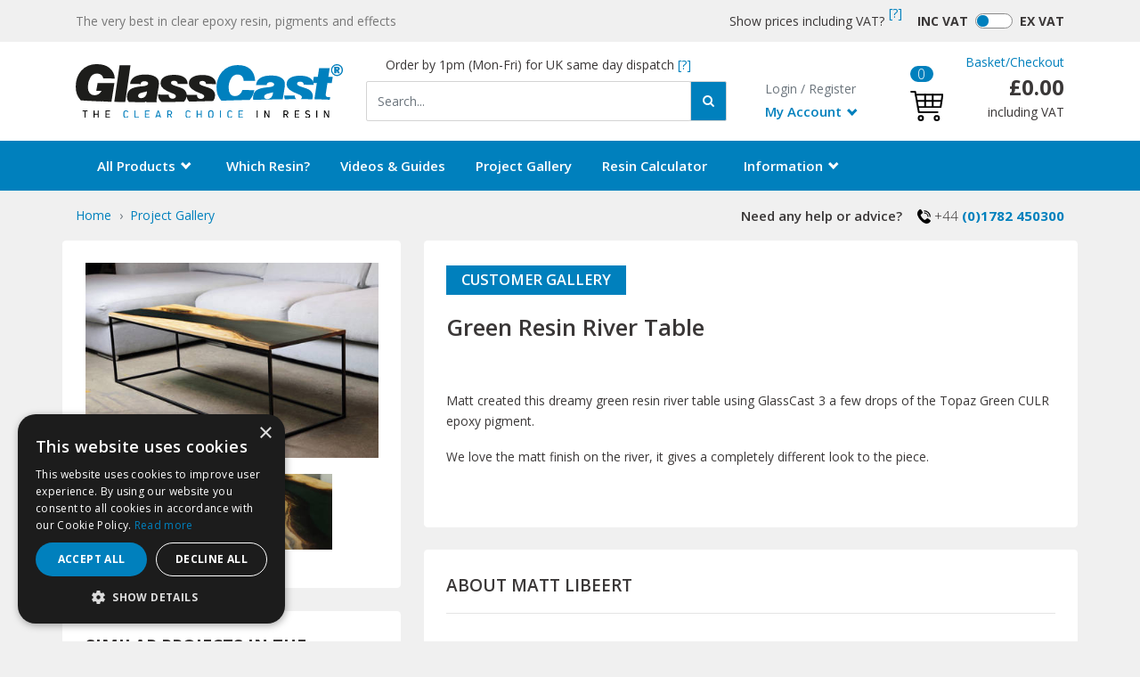

--- FILE ---
content_type: text/html; charset=utf-8
request_url: https://www.glasscastresin.com/green-epoxy-resin-river-table
body_size: 30672
content:
<!DOCTYPE html><html><head><script><!-- Google Tag Manager -->
          (function(w,d,s,l,i){w[l]=w[l]||[];w[l].push({'gtm.start':          new Date().getTime(),event:'gtm.js'});var f=d.getElementsByTagName(s)[0],          j=d.createElement(s),dl=l!='dataLayer'?'&l='+l:'';j.async=true;j.src=          'https://www.googletagmanager.com/gtm.js?id='+i+dl;f.parentNode.insertBefore(j,f);          })(window,document,'script','dataLayer','GTM-MZ9G48Z');          <!-- End Google Tag Manager --></script><link rel="stylesheet" type="text/css" href="/nprogress.css"/><meta charSet="utf-8"/><meta name="viewport" content="width=device-width, initial-scale=1"/><link rel="shortcut icon" href="/favicon.png"/><title>Green Epoxy Resin River Table - GlassCast</title><meta name="keywords" content="river, table, green, satin, finish, epoxy, resin, live edge"/><meta name="description" content="Learn how composites pro Matt Libeert used GlassCast epoxy resin and green translucent tints to produce this stylish, satin finish river table."/><script src="https://ajax.googleapis.com/ajax/libs/jquery/3.3.1/jquery.min.js"></script><script src="https://stackpath.bootstrapcdn.com/bootstrap/4.3.1/js/bootstrap.min.js"></script><link rel="stylesheet" type="text/css" charSet="UTF-8" href="https://cdnjs.cloudflare.com/ajax/libs/slick-carousel/1.6.0/slick.min.css"/><link rel="stylesheet" type="text/css" href="https://cdnjs.cloudflare.com/ajax/libs/slick-carousel/1.6.0/slick-theme.min.css"/><script async="" src="https://platform.twitter.com/widgets.js" charSet="utf-8"></script><link rel="preload" href="/_next/static/css/a76f9803.5fc9722f.chunk.css" as="style"/><link rel="stylesheet" href="/_next/static/css/a76f9803.5fc9722f.chunk.css" data-n-g=""/><link rel="preload" href="/_next/static/css/styles.10ddcbb2.chunk.css" as="style"/><link rel="stylesheet" href="/_next/static/css/styles.10ddcbb2.chunk.css" data-n-g=""/><noscript data-n-css="true"></noscript><link rel="preload" href="/_next/static/chunks/main-33f0e8994b7e3ce7210a.js" as="script"/><link rel="preload" href="/_next/static/chunks/webpack-5541fd140d73cda60734.js" as="script"/><link rel="preload" href="/_next/static/chunks/framework.0edde26539d24c5d3def.js" as="script"/><link rel="preload" href="/_next/static/chunks/29107295.11655e5c06ac70f63bbe.js" as="script"/><link rel="preload" href="/_next/static/chunks/b637e9a5.201656b225ecb983997f.js" as="script"/><link rel="preload" href="/_next/static/chunks/b8a50d22.b5d28d0e64ae92f318d4.js" as="script"/><link rel="preload" href="/_next/static/chunks/cb1608f2.ac8b0b93f500f0a7bd45.js" as="script"/><link rel="preload" href="/_next/static/chunks/a76f9803.e2c96f28503db382e6df.js" as="script"/><link rel="preload" href="/_next/static/chunks/c364e554df4741538b3cbe23cb35b98280563c6c.d0c96d7b1c293b076512.js" as="script"/><link rel="preload" href="/_next/static/chunks/67f8433e0a1d738a3a96d52d0ce5f5630f6f4697.1fb634f7bc5c7fe3454b.js" as="script"/><link rel="preload" href="/_next/static/chunks/c85492ca572aea43d651dd5cf543dbd11e362796.494ac0df08e6294175d8.js" as="script"/><link rel="preload" href="/_next/static/chunks/0f46d6b04d9e75520486b3bf377cadbdcfea818f.8905579ed0465bdcc054.js" as="script"/><link rel="preload" href="/_next/static/chunks/e9e195da79f17fda5b4dda8ddef36a981832e192.c7e3bfc12cfd9c13a7cb.js" as="script"/><link rel="preload" href="/_next/static/chunks/183d8ff66782350e3be503801384524161a732b1.e890756f1dd86cb8e9a0.js" as="script"/><link rel="preload" href="/_next/static/chunks/9e04459740ccec7cd614e64f6da153858c94305d.a913beeb2869cbad155c.js" as="script"/><link rel="preload" href="/_next/static/chunks/a915b9918899054c4a2cbf50b55d0ad8e15ced1d.5e6e51d97e4e6d284f49.js" as="script"/><link rel="preload" href="/_next/static/chunks/a56fadae6fa437bc762887fb723ba309d8f8e5b1.bf595cefe108c9a6608e.js" as="script"/><link rel="preload" href="/_next/static/chunks/1d03191f67c5a2c560011b1c328dd88a15a9fb7e.114606257d54ce49129c.js" as="script"/><link rel="preload" href="/_next/static/chunks/93670bd057fdd120578b3335a7645024f64cd862.8a27794ceadfa7f5c79f.js" as="script"/><link rel="preload" href="/_next/static/chunks/b6d62a25315e6246e7016fa8503d99f06e7a3515.1c3fb0d7bfe82daf4ee7.js" as="script"/><link rel="preload" href="/_next/static/chunks/4dd13d8e1c9248e75fc9be1b7c10270d53d1fa33.cf6a2fdaa955f682ee29.js" as="script"/><link rel="preload" href="/_next/static/chunks/6c753f9f27e0968232e3cc6b563aa4ba8ca429c8.9d4f97e0509d7b722556.js" as="script"/><link rel="preload" href="/_next/static/chunks/39da95aeeac0cbf5affe982194b9259db86d2193.c92b8e61801e4b47288a.js" as="script"/><link rel="preload" href="/_next/static/chunks/8e9a4825c618f394500175edb4c540b4381890f7.7ac1ee07f9cd58256f66.js" as="script"/><link rel="preload" href="/_next/static/chunks/6fa26d04aae10da9de1bdc03efa91e6d91962fa4.b2f167eea6b02d0f7436.js" as="script"/><link rel="preload" href="/_next/static/chunks/styles.d2ec8a937f57c6fad04e.js" as="script"/><link rel="preload" href="/_next/static/chunks/pages/_app-5899a3ccbea92c7a0beb.js" as="script"/><link rel="preload" href="/_next/static/chunks/02985ba79ab3682ff90dc302e3facc5155961ce2.9ede643c033081a6c0e6.js" as="script"/><link rel="preload" href="/_next/static/chunks/2a9de206f6a89c085a3fb24a966662bbd3c47cba.51601886f96f5aad3825.js" as="script"/><link rel="preload" href="/_next/static/chunks/36b231f08957f01b1fefcb9200e1a38c3353f8f2.1c943182912f27e80168.js" as="script"/><link rel="preload" href="/_next/static/chunks/0dd782ae209fbf9e532270677603f8a8c1349b10.4dd8e7a631060e82920d.js" as="script"/><link rel="preload" href="/_next/static/chunks/6604060b96d394e3c932c4ddcd6168fcef6194ba.12e50ee59e7b6c92413c.js" as="script"/><link rel="preload" href="/_next/static/chunks/pages/video-tutorial-c04a372b9732d34970c0.js" as="script"/></head><body><script type="text/javascript">if (window.location.href.indexOf("#") != -1) {document.getElementsByTagName('body')[0].style.display = "none";var newScript = document.createElement("script");newScript.src = "/client-redirect-script?url=" + encodeURIComponent(window.location.href.replace(window.location.origin, ""));document.getElementsByTagName("head")[0].appendChild(newScript);}</script><noscript><!-- Google Tag Manager (noscript) --><noscript><iframe src="https://www.googletagmanager.com/ns.html?id=GTM-MZ9G48Z" height="0" width="0" style="display:none;visibility:hidden"></iframe></noscript><!-- End Google Tag Manager (noscript) --></noscript><div id="__next"><div><div><noscript>You need to enable JavaScript to run this app.</noscript><div class="jsx-parser"><div></div></div><nav id="header" class="py-1 bg-white-xs max-height-200 navbar navbar-expand-lg navbar-light bg-light"><div class="d-flex d-lg-inline-block justify-content-between font-size-14 flex-nowrap container"><a class="d-lg-none col-5 mr-0 px-0" href="/"><img src="/_next/static/images/glasscast-logo-complex-outlines-45804392a02e93cccbc39ce3a2d55937.svg" alt="" class="logo img-fluid"/></a><div class="d-flex flex-column"><div class="d-flex align-items-center"><span class="justify-content-end d-none d-xl-block navbar-text">The very best in clear epoxy resin, pigments and effects</span><div class="ml-auto d-flex"><span class="d-none d-lg-block text-dark mr-1 navbar-text">Show prices including VAT?</span><a href="/#" class="d-none d-lg-inline text-primary mr-3">[?]</a><form class="d-flex align-items-center font-size-11 font-size-lg-14 line-height-xs-1"><span class="font-weight-bold mr-2">INC <br class="d-lg-none"/> VAT</span><div class="custom-control custom-switch"><input type="checkbox" class="custom-control-input" id="vatSwitch"/><label class="custom-control-label font-weight-bold" for="vatSwitch">EX <br class="d-lg-none"/> VAT</label></div></form></div></div><div class="d-flex d-lg-none justify-content-end align-items-center mt-2"><img src="[data-uri]" height="16" class="ml-3 mr-1 vertical-align-middle" alt=""/>+44 <a href="tel:+441782450300" class="font-weight-bold font-size-15">(0)1782 450300</a></div></div></div></nav><div class="d-none d-lg-block position-sticky top-0 z-index-10"><nav class="bg-dark-xs navbar navbar-expand-lg navbar-light bg-white"><div class="py-1 container"><a class="d-none d-lg-block" href="/"><img src="/_next/static/images/glasscast-logo-complex-outlines-45804392a02e93cccbc39ce3a2d55937.svg" width="300px" alt=""/></a><div class="w-100 no-gutters flex-row align-items-end pb-2 navbar-nav"><div class="col-md-6 ml-lg-3 ml-lg-4 ml-2 col-12"><div class="d-none d-lg-block"><form class="search-form"><p class="text-center font-size-xl-14 font-size-sm-12 mb-2 d-none d-lg-block">Order by 1pm (Mon-Fri) for UK same day dispatch <a href="/#" class="d-none d-lg-inline text-primary mr-3">[?]</a></p><div class="input-group flex-nowrap position-relative"><div role="combobox" aria-haspopup="listbox" aria-owns="react-autowhatever-1" aria-expanded="false" class="react-autosuggest__container"><input type="text" value="" autoComplete="off" aria-autocomplete="list" aria-controls="react-autowhatever-1" class="form-control font-size-14" placeholder="Search..."/><div id="react-autowhatever-1" role="listbox" class="react-autosuggest__suggestions-container"></div></div><div class="input-group-append"><button type="submit" class="btn btn-primary d-none d-lg-flex align-items-center"><i class="fa fa-search font-size-17"></i></button></div></div></form></div></div><div class="mx-lg-auto px-2 col-md-auto"><span class="d-none d-lg-flex max-w-130-200"><a class="text-dark text-muted font-size-14" href="/login"><span>Login</span> / <span>Register</span></a></span><div class="d-none d-lg-block dropdown nav-item"><a aria-haspopup="true" aria-expanded="false" href="#" class="text-primary pt-1 px-0 pb-0 font-size-15 font-weight-semibold dropdown-toggle nav-link" role="button">My Account</a></div></div><div class="ml-2 d-none d-lg-inline col-md-auto"><div class="cart-dropdown dropdown-arrow dropdown nav-item"><a aria-haspopup="true" aria-expanded="false" href="#" class="py-0 dropdown-toggle nav-link" role="button"><img src="/_next/static/images/cart-92239b292fec0c665a42328188485f46.svg" height="34" class="d-block text-center mt-2" alt="Cart"/></a></div></div><div class="ml-3 text-right d-none d-lg-block col-md-auto"><span class="text-primary font-size-14"><a href="/basket">Basket</a>/<a href="/checkout">Checkout</a></span><h3 class="font-size-24 font-weight-bold mb-0"></h3><p class="mb-0">including VAT</p></div></div></div></nav></div><nav class="pt-2 pb-0 px-0 font-size-15 navbar navbar-expand-lg navbar-dark bg-primary"><div class="container"><div class="w-100 navbar-nav"><div class="d-flex d-lg-block flex-row justify-content-between align-items-center"><div class="menu-dropdown d-lg-none dropdown"><a aria-haspopup="true" aria-expanded="false" href="#" class="rounded-0 border-0 font-size-16 font-weight-semibold pb-3 px-3 dropdown-toggle nav-link" role="button">Menu</a></div><div class="search-dropdown d-lg-none dropdown"><a aria-haspopup="true" aria-expanded="false" href="#" class="rounded-0 border-0 font-size-16 font-weight-semibold pb-3 px-3 dropdown-toggle nav-link" role="button">Search <i class="fa fa-search"></i></a></div><div class="account d-lg-none dropdown"><a aria-haspopup="true" aria-expanded="false" href="#" class="px-3 dropdown-toggle nav-link" role="button"><img src="[data-uri]" height="26" alt=""/></a></div><a class="d-lg-none pb-2 px-3 text-nowrap" href="/basket"><img src="/_next/static/images/cart-mobile-2e0da98793c26b6639d90bb6a6eb579a.svg" height="26" alt=""/></a></div><div class="navbar-collapse collapse"><div class="HeaderNavbarHoverItem all-products-dropdown pr-lg-2 pr-xlg-3 nav-item dropdown"><a aria-haspopup="true" aria-expanded="false" id="header-nav-dropdown" href="#" class="dropdown-toggle nav-link" role="button">All Products</a></div><a class="px-lg-3 px-xlg-4 nav-link" href="/which-resin">Which Resin?</a><a class="px-lg-3 px-xlg-4 nav-link" href="/videos">Videos &amp; Guides</a><a class="px-lg-3 px-xlg-4 nav-link" href="/gallery">Project Gallery</a><a class="px-lg-3 px-xlg-4 nav-link" href="/resin-calculator">Resin Calculator</a><div class="HeaderNavbarHoverItem information-dropdown dropdown-arrow nav-item dropdown"><a aria-haspopup="true" aria-expanded="false" id="header-nav-dropdown" href="#" class="dropdown-toggle nav-link" role="button">Information</a></div></div></div></div></nav><div class="container"><div class="row"><div class="col-auto d-none d-lg-block"><nav aria-label="breadcrumb"><ol class="breadcrumb mb-0 font-size-14"><li class="breadcrumb-item"><a href="/">Home</a></li><li class="breadcrumb-item"><a href="/gallery">Project Gallery</a></li></ol></nav></div><div class="ml-auto text-right col-auto"><p class="py-3 mb-0 font-weight-semibold font-size-15 d-none d-lg-block">Need any help or advice?<img src="[data-uri]" height="16" class="ml-3 mr-1 vertical-align-middle" alt=""/><span class="font-weight-light">+44</span> <a class="font-weight-bold" href="tel:+441782450300">(0)1782 450300</a></p></div></div><div class="row"><div class="col-12 px-3 px-md-4 bg-white pt-3 d-lg-none"><div class="product-gallery-class"><span class="bg-dark text-white px-2 py-1 mb-3 pictures-count">3<!-- --> pictures<svg aria-hidden="true" focusable="false" data-prefix="fas" data-icon="chevron-right" class="svg-inline--fa fa-chevron-right fa-w-10 ml-2" role="img" xmlns="http://www.w3.org/2000/svg" viewBox="0 0 320 512"><path fill="currentColor" d="M285.476 272.971L91.132 467.314c-9.373 9.373-24.569 9.373-33.941 0l-22.667-22.667c-9.357-9.357-9.375-24.522-.04-33.901L188.505 256 34.484 101.255c-9.335-9.379-9.317-24.544.04-33.901l22.667-22.667c9.373-9.373 24.569-9.373 33.941 0L285.475 239.03c9.373 9.372 9.373 24.568.001 33.941z"></path></svg></span><div class="tns-container undefined"><div class="slick-slider slick-initialized" dir="ltr"><button type="button" data-role="none" class="slick-arrow slick-prev slick-disabled" style="display:block"> <!-- -->Previous</button><div class="slick-list"><div class="slick-track" style="width:300%;left:0%"><div data-index="0" class="slick-slide slick-active slick-current" tabindex="-1" aria-hidden="false" style="outline:none;width:33.333333333333336%"><div><a class="product-img-lightbox-mob d-block" data-type="image" data-gallery="gallery" data-toggle="lightbox" href="https://media.glasscastresin.com/contentimages/extralarge/Matt-Libeert-River-Table.jpg" tabindex="-1" style="width:100%;display:inline-block"><img class="w-100 object-fit-lg-cover object-fit-none mx-auto" height="300" src="https://media.glasscastresin.com/contentimages/large/Matt-Libeert-River-Table.jpg" alt="Matt Libeert River Table"/></a></div></div><div data-index="1" class="slick-slide" tabindex="-1" aria-hidden="true" style="outline:none;width:33.333333333333336%"><div><a class="product-img-lightbox-mob d-block" data-type="image" data-gallery="gallery" data-toggle="lightbox" href="https://media.glasscastresin.com/contentimages/extralarge/Green-Gaming-Table.jpg" tabindex="-1" style="width:100%;display:inline-block"><img class="w-100 object-fit-lg-cover object-fit-none mx-auto" height="300" src="https://media.glasscastresin.com/contentimages/large/Green-Gaming-Table.jpg" alt="Green Gaming Table"/></a></div></div><div data-index="2" class="slick-slide" tabindex="-1" aria-hidden="true" style="outline:none;width:33.333333333333336%"><div><a class="product-img-lightbox-mob d-block" data-type="image" data-gallery="gallery" data-toggle="lightbox" href="https://media.glasscastresin.com/contentimages/extralarge/Green-Table-Close-Up.jpg" tabindex="-1" style="width:100%;display:inline-block"><img class="w-100 object-fit-lg-cover object-fit-none mx-auto" height="300" src="https://media.glasscastresin.com/contentimages/large/Green-Table-Close-Up.jpg" alt="Green River Table"/></a></div></div></div></div><button type="button" data-role="none" class="slick-arrow slick-next" style="display:block"> <!-- -->Next</button></div></div></div><div class="d-flex align-items-center justify-content-between my-2"><span class="px-2 py-1 bg-primary text-white">CUSTOMER GALLERY</span></div></div><div class=" d-none d-lg-block p-0 mr-4 col-lg-4 col-12"><div class="rounded bg-white px-lg-4 px-3 pt-lg-4 py-3 font-weight-semibold text-dark d-flex d-lg-block product-gallery-class-desc mb-3 mb-lg-4"><img src="https://media.glasscastresin.com/contentimages/large/Matt-Libeert-River-Table.jpg" width="400" height="400" class="mb-lg-3 mr-3 mr-lg-0 h-100 w-100 col-12 col-lg-auto p-0 object-fit-cover cursor-pointer" alt="Matt Libeert River Table"/><div class="d-none"><a class="product-img-lightbox" href="https://media.glasscastresin.com/contentimages/extralarge/Matt-Libeert-River-Table.jpg" data-type="image" data-glightbox="title:Matt Libeert River Table; description: "></a><a class="product-img-lightbox" href="https://media.glasscastresin.com/contentimages/extralarge/Green-Gaming-Table.jpg" data-type="image" data-glightbox="title:Green Gaming Table; description: "></a><a class="product-img-lightbox" href="https://media.glasscastresin.com/contentimages/extralarge/Green-Table-Close-Up.jpg" data-type="image" data-glightbox="title:Green River Table; description: "></a></div><ul class="list-unstyled list-inline"><li class="list-inline-item mb-2"><button class="btn btn-link p-0" data-type="image"><img width="85" height="85" class="object-fit-cover" src="https://media.glasscastresin.com/contentimages/thumbnail/Matt-Libeert-River-Table.jpg" alt="Matt Libeert River Table Thumbnail"/></button></li><li class="list-inline-item mb-2"><button class="btn btn-link p-0" data-type="image"><img width="85" height="85" class="object-fit-cover" src="https://media.glasscastresin.com/contentimages/thumbnail/Green-Gaming-Table.jpg" alt="Green Gaming Table Thumbnail"/></button></li><li class="list-inline-item mb-2"><button class="btn btn-link p-0" data-type="image"><img width="85" height="85" class="object-fit-cover" src="https://media.glasscastresin.com/contentimages/thumbnail/Green-Table-Close-Up.jpg" alt="Green River Table Thumbnail"/></button></li></ul></div><div class=" bg-white rounded p-lg-4 mb-3 mb-lg-4"><h4 class="d-none d-lg-block">SIMILAR PROJECTS IN THE GALLERY</h4><ol class="clearfix gallery-item-topics p-0 mt-3"><li><a href="/gallery?topic=furniture">Furniture</a></li><li><a href="/gallery?topic=tables">Tables</a></li><li><a href="/gallery?product=6413">GlassCast 50</a></li></ol><div class="mt-2 back-white d-flex"><div class="row"><div class="mb-4 category-product-card col-xl-3 col-md-4 col-6"><a class="border-0 card" href="/pearl-white-resin-and-english-yew-coffee-table"><img class="card-img-top" src="https://media.glasscastresin.com/contentimages/thumbnail/pearl-white-resin-and-english-yew-coffee-table.jpg" alt="Pearl Epoxy Resin &amp; English Yew Coffee Table with Hairpin Legs Thumbnail"/><div class="py-2 px-0 text-dark card-body"><div class="font-weight-bold title font-size-16 card-title h5">Pearl Epoxy Resin &amp; English Yew Coffee Table with Hairpin Legs</div></div></a></div><div class="mb-4 category-product-card col-xl-3 col-md-4 col-6"><a class="border-0 card" href="/jade-green-resin-and-english-yew-dining-table"><img class="card-img-top" src="https://media.glasscastresin.com/contentimages/thumbnail/jade-green-resin-and-english-yew-dining-table.jpg" alt="Jade Green &amp; English Yew Epoxy Resin River Dining Table Thumbnail"/><div class="py-2 px-0 text-dark card-body"><div class="font-weight-bold title font-size-16 card-title h5">Jade Green &amp; English Yew Epoxy Resin River Dining Table</div></div></a></div><div class="mb-4 category-product-card col-xl-3 col-md-4 col-6"><a class="border-0 card" href="/oak-and-black-epoxy-resin-coffee-table"><img class="card-img-top" src="https://media.glasscastresin.com/contentimages/thumbnail/oak-and-black-epoxy-resin-river-coffee-table.jpg" alt="Oak and Black Epoxy Resin River Coffee Table Thumbnail"/><div class="py-2 px-0 text-dark card-body"><div class="font-weight-bold title font-size-16 card-title h5">Oak and Black Epoxy Resin River Coffee Table</div></div></a></div><div class="mb-4 category-product-card col-xl-3 col-md-4 col-6"><a class="border-0 card" href="/epoxy-resin-pencil-worktop"><img class="card-img-top" src="https://media.glasscastresin.com/contentimages/thumbnail/case-study-image.jpg" alt="Epoxy Resin Coloured Pencil Worktop Thumbnail"/><div class="py-2 px-0 text-dark card-body"><div class="font-weight-bold title font-size-16 card-title h5">Epoxy Resin Coloured Pencil Worktop</div></div></a></div><div class="mb-4 category-product-card col-xl-3 col-md-4 col-6"><a class="border-0 card" href="/spalted-beech-epoxy-resin-dining-table"><img class="card-img-top" src="https://media.glasscastresin.com/contentimages/thumbnail/spalted-beech-resin-dining-table.jpg" alt="Spalted Beech &amp; Epoxy Resin Live Edge Dining Table Thumbnail"/><div class="py-2 px-0 text-dark card-body"><div class="font-weight-bold title font-size-16 card-title h5">Spalted Beech &amp; Epoxy Resin Live Edge Dining Table</div></div></a></div><div class="mb-4 category-product-card col-xl-3 col-md-4 col-6"><a class="border-0 card" href="/wood-and-resin-tables-by-studio-punchard"><img class="card-img-top" src="https://media.glasscastresin.com/contentimages/thumbnail/studio-punchard-red-shimr-table.jpg" alt="Wood and Resin Tables by Studio Punchard Thumbnail"/><div class="py-2 px-0 text-dark card-body"><div class="font-weight-bold title font-size-16 card-title h5">Wood and Resin Tables by Studio Punchard</div></div></a></div></div></div></div><div class=" bg-white rounded p-lg-4"><h4 class="d-none d-lg-block">USED IN THIS PROJECT</h4><p>Want to buy the same materials and equipment used in this tutorial? We&#x27;ve got you!</p><p>Please find below a list of all the materials and equipment used in this project, all available to buy right here on the GlassCast website. Shown alongside each product is the approximate quantity used in the tutorial video, to the nearest full pack.</p><div><h6 class="font-weight-bold mt-5 mb-3"></h6><div><div class="d-flex media"><img width="58" class="mr-3" src="https://media.glasscastresin.com/products/thumbnail/EP-G50-5-GlassCast-50-Clear-Epoxy-Casting-Resin-5kg.jpg" alt="GlassCast 50 Clear Epoxy Casting Resin - 5kg Thumbnail"/><div class="media-body"><div class="row"><div class="d-flex flex-column line-height-1-7 col"><a class="text-link" href="/glasscast-50-epoxy-casting-resin">EP-G50-5</a><span>GlassCast 50 Clear Epoxy Casting Resin - 5kg</span><span><span class="font-weight-bold"><span>£91.75</span></span> /<!-- -->kit</span></div><div class="px-0 line-height-1-8 pt-2 col-2"><div class="custom-control custom-checkbox"><input type="checkbox" id="Used_desktop_64_ChkMulti" class="custom-control-input"/><label title="" for="Used_desktop_64_ChkMulti" class="custom-control-label"></label></div></div></div></div></div><hr/></div><div><div class="d-flex media"><img width="58" class="mr-3" src="https://media.glasscastresin.com/products/thumbnail/PG-CU-TG-002-CULR-Art-Pigment-for-Epoxy-Topaz-Green-20ml.jpg" alt="CULR Epoxy Pigment - Topaz Green 20ml Thumbnail"/><div class="media-body"><div class="row"><div class="d-flex flex-column line-height-1-7 col"><a class="text-link" href="/topaz-green-epoxy-pigment">PG-CU-TG-002</a><span>CULR Epoxy Pigment - Topaz Green 20ml</span><span><span class="font-weight-bold"><span>£2.94</span></span> /<!-- -->each</span></div><div class="px-0 line-height-1-8 pt-2 col-2"><div class="custom-control custom-checkbox"><input type="checkbox" id="Used_desktop_65_ChkMulti" class="custom-control-input"/><label title="" for="Used_desktop_65_ChkMulti" class="custom-control-label"></label></div></div></div></div></div><hr/></div><div class="d-flex justify-content-between align-items-center"><span class="font-weight-semibold font-size-xlg-18 font-size-16">Total <span>£0.00</span></span><button disabled="" type="button" class="font-weight-bold font-size-14 btn btn-primary">ADD SELECTED</button></div></div></div></div><div class="p-0 content-body col"><div class="p-3 p-md-4 bg-white rounded rounded-down-sm-0 mb-3 mb-lg-4"><h2 class="d-none d-lg-block"><span class="font-weight-semibold rounded-0 px-3 py-2 mb-2 badge badge-primary">CUSTOMER GALLERY</span></h2><h1 class="font-weight-semibold">Green Resin River Table</h1><div class="border-0 mt-4 card"><div class="px-0 py-4 card-body"><span class="line-height-1-7"><span><p>Matt created this dreamy green resin river table using GlassCast 3 a few drops of the Topaz Green CULR epoxy pigment.</p>
<p>We love the matt finish on the river, it gives a completely different look to the piece.</p></span></span></div></div></div><div class="d-none d-lg-block"><div class="p-0 p-lg-4 bg-white rounded rounded-down-sm-0 mb-3 mb-lg-4"><h4 class="font-weight-semibold mb-3 d-none d-lg-block">ABOUT <!-- -->MATT LIBEERT</h4><div class="clearfix"></div><hr/><h5 class="font-weight-bold pt-3">CONTACT INFORMATION</h5><div class="row"><div class="col-lg-5 col-12"><div></div></div><div class="col-lg-7 col-12"><div><table><tr><th>Website</th><td><a href="http://www.mat2composites.com/">www.mat2composites.com</a></td></tr></table></div></div></div></div></div><div class="d-none d-lg-block"><div class="p-0 p-lg-4 bg-white rounded rounded-down-sm-0 mb-3 mb-lg-4"><h4 class="font-weight-bold d-none d-lg-block">DISCUSSION <span class="text-primary font-weight-semibold">(<!-- -->0<!-- -->)</span></h4><p class="mb-4 mt-3">Please share any questions or comments you may have about this video tutorial.</p><div class="py-2"></div><div class="p-3 p-md-4 bg-light mt-5 mx-sm-neg-16"><h4 class="font-weight-semibold mt-3">LEAVE A COMMENT OR QUESTION</h4><form method="post" action="https://www.glasscastresin.com/api/submit-form?qs=/app/site/crm/externalcustrecordpage.nl?compid=3937524" class=""><div class="row"><div class="col-md-6"><div class="form-group row"><label for="_slsnmjh2r" class="pr-md-0 pb-0 py-1 form-label col-form-label col-sm-4">Your Name</label><div class="pl-md-0 col-md-8"><input type="text" name="custrecord_asked_by" required="" value="" id="_slsnmjh2r" class="form-control"/></div></div></div><div class="col-md-6"><div class="form-group row"><label for="_hl1sebll2" class="pr-md-0 pb-0 py-1 form-label col-form-label col-md-4">Your Email</label><div class="pl-md-0 col-md-8"><input type="email" name="custrecord_email_address" required="" value="" id="_hl1sebll2" class="form-control"/></div></div></div></div><div class="form-group row"><label for="_3mrpvy5bd" class="pr-md-0 pb-0 py-1 form-label col-form-label col-md-2">Question</label><div class="pl-md-0 col-md-10"><textarea rows="3" name="custrecord_question" required="" id="_3mrpvy5bd" class="form-control"></textarea></div></div><div class="mb-0 form-group row"><div class="pl-md-0 col-md-auto offset-md-2"><button type="submit" class="px-3 font-size-14 font-weight-bold btn btn-secondary">ASK NOW</button></div><p class="col-md-7 col-xlg-6 mt-3 mt-lg-0">Note: Your name will be abbreviated and your email address will only be used to email you the answer directly</p></div><input type="hidden" name="custrecord_item" value=""/><input type="hidden" name="custrecord_contentitem" value="158"/><input type="hidden" name="_eml_nkey_" id="_eml_nkey_" value="0"/><input type="hidden" name="selectedtab" id="selectedtab" value=""/><input type="hidden" name="nsapiPI" id="nsapiPI" value=""/><input type="hidden" name="nsapiSR" id="nsapiSR" value=""/><input type="hidden" name="nsapiVF" id="nsapiVF" value=""/><input type="hidden" name="nsapiFC" id="nsapiFC" value=""/><input type="hidden" name="nsapiPS" id="nsapiPS" value=""/><input type="hidden" name="nsapiVI" id="nsapiVI" value=""/><input type="hidden" name="nsapiVD" id="nsapiVD" value=""/><input type="hidden" name="nsapiPD" id="nsapiPD" value=""/><input type="hidden" name="nsapiVL" id="nsapiVL" value=""/><input type="hidden" name="nsapiRC" id="nsapiRC" value=""/><input type="hidden" name="nsapiLI" id="nsapiLI" value=""/><input type="hidden" name="nsapiLC" id="nsapiLC" value=""/><input type="hidden" name="nsapiCT" id="nsapiCT" value="1595683220646"/><input type="hidden" name="nsbrowserenv" id="nsbrowserenv" value=""/><input type="hidden" name="wfPI" id="wfPI" value=""/><input type="hidden" name="wfSR" id="wfSR" value=""/><input type="hidden" name="wfVF" id="wfVF" value=""/><input type="hidden" name="wfFC" id="wfFC" value=""/><input type="hidden" name="wfPS" id="wfPS" value=""/><input type="hidden" name="type" id="type" value="CustRecord"/><input type="hidden" name="id" id="id" value=""/><input type="hidden" name="externalid" id="externalid" value=""/><input type="hidden" name="whence" id="whence" value=""/><input type="hidden" name="customwhence" id="customwhence" value=""/><input type="hidden" name="entryformquerystring" id="entryformquerystring" value="compid=3937524&amp;formid=54&amp;h=AAFdikaIZHAJ8Nw1Yd59p2pWZKVHPwDbf6cu1Vl6ctVcvhsJjD0&amp;redirect_count=1&amp;did_javascript_redirect=T"/><input type="hidden" name="wfinstances" id="wfinstances" value=""/><input type="hidden" name="rectype" id="rectype" value="45"/><input type="hidden" name="h" id="h" value="AAFdikaIZHAJ8Nw1Yd59p2pWZKVHPwDbf6cu1Vl6ctVcvhsJjD0"/><input type="hidden" name="compid" id="compid" value="3937524"/><input type="hidden" name="formid" id="formid" value="54"/><input type="hidden" name="subsidiary" id="subsidiary" value="-1"/><input type="hidden" name="forminstance" id="forminstance" value="1653e796-f691-421d-9115-eaa69b2cc9fa"/><input type="hidden" name="submitted" id="submitted" value=""/><input type="hidden" name="formdisplayview" id="formdisplayview" value="NONE"/><input type="hidden" name="_button" id="_button" value=""/><input type="hidden" name="_button" id="_button" value=""/><input type="hidden" id="redirect" name="redirect" value=""/></form></div></div></div><div class="d-lg-none mb-3 accordion"><div class="border-0 p-3 px-md-4 bg-white rounded rounded-sm-0 mb-3 card"><div class="bg-transparent mb-0 p-0 border-0 card-header"><button type="button" class="btn btn-link d-flex justify-content-between align-items-center px-0 text-dark text-normalcase d-flex align-items-center p-0 text-dark text-capitalize w-100 font-size-15 font-weight-bold mb-0">SIMILAR PROJECTS IN THE GALLERY<svg aria-hidden="true" focusable="false" data-prefix="fas" data-icon="angle-down" class="svg-inline--fa fa-angle-down fa-w-10 transition font-size-18 " role="img" xmlns="http://www.w3.org/2000/svg" viewBox="0 0 320 512"><path fill="currentColor" d="M143 352.3L7 216.3c-9.4-9.4-9.4-24.6 0-33.9l22.6-22.6c9.4-9.4 24.6-9.4 33.9 0l96.4 96.4 96.4-96.4c9.4-9.4 24.6-9.4 33.9 0l22.6 22.6c9.4 9.4 9.4 24.6 0 33.9l-136 136c-9.2 9.4-24.4 9.4-33.8 0z"></path></svg></button></div><div class="collapse show"><div class="pb-1 pt-3 px-0 card-body"><div class=" bg-white rounded p-lg-4 mb-3 mb-lg-4"><h4 class="d-none d-lg-block">SIMILAR PROJECTS IN THE GALLERY</h4><ol class="clearfix gallery-item-topics p-0 mt-3"><li><a href="/gallery?topic=furniture">Furniture</a></li><li><a href="/gallery?topic=tables">Tables</a></li><li><a href="/gallery?product=6413">GlassCast 50</a></li></ol><div class="mt-2 back-white d-flex"><div class="row"><div class="mb-4 category-product-card col-xl-3 col-md-4 col-6"><a class="border-0 card" href="/pearl-white-resin-and-english-yew-coffee-table"><img class="card-img-top" src="https://media.glasscastresin.com/contentimages/thumbnail/pearl-white-resin-and-english-yew-coffee-table.jpg" alt="Pearl Epoxy Resin &amp; English Yew Coffee Table with Hairpin Legs Thumbnail"/><div class="py-2 px-0 text-dark card-body"><div class="font-weight-bold title font-size-16 card-title h5">Pearl Epoxy Resin &amp; English Yew Coffee Table with Hairpin Legs</div></div></a></div><div class="mb-4 category-product-card col-xl-3 col-md-4 col-6"><a class="border-0 card" href="/jade-green-resin-and-english-yew-dining-table"><img class="card-img-top" src="https://media.glasscastresin.com/contentimages/thumbnail/jade-green-resin-and-english-yew-dining-table.jpg" alt="Jade Green &amp; English Yew Epoxy Resin River Dining Table Thumbnail"/><div class="py-2 px-0 text-dark card-body"><div class="font-weight-bold title font-size-16 card-title h5">Jade Green &amp; English Yew Epoxy Resin River Dining Table</div></div></a></div><div class="mb-4 category-product-card col-xl-3 col-md-4 col-6"><a class="border-0 card" href="/oak-and-black-epoxy-resin-coffee-table"><img class="card-img-top" src="https://media.glasscastresin.com/contentimages/thumbnail/oak-and-black-epoxy-resin-river-coffee-table.jpg" alt="Oak and Black Epoxy Resin River Coffee Table Thumbnail"/><div class="py-2 px-0 text-dark card-body"><div class="font-weight-bold title font-size-16 card-title h5">Oak and Black Epoxy Resin River Coffee Table</div></div></a></div><div class="mb-4 category-product-card col-xl-3 col-md-4 col-6"><a class="border-0 card" href="/epoxy-resin-pencil-worktop"><img class="card-img-top" src="https://media.glasscastresin.com/contentimages/thumbnail/case-study-image.jpg" alt="Epoxy Resin Coloured Pencil Worktop Thumbnail"/><div class="py-2 px-0 text-dark card-body"><div class="font-weight-bold title font-size-16 card-title h5">Epoxy Resin Coloured Pencil Worktop</div></div></a></div><div class="mb-4 category-product-card col-xl-3 col-md-4 col-6"><a class="border-0 card" href="/spalted-beech-epoxy-resin-dining-table"><img class="card-img-top" src="https://media.glasscastresin.com/contentimages/thumbnail/spalted-beech-resin-dining-table.jpg" alt="Spalted Beech &amp; Epoxy Resin Live Edge Dining Table Thumbnail"/><div class="py-2 px-0 text-dark card-body"><div class="font-weight-bold title font-size-16 card-title h5">Spalted Beech &amp; Epoxy Resin Live Edge Dining Table</div></div></a></div><div class="mb-4 category-product-card col-xl-3 col-md-4 col-6"><a class="border-0 card" href="/wood-and-resin-tables-by-studio-punchard"><img class="card-img-top" src="https://media.glasscastresin.com/contentimages/thumbnail/studio-punchard-red-shimr-table.jpg" alt="Wood and Resin Tables by Studio Punchard Thumbnail"/><div class="py-2 px-0 text-dark card-body"><div class="font-weight-bold title font-size-16 card-title h5">Wood and Resin Tables by Studio Punchard</div></div></a></div></div></div></div></div></div></div><div class="border-0 p-3 px-md-4 bg-white rounded rounded-sm-0 mb-3 card"><div class="bg-transparent mb-0 p-0 border-0 card-header"><button type="button" class="btn btn-link d-flex justify-content-between align-items-center px-0 text-dark text-normalcase d-flex align-items-center p-0 text-dark text-capitalize w-100 font-size-15 font-weight-bold mb-0">USED IN THIS PROJECT<svg aria-hidden="true" focusable="false" data-prefix="fas" data-icon="angle-down" class="svg-inline--fa fa-angle-down fa-w-10 transition font-size-18 " role="img" xmlns="http://www.w3.org/2000/svg" viewBox="0 0 320 512"><path fill="currentColor" d="M143 352.3L7 216.3c-9.4-9.4-9.4-24.6 0-33.9l22.6-22.6c9.4-9.4 24.6-9.4 33.9 0l96.4 96.4 96.4-96.4c9.4-9.4 24.6-9.4 33.9 0l22.6 22.6c9.4 9.4 9.4 24.6 0 33.9l-136 136c-9.2 9.4-24.4 9.4-33.8 0z"></path></svg></button></div><div class="collapse show"><div class="pb-1 pt-3 px-0 card-body"><div class=" bg-white rounded p-lg-4"><h4 class="d-none d-lg-block">USED IN THIS PROJECT</h4><p>Want to buy the same materials and equipment used in this tutorial? We&#x27;ve got you!</p><p>Please find below a list of all the materials and equipment used in this project, all available to buy right here on the GlassCast website. Shown alongside each product is the approximate quantity used in the tutorial video, to the nearest full pack.</p><div><h6 class="font-weight-bold mt-5 mb-3"></h6><div><div class="d-flex media"><img width="58" class="mr-3" src="https://media.glasscastresin.com/products/thumbnail/EP-G50-5-GlassCast-50-Clear-Epoxy-Casting-Resin-5kg.jpg" alt="GlassCast 50 Clear Epoxy Casting Resin - 5kg Thumbnail"/><div class="media-body"><div class="row"><div class="d-flex flex-column line-height-1-7 col"><a class="text-link" href="/glasscast-50-epoxy-casting-resin">EP-G50-5</a><span>GlassCast 50 Clear Epoxy Casting Resin - 5kg</span><span><span class="font-weight-bold"><span>£91.75</span></span> /<!-- -->kit</span></div><div class="px-0 line-height-1-8 pt-2 col-2"><div class="custom-control custom-checkbox"><input type="checkbox" id="Used_mobile_64_ChkMulti" class="custom-control-input"/><label title="" for="Used_mobile_64_ChkMulti" class="custom-control-label"></label></div></div></div></div></div><hr/></div><div><div class="d-flex media"><img width="58" class="mr-3" src="https://media.glasscastresin.com/products/thumbnail/PG-CU-TG-002-CULR-Art-Pigment-for-Epoxy-Topaz-Green-20ml.jpg" alt="CULR Epoxy Pigment - Topaz Green 20ml Thumbnail"/><div class="media-body"><div class="row"><div class="d-flex flex-column line-height-1-7 col"><a class="text-link" href="/topaz-green-epoxy-pigment">PG-CU-TG-002</a><span>CULR Epoxy Pigment - Topaz Green 20ml</span><span><span class="font-weight-bold"><span>£2.94</span></span> /<!-- -->each</span></div><div class="px-0 line-height-1-8 pt-2 col-2"><div class="custom-control custom-checkbox"><input type="checkbox" id="Used_mobile_65_ChkMulti" class="custom-control-input"/><label title="" for="Used_mobile_65_ChkMulti" class="custom-control-label"></label></div></div></div></div></div><hr/></div><div class="d-flex justify-content-between align-items-center"><span class="font-weight-semibold font-size-xlg-18 font-size-16">Total <span>£0.00</span></span><button disabled="" type="button" class="font-weight-bold font-size-14 btn btn-primary">ADD SELECTED</button></div></div></div></div></div></div><div class="border-0 p-3 px-md-4 bg-white rounded rounded-sm-0 mb-3 card"><div class="bg-transparent mb-0 p-0 border-0 card-header"><button type="button" class="btn btn-link d-flex justify-content-between align-items-center px-0 text-dark text-normalcase d-flex align-items-center p-0 text-dark text-capitalize w-100 font-size-15 font-weight-bold mb-0">ABOUT <!-- -->MATT LIBEERT<svg aria-hidden="true" focusable="false" data-prefix="fas" data-icon="angle-down" class="svg-inline--fa fa-angle-down fa-w-10 transition font-size-18 " role="img" xmlns="http://www.w3.org/2000/svg" viewBox="0 0 320 512"><path fill="currentColor" d="M143 352.3L7 216.3c-9.4-9.4-9.4-24.6 0-33.9l22.6-22.6c9.4-9.4 24.6-9.4 33.9 0l96.4 96.4 96.4-96.4c9.4-9.4 24.6-9.4 33.9 0l22.6 22.6c9.4 9.4 9.4 24.6 0 33.9l-136 136c-9.2 9.4-24.4 9.4-33.8 0z"></path></svg></button></div><div class="collapse"><div class="pb-1 pt-3 px-0 card-body"><div class=""><div class="p-0 p-lg-4 bg-white rounded rounded-down-sm-0 mb-3 mb-lg-4"><h4 class="font-weight-semibold mb-3 d-none d-lg-block">ABOUT <!-- -->MATT LIBEERT</h4><div class="clearfix"></div><hr/><h5 class="font-weight-bold pt-3">CONTACT INFORMATION</h5><div class="row"><div class="col-lg-5 col-12"><div></div></div><div class="col-lg-7 col-12"><div><table><tr><th>Website</th><td><a href="http://www.mat2composites.com/">www.mat2composites.com</a></td></tr></table></div></div></div></div></div></div></div></div><div class="border-0 p-3 px-md-4 bg-white rounded rounded-sm-0 mb-3 card"><div class="bg-transparent mb-0 p-0 border-0 card-header"><button type="button" class="btn btn-link d-flex justify-content-between align-items-center px-0 text-dark text-normalcase d-flex align-items-center p-0 text-dark text-capitalize w-100 font-size-15 font-weight-bold mb-0">DISCUSSION<svg aria-hidden="true" focusable="false" data-prefix="fas" data-icon="angle-down" class="svg-inline--fa fa-angle-down fa-w-10 transition font-size-18 " role="img" xmlns="http://www.w3.org/2000/svg" viewBox="0 0 320 512"><path fill="currentColor" d="M143 352.3L7 216.3c-9.4-9.4-9.4-24.6 0-33.9l22.6-22.6c9.4-9.4 24.6-9.4 33.9 0l96.4 96.4 96.4-96.4c9.4-9.4 24.6-9.4 33.9 0l22.6 22.6c9.4 9.4 9.4 24.6 0 33.9l-136 136c-9.2 9.4-24.4 9.4-33.8 0z"></path></svg></button></div><div class="collapse"><div class="pb-1 pt-3 px-0 card-body"><div class=""><div class="p-0 p-lg-4 bg-white rounded rounded-down-sm-0 mb-3 mb-lg-4"><h4 class="font-weight-bold d-none d-lg-block">DISCUSSION <span class="text-primary font-weight-semibold">(<!-- -->0<!-- -->)</span></h4><p class="mb-4 mt-3">Please share any questions or comments you may have about this video tutorial.</p><div class="py-2"></div><div class="p-3 p-md-4 bg-light mt-5 mx-sm-neg-16"><h4 class="font-weight-semibold mt-3">LEAVE A COMMENT OR QUESTION</h4><form method="post" action="https://www.glasscastresin.com/api/submit-form?qs=/app/site/crm/externalcustrecordpage.nl?compid=3937524" class=""><div class="row"><div class="col-md-6"><div class="form-group row"><label for="_zqyuio7j9" class="pr-md-0 pb-0 py-1 form-label col-form-label col-sm-4">Your Name</label><div class="pl-md-0 col-md-8"><input type="text" name="custrecord_asked_by" required="" value="" id="_zqyuio7j9" class="form-control"/></div></div></div><div class="col-md-6"><div class="form-group row"><label for="_htqvku6ds" class="pr-md-0 pb-0 py-1 form-label col-form-label col-md-4">Your Email</label><div class="pl-md-0 col-md-8"><input type="email" name="custrecord_email_address" required="" value="" id="_htqvku6ds" class="form-control"/></div></div></div></div><div class="form-group row"><label for="_i6h82k3i3" class="pr-md-0 pb-0 py-1 form-label col-form-label col-md-2">Question</label><div class="pl-md-0 col-md-10"><textarea rows="3" name="custrecord_question" required="" id="_i6h82k3i3" class="form-control"></textarea></div></div><div class="mb-0 form-group row"><div class="pl-md-0 col-md-auto offset-md-2"><button type="submit" class="px-3 font-size-14 font-weight-bold btn btn-secondary">ASK NOW</button></div><p class="col-md-7 col-xlg-6 mt-3 mt-lg-0">Note: Your name will be abbreviated and your email address will only be used to email you the answer directly</p></div><input type="hidden" name="custrecord_item" value=""/><input type="hidden" name="custrecord_contentitem" value="158"/><input type="hidden" name="_eml_nkey_" id="_eml_nkey_" value="0"/><input type="hidden" name="selectedtab" id="selectedtab" value=""/><input type="hidden" name="nsapiPI" id="nsapiPI" value=""/><input type="hidden" name="nsapiSR" id="nsapiSR" value=""/><input type="hidden" name="nsapiVF" id="nsapiVF" value=""/><input type="hidden" name="nsapiFC" id="nsapiFC" value=""/><input type="hidden" name="nsapiPS" id="nsapiPS" value=""/><input type="hidden" name="nsapiVI" id="nsapiVI" value=""/><input type="hidden" name="nsapiVD" id="nsapiVD" value=""/><input type="hidden" name="nsapiPD" id="nsapiPD" value=""/><input type="hidden" name="nsapiVL" id="nsapiVL" value=""/><input type="hidden" name="nsapiRC" id="nsapiRC" value=""/><input type="hidden" name="nsapiLI" id="nsapiLI" value=""/><input type="hidden" name="nsapiLC" id="nsapiLC" value=""/><input type="hidden" name="nsapiCT" id="nsapiCT" value="1595683220646"/><input type="hidden" name="nsbrowserenv" id="nsbrowserenv" value=""/><input type="hidden" name="wfPI" id="wfPI" value=""/><input type="hidden" name="wfSR" id="wfSR" value=""/><input type="hidden" name="wfVF" id="wfVF" value=""/><input type="hidden" name="wfFC" id="wfFC" value=""/><input type="hidden" name="wfPS" id="wfPS" value=""/><input type="hidden" name="type" id="type" value="CustRecord"/><input type="hidden" name="id" id="id" value=""/><input type="hidden" name="externalid" id="externalid" value=""/><input type="hidden" name="whence" id="whence" value=""/><input type="hidden" name="customwhence" id="customwhence" value=""/><input type="hidden" name="entryformquerystring" id="entryformquerystring" value="compid=3937524&amp;formid=54&amp;h=AAFdikaIZHAJ8Nw1Yd59p2pWZKVHPwDbf6cu1Vl6ctVcvhsJjD0&amp;redirect_count=1&amp;did_javascript_redirect=T"/><input type="hidden" name="wfinstances" id="wfinstances" value=""/><input type="hidden" name="rectype" id="rectype" value="45"/><input type="hidden" name="h" id="h" value="AAFdikaIZHAJ8Nw1Yd59p2pWZKVHPwDbf6cu1Vl6ctVcvhsJjD0"/><input type="hidden" name="compid" id="compid" value="3937524"/><input type="hidden" name="formid" id="formid" value="54"/><input type="hidden" name="subsidiary" id="subsidiary" value="-1"/><input type="hidden" name="forminstance" id="forminstance" value="1653e796-f691-421d-9115-eaa69b2cc9fa"/><input type="hidden" name="submitted" id="submitted" value=""/><input type="hidden" name="formdisplayview" id="formdisplayview" value="NONE"/><input type="hidden" name="_button" id="_button" value=""/><input type="hidden" name="_button" id="_button" value=""/><input type="hidden" id="redirect" name="redirect" value=""/></form></div></div></div></div></div></div></div></div></div></div><div class="jsx-parser"><div><div>
   <footer class="footer bg-dark text-white mt-md-5 pb-2">
      <div class="container">
         <div class="pt-5 pb-3 text-center text-sm-left row">
            <div class="col-lg-4 col-sm-7 col-12 col">

               <h4 class="mb-2 font-size-16">GlassCast News</h4>
               <div class="mb-3">
                  <p>Subscribe to our newsletter for news about new products, <strong class="text-white">special offers</strong>  and <b class="text-white">early access</b> to new videos.</p>
               </div>
               <form class=""><div class="mb-3 pr-3 input-group"><input type="email" required="" placeholder="Your email address" value="" class="rounded-2 form-control"/><div class="input-group-append"><button type="submit" class="ml-2 ml-md-3 rounded-2 btn btn-primary font-size-14 font-weight-bold">Subscribe</button></div></div></form>
               <p class="font-size-12 mb-4">Unsubscribe at any time.<br class="d-none d-xlg-block"/>We never send spam or share your details.</p>

               <h4 class="mb-1 font-size-16">TRADE COUNTER AND SHOP</h4>
               <p>Order and collect any products from our trade counter. See samples of professional resins and pigments and customer work.</p>
            </div>
            <div class="col-lg col-sm-5 col-12 ml-lg-5">
               <div>
                  <h4 class="mb-1 font-size-16">OPENING HOURS</h4>
                  <p class="mb-4">Mon-Fri 08:00 - 17:30</p>
               </div>
               <div>
                  <h4 class="mb-1 font-size-16">GET IN TOUCH</h4>
                  <ul class="mb-4">
                     <li><a href="/contact">Contact Us</a></li>
                     <li><a href="/find-us">How to Find Us (Map)</a></li>
                  </ul>
               </div>
               <div>
                  <h4 class="mb-1 font-size-16">GET TO KNOW US</h4>
                  <ul class="mb-4">
                     <li><a href="/about-us">About GlassCast Resin</a></li>
                  </ul>
               </div>
            </div>
            <div class="col-lg col-sm-7 col-12">
               <div>
                  <h4 class="mb-1 font-size-16">BUYING FROM US</h4>
                  <ul class="mb-4">
<li><a href="/terms">Terms &amp; Conditions of Sale</a></li>
<li><a href="/delivery-information">Delivery Information</a></li>
<li><a href="/returns">Returns &amp; Refunds</a></li>
<li><a href="/brexit">Brexit Information</a></li>
<li><a href="/price-promise">Our Price Promise</a></li>
<li><a href="/privacy">Privacy Policy</a></li>
<li><button class="csconsentlink">Change Cookie Settings</button></li>
                  </ul>
               </div>
            </div>
            <div class="col-12 col-sm-5 col-lg">
               <h4 class="font-size-16">Community</h4>
               <ul class="mb-4">
                  <li><a href="https://www.youtube.com/channel/UCwLlH0V1F73FqOH7PMYCMwQ">YouTube Channel</a></li>
                  <li><a href="https://www.facebook.com/glasscastresin/">Facebook Page</a></li>
                  <li><a href="https://www.instagram.com/glasscastresin/">Instagram</a></li>
               </ul>
               <h4 class="font-size-16">Associated sites</h4>
               <ul class="mb-4 pb-2">
                  <li><a href="https://www.easycomposites.co.uk/">Easy Composites</a></li>
               </ul>
               <a href="/sitemap">Sitemap</a>
            </div>
         </div>
      </div>
   </footer>
   <section>
      <div class="container">
         <div class="row">
            <div class="mt-4 d-lg-flex justify-content-center pt-3 col">
               <div class="mr-lg-3">
                  <h4 class="text-dark text-center font-size-14"><strong>100% SECURE</strong></h4>
                  <ul class="list-inline d-flex justify-content-center mt-2">
<img alt="Secured by Digicert" src="https://media.glasscastresin.com/images/digicert.gif" height="40" class="mb-2 mb-lg-0"/>
<img alt="Payments by Adyen" src="https://media.glasscastresin.com/images/adyen.gif" height="40" class="mb-2 mb-lg-0"/>
</ul>
               </div>
               <div class="ml-lg-3 d-lg-block d-flex flex-column align-items-center">
                  <h4 class="text-dark text-center font-size-14"><strong>PAYMENT METHODS</strong></h4>
                  <ul class="list-md-inline text-center mt-2 pl-0">
<img alt="Mastercard logo" src="https://media.glasscastresin.com/images/mastercard.gif" height="40" class="mb-2 mb-lg-0"/>
<img alt="Visa logo" src="https://media.glasscastresin.com/images/visa.gif" height="40" class="mb-2 mb-lg-0"/>
<img alt="Maestro logo" src="https://media.glasscastresin.com/images/maestro.gif" height="40" class="mb-2 mb-lg-0"/>
<img alt="PayPal logo" src="https://media.glasscastresin.com/images/paypal.gif" height="40" class="mb-2 mb-lg-0"/>
<img alt="Bank Transfer" src="https://media.glasscastresin.com/images/bank-transfer.gif" height="40" class="mb-2 mb-lg-0"/>
		</ul>
               </div>
            </div>
         </div>
         <div class="row">
            <div class="col">
               <p class="mt-4 font-size-13 text-dark text-center pb-5">GlassCast Resin is a trading name of Easy Composites Ltd, registered in England, 7486797. All content copyright (C) Easy Composites Ltd, 2022. All rights reserved.</p>
            </div>
         </div>
      </div>
   </section>
</div></div></div><link rel="stylesheet" href="https://stackpath.bootstrapcdn.com/font-awesome/4.7.0/css/font-awesome.min.css"/><link href="https://fonts.googleapis.com/css?family=Open+Sans:300,400,600,700&amp;display=swap" rel="stylesheet"/></div></div></div><script id="__NEXT_DATA__" type="application/json">{"props":{"isServer":true,"initialState":{"page":{},"topMenu":{"1290":[{"_id":"60e454e40cc5e2d5c70b9903","id":"1308","Name":"GC20 All Products","Page":"","ParentCategory":{"value":"1290"},"PageTitle":"","URL":"/products","Title":"All Products","Summary":"","ShowInTopMenu":true,"ShowInLeftMenu":false,"ShowOnHomePage":false,"ShowInFooter":false,"DisplayOrder":0,"ShowAsGroupingOnly":false,"_created":"Thu, 01 Jan 1970 00:00:00 GMT","_updated":"Thu, 01 Jan 1970 00:00:00 GMT","_etag":"87ffb749e3b392a766d6c99530e13fb187df9fdc","_links":{"self":{"title":"Categorie","href":"categories/1308"}}},{"_id":"60e454e45533fddd5b0b9a14","id":"1321","Name":"GC20 Which Resin","Page":"blank","ParentCategory":{"value":"1290"},"PageTitle":"Which Resin","URL":"/which-resin","Title":"Which Resin?","Summary":"","ShowInTopMenu":true,"ShowInLeftMenu":false,"ShowOnHomePage":false,"ShowInFooter":false,"DisplayOrder":1,"ShowAsGroupingOnly":false,"_created":"Thu, 01 Jan 1970 00:00:00 GMT","_updated":"Thu, 01 Jan 1970 00:00:00 GMT","_etag":"98affc5354562800d20ccd1b314fd3d78cb69451","_links":{"self":{"title":"Categorie","href":"categories/1321"}}},{"_id":"60e454e4353698bd760b9913","id":"1305","Name":"GC20 Learning","Page":"learning","ParentCategory":{"value":"1290"},"PageTitle":"Video Tutorials for Epoxy Resin Projects and Troubleshooting","URL":"/videos","Title":"Videos \u0026 Guides","Summary":"","ShowInTopMenu":true,"ShowInLeftMenu":false,"ShowOnHomePage":false,"ShowInFooter":false,"DisplayOrder":2,"ShowAsGroupingOnly":false,"_created":"Thu, 01 Jan 1970 00:00:00 GMT","_updated":"Thu, 01 Jan 1970 00:00:00 GMT","_etag":"8be7926f663170ac91c145ad19f4107fb758fe12","_links":{"self":{"title":"Categorie","href":"categories/1305"}}},{"_id":"60e454e40cc5e2d5c70b9904","id":"1306","Name":"GC20 Project Gallery","Page":"gallery","ParentCategory":{"value":"1290"},"PageTitle":"Gallery of customer epoxy resin projects and case studies","URL":"/gallery","Title":"Project Gallery","Summary":"","ShowInTopMenu":true,"ShowInLeftMenu":false,"ShowOnHomePage":false,"ShowInFooter":false,"DisplayOrder":3,"ShowAsGroupingOnly":false,"_created":"Thu, 01 Jan 1970 00:00:00 GMT","_updated":"Thu, 01 Jan 1970 00:00:00 GMT","_etag":"b3ec7275c31013c3a812d012bac3dbaf82003272","_links":{"self":{"title":"Categorie","href":"categories/1306"}}},{"_id":"60e454e40f1f4a65b90b990a","id":"1322","Name":"GC20 Calculator","Page":"resin-calculator","ParentCategory":{"value":"1290"},"PageTitle":"Epoxy Resin Calculator - Work out how much resin do I need?","URL":"/resin-calculator","Title":"Resin Calculator","Summary":"","ShowInTopMenu":true,"ShowInLeftMenu":false,"ShowOnHomePage":false,"ShowInFooter":false,"DisplayOrder":4,"ShowAsGroupingOnly":false,"_created":"Thu, 01 Jan 1970 00:00:00 GMT","_updated":"Thu, 01 Jan 1970 00:00:00 GMT","_etag":"477c686fe773f3ba4688677f494373a0bc47e90a","_links":{"self":{"title":"Categorie","href":"categories/1322"}}},{"_id":"60e454e45533fddd5b0b9a13","id":"1291","Name":"GC20 Information","Page":"","ParentCategory":{"value":"1290"},"PageTitle":"","URL":"","Title":"","Summary":"","ShowInTopMenu":true,"ShowInLeftMenu":false,"ShowOnHomePage":false,"ShowInFooter":false,"DisplayOrder":5,"ShowAsGroupingOnly":true,"_created":"Thu, 01 Jan 1970 00:00:00 GMT","_updated":"Thu, 01 Jan 1970 00:00:00 GMT","_etag":"ff5386410d209e85e0f0b614c60b53ffbe0862e9","_links":{"self":{"title":"Categorie","href":"categories/1291"}}}],"1291":[{"_id":"60e454e45533fddd5b0b9a15","id":"1295","Name":"GC20 Opening Hours","Page":"information","ParentCategory":{"value":"1291"},"PageTitle":"","URL":"","Title":"OPENING HOURS","Summary":"\u003cp\u003eMon-Fri 08:00-17:30\u003c/p\u003e","ShowInTopMenu":true,"ShowInLeftMenu":false,"ShowOnHomePage":false,"ShowInFooter":true,"DisplayOrder":0,"ShowAsGroupingOnly":true,"_created":"Thu, 01 Jan 1970 00:00:00 GMT","_updated":"Thu, 01 Jan 1970 00:00:00 GMT","_etag":"a127eaf3ee4e2d906425d083d4bf8550d9b2a13c","_links":{"self":{"title":"Categorie","href":"categories/1295"}}},{"_id":"60e454e40cc5e2d5c70b9905","id":"1293","Name":"GC20 Get In Touch","Page":"information","ParentCategory":{"value":"1291"},"PageTitle":"","URL":"","Title":"GET IN TOUCH","Summary":"","ShowInTopMenu":true,"ShowInLeftMenu":true,"ShowOnHomePage":false,"ShowInFooter":true,"DisplayOrder":1,"ShowAsGroupingOnly":true,"_created":"Thu, 01 Jan 1970 00:00:00 GMT","_updated":"Thu, 01 Jan 1970 00:00:00 GMT","_etag":"b9de2003593b662e1e1dc3a4fd928ac7a662f1ed","_links":{"self":{"title":"Categorie","href":"categories/1293"}}},{"_id":"60e454e40f1f4a65b90b990c","id":"1294","Name":"GC20 Get To Know Us","Page":"information","ParentCategory":{"value":"1291"},"PageTitle":"","URL":"","Title":"GET TO KNOW US","Summary":"","ShowInTopMenu":true,"ShowInLeftMenu":true,"ShowOnHomePage":false,"ShowInFooter":true,"DisplayOrder":2,"ShowAsGroupingOnly":true,"_created":"Thu, 01 Jan 1970 00:00:00 GMT","_updated":"Thu, 01 Jan 1970 00:00:00 GMT","_etag":"e8c564fa9b5f27d282b5640a316846771391390c","_links":{"self":{"title":"Categorie","href":"categories/1294"}}},{"_id":"60e454e4353698bd760b9915","id":"1296","Name":"GC20 Policies","Page":"information","ParentCategory":{"value":"1291"},"PageTitle":"","URL":"","Title":"POLICIES","Summary":"","ShowInTopMenu":true,"ShowInLeftMenu":true,"ShowOnHomePage":false,"ShowInFooter":false,"DisplayOrder":3,"ShowAsGroupingOnly":true,"_created":"Thu, 01 Jan 1970 00:00:00 GMT","_updated":"Thu, 01 Jan 1970 00:00:00 GMT","_etag":"a7ad5edf1df4d71626cb503052c723a2d46f6bc4","_links":{"self":{"title":"Categorie","href":"categories/1296"}}},{"_id":"60e454e4353698bd760b9914","id":"1292","Name":"GC20 Buying From Us","Page":"information","ParentCategory":{"value":"1291"},"PageTitle":"","URL":"","Title":"BUYING FROM US","Summary":"","ShowInTopMenu":true,"ShowInLeftMenu":true,"ShowOnHomePage":false,"ShowInFooter":false,"DisplayOrder":4,"ShowAsGroupingOnly":true,"_created":"Thu, 01 Jan 1970 00:00:00 GMT","_updated":"Thu, 01 Jan 1970 00:00:00 GMT","_etag":"524837eeb8b68347be0174ad145d97d88838251d","_links":{"self":{"title":"Categorie","href":"categories/1292"}}}],"1292":[{"_id":"60e454e40cc5e2d5c70b9902","id":"1298","Name":"GC20 Price Promise","Page":"information","ParentCategory":{"value":"1292"},"PageTitle":"GlassCast Resin Price Promise","URL":"/price-promise","Title":"Our Price Promise","Summary":"","ShowInTopMenu":true,"ShowInLeftMenu":true,"ShowOnHomePage":false,"ShowInFooter":false,"DisplayOrder":null,"ShowAsGroupingOnly":false,"_created":"Thu, 01 Jan 1970 00:00:00 GMT","_updated":"Thu, 01 Jan 1970 00:00:00 GMT","_etag":"b17c9d710f0bc6c2772ad001a1816c2f9f1ecb04","_links":{"self":{"title":"Categorie","href":"categories/1298"}}},{"_id":"60e454e45533fddd5b0b9a11","id":"1333","Name":"GC20 Brexit","Page":"information","ParentCategory":{"value":"1292"},"PageTitle":"Brexit Information","URL":"/brexit","Title":"Brexit Information","Summary":"","ShowInTopMenu":true,"ShowInLeftMenu":true,"ShowOnHomePage":false,"ShowInFooter":true,"DisplayOrder":0,"ShowAsGroupingOnly":false,"_created":"Thu, 01 Jan 1970 00:00:00 GMT","_updated":"Thu, 01 Jan 1970 00:00:00 GMT","_etag":"13a14b0849d06ccfc483d4ad1677077e3d4fe27f","_links":{"self":{"title":"Categorie","href":"categories/1333"}}}],"1293":[{"_id":"60e454e45533fddd5b0b9a12","id":"1300","Name":"GC20 Contact Us","Page":"information","ParentCategory":{"value":"1293"},"PageTitle":"Contact Information","URL":"/contact","Title":"Contact Us","Summary":"","ShowInTopMenu":true,"ShowInLeftMenu":true,"ShowOnHomePage":false,"ShowInFooter":true,"DisplayOrder":0,"ShowAsGroupingOnly":false,"_created":"Thu, 01 Jan 1970 00:00:00 GMT","_updated":"Thu, 01 Jan 1970 00:00:00 GMT","_etag":"23a39e21fcb01f7036d73824da080eab625ac353","_links":{"self":{"title":"Categorie","href":"categories/1300"}}},{"_id":"60e454e40f1f4a65b90b9909","id":"1301","Name":"GC20 How to Find Us","Page":"information","ParentCategory":{"value":"1293"},"PageTitle":"How to Find Us","URL":"/find-us","Title":"How to Find Us (Map)","Summary":"","ShowInTopMenu":true,"ShowInLeftMenu":true,"ShowOnHomePage":false,"ShowInFooter":true,"DisplayOrder":1,"ShowAsGroupingOnly":false,"_created":"Thu, 01 Jan 1970 00:00:00 GMT","_updated":"Thu, 01 Jan 1970 00:00:00 GMT","_etag":"c4381b2c844df9021270a4c3235f029a64045ee3","_links":{"self":{"title":"Categorie","href":"categories/1301"}}}],"1294":[{"_id":"60e454e4353698bd760b9912","id":"1307","Name":"GC20 About Us","Page":"information","ParentCategory":{"value":"1294"},"PageTitle":"About GlassCast Resin","URL":"/about-us","Title":"About GlassCast Resin","Summary":"","ShowInTopMenu":true,"ShowInLeftMenu":true,"ShowOnHomePage":false,"ShowInFooter":true,"DisplayOrder":0,"ShowAsGroupingOnly":false,"_created":"Thu, 01 Jan 1970 00:00:00 GMT","_updated":"Thu, 01 Jan 1970 00:00:00 GMT","_etag":"650802cad76563474b58ce1d3ebf193a28c18e73","_links":{"self":{"title":"Categorie","href":"categories/1307"}}}],"1296":[{"_id":"60e454e40cc5e2d5c70b9907","id":"1302","Name":"GC20 Delivery","Page":"information","ParentCategory":{"value":"1296"},"PageTitle":"Delivery Information","URL":"/delivery-information","Title":"Delivery Information","Summary":"","ShowInTopMenu":true,"ShowInLeftMenu":true,"ShowOnHomePage":false,"ShowInFooter":true,"DisplayOrder":null,"ShowAsGroupingOnly":false,"_created":"Thu, 01 Jan 1970 00:00:00 GMT","_updated":"Thu, 01 Jan 1970 00:00:00 GMT","_etag":"ec047e054ee6aad4a14e46020398021e3bf16dc5","_links":{"self":{"title":"Categorie","href":"categories/1302"}}},{"_id":"60e454e40f1f4a65b90b990e","id":"1303","Name":"GC20 Privacy","Page":"information","ParentCategory":{"value":"1296"},"PageTitle":"Easy Composites Privacy Policy","URL":"/privacy","Title":"Privacy Policy","Summary":"","ShowInTopMenu":true,"ShowInLeftMenu":true,"ShowOnHomePage":false,"ShowInFooter":true,"DisplayOrder":null,"ShowAsGroupingOnly":false,"_created":"Thu, 01 Jan 1970 00:00:00 GMT","_updated":"Thu, 01 Jan 1970 00:00:00 GMT","_etag":"6b40cf59b12c2ac25bdc08d4b04e32ce03196a36","_links":{"self":{"title":"Categorie","href":"categories/1303"}}},{"_id":"60e454e45533fddd5b0b9a17","id":"1329","Name":"GC20 Returns \u0026 Refunds","Page":"information","ParentCategory":{"value":"1296"},"PageTitle":"Returns and Refunds Policy","URL":"/returns","Title":"Returns \u0026 Refunds","Summary":"","ShowInTopMenu":true,"ShowInLeftMenu":true,"ShowOnHomePage":false,"ShowInFooter":true,"DisplayOrder":null,"ShowAsGroupingOnly":false,"_created":"Thu, 01 Jan 1970 00:00:00 GMT","_updated":"Thu, 01 Jan 1970 00:00:00 GMT","_etag":"3e0b3fda63ff28c61dc10e239050a2f088dcc985","_links":{"self":{"title":"Categorie","href":"categories/1329"}}},{"_id":"60e454e4353698bd760b9917","id":"1304","Name":"GC20 Terms \u0026 Conditions","Page":"information","ParentCategory":{"value":"1296"},"PageTitle":"Terms \u0026 Conditions","URL":"/terms","Title":"Terms \u0026 Conditions","Summary":"","ShowInTopMenu":true,"ShowInLeftMenu":true,"ShowOnHomePage":false,"ShowInFooter":true,"DisplayOrder":null,"ShowAsGroupingOnly":false,"_created":"Thu, 01 Jan 1970 00:00:00 GMT","_updated":"Thu, 01 Jan 1970 00:00:00 GMT","_etag":"18379bc2c733e1f29acc7ce9f03074d02eb8edfa","_links":{"self":{"title":"Categorie","href":"categories/1304"}}}],"1308":[{"_id":"60e454e45533fddd5b0b9a10","id":"1310","Name":"GC20 Resin Range","Page":"category","ParentCategory":{"value":"1308"},"PageTitle":"Our Clear Epoxy Resins","URL":"/resins","Title":"Our Clear Epoxy Resins","Summary":"","ShowInTopMenu":true,"ShowInLeftMenu":false,"ShowOnHomePage":true,"ShowInFooter":false,"DisplayOrder":0,"ShowAsGroupingOnly":false,"_created":"Thu, 01 Jan 1970 00:00:00 GMT","_updated":"Thu, 01 Jan 1970 00:00:00 GMT","_etag":"196735471a7225e6ca49fe49da686d8b90e0fd9a","_links":{"self":{"title":"Categorie","href":"categories/1310"}}},{"_id":"60e454e40f1f4a65b90b9908","id":"1311","Name":"GC20 Pigments \u0026 Special Effects","Page":"category","ParentCategory":{"value":"1308"},"PageTitle":"Epoxy Pigments Special Effects","URL":"/pigments-and-effects","Title":"Pigments \u0026 Special Effects","Summary":"","ShowInTopMenu":true,"ShowInLeftMenu":false,"ShowOnHomePage":true,"ShowInFooter":false,"DisplayOrder":1,"ShowAsGroupingOnly":false,"_created":"Thu, 01 Jan 1970 00:00:00 GMT","_updated":"Thu, 01 Jan 1970 00:00:00 GMT","_etag":"6dbca8fe61564a8d54beaf79db1ebd3795bc4bb6","_links":{"self":{"title":"Categorie","href":"categories/1311"}}},{"_id":"60e454e4353698bd760b9910","id":"1314","Name":"GC20 Accessories","Page":"category","ParentCategory":{"value":"1308"},"PageTitle":"Accessories for Resin Mixing, Application and Finishing","URL":"/accessories","Title":"Accessories","Summary":"","ShowInTopMenu":true,"ShowInLeftMenu":false,"ShowOnHomePage":true,"ShowInFooter":false,"DisplayOrder":2,"ShowAsGroupingOnly":false,"_created":"Thu, 01 Jan 1970 00:00:00 GMT","_updated":"Thu, 01 Jan 1970 00:00:00 GMT","_etag":"2785446877afc8e4f5d95193ae95564ccf6b578f","_links":{"self":{"title":"Categorie","href":"categories/1314"}}},{"_id":"60e454e45533fddd5b0b9a0e","id":"1318","Name":"GC20 Resins by Project","Page":"category","ParentCategory":{"value":"1308"},"PageTitle":"Resins by Project","URL":"/resins-by-project","Title":"Resins by Project","Summary":"","ShowInTopMenu":true,"ShowInLeftMenu":false,"ShowOnHomePage":false,"ShowInFooter":false,"DisplayOrder":3,"ShowAsGroupingOnly":false,"_created":"Thu, 01 Jan 1970 00:00:00 GMT","_updated":"Thu, 01 Jan 1970 00:00:00 GMT","_etag":"a4d64be1edd04ba852eedd49bdbbdb35c6e38a66","_links":{"self":{"title":"Categorie","href":"categories/1318"}}},{"_id":"61f944fdfd2cf6365cc58dd4","id":"1500","Name":"GC20 Epoxy Resin Countertop Kits","Page":"category","ParentCategory":{"value":"1308"},"PageTitle":"Resin Countertop Kits","URL":"/countertop-kits","Title":"Resin Countertop Kits","Summary":"","ShowInTopMenu":true,"ShowInLeftMenu":false,"ShowOnHomePage":true,"ShowInFooter":false,"DisplayOrder":4,"ShowAsGroupingOnly":false,"_created":"Thu, 01 Jan 1970 00:00:00 GMT","_updated":"Thu, 01 Jan 1970 00:00:00 GMT","_etag":"020920d4b3f3a07ca7ef37a31a599f3a86b0a647","_links":{"self":{"title":"Categorie","href":"categories/1500"}}},{"_id":"60e454e45533fddd5b0b9a0f","id":"1324","Name":"GC20 Clearly Creative Kits","Page":"category","ParentCategory":{"value":"1308"},"PageTitle":"Epoxy Resin Clearly Creative Starter Kits for Hobby and Craft","URL":"/resin-craft-starter-kits","Title":"Clearly Creative Kits","Summary":"","ShowInTopMenu":true,"ShowInLeftMenu":false,"ShowOnHomePage":true,"ShowInFooter":false,"DisplayOrder":5,"ShowAsGroupingOnly":false,"_created":"Thu, 01 Jan 1970 00:00:00 GMT","_updated":"Thu, 01 Jan 1970 00:00:00 GMT","_etag":"a8c6c6c80129bd878c9f074cb77f95fd80e9e322","_links":{"self":{"title":"Categorie","href":"categories/1324"}}}],"1311":[{"_id":"60e454e40f1f4a65b90b990d","id":"1315","Name":"GC20 Pinata Alcohol Inks","Page":"category","ParentCategory":{"value":"1311"},"PageTitle":"Pinata Alcohol Inks for Epoxy Resin","URL":"/alcohol-ink","Title":"Pinata Alcohol Inks","Summary":"","ShowInTopMenu":true,"ShowInLeftMenu":false,"ShowOnHomePage":false,"ShowInFooter":false,"DisplayOrder":0,"ShowAsGroupingOnly":false,"_created":"Thu, 01 Jan 1970 00:00:00 GMT","_updated":"Thu, 01 Jan 1970 00:00:00 GMT","_etag":"31e84f8bd2317d3b015b8537b7a16fcccea5999d","_links":{"self":{"title":"Categorie","href":"categories/1315"}}},{"_id":"60e454e45533fddd5b0b9a16","id":"1316","Name":"GC20 CULR Pigments","Page":"category","ParentCategory":{"value":"1311"},"PageTitle":"CULR Universal Pigments for Epoxy Resin Art, Countertops and Floors","URL":"/epoxy-colour-pigments","Title":"CULR Universal Pigments","Summary":"","ShowInTopMenu":true,"ShowInLeftMenu":false,"ShowOnHomePage":false,"ShowInFooter":false,"DisplayOrder":1,"ShowAsGroupingOnly":false,"_created":"Thu, 01 Jan 1970 00:00:00 GMT","_updated":"Thu, 01 Jan 1970 00:00:00 GMT","_etag":"7306b6441959db308a8f10deba97ede5b07e8071","_links":{"self":{"title":"Categorie","href":"categories/1316"}}},{"_id":"60e454e4353698bd760b9916","id":"1317","Name":"GC20 SHIMR Pigment Powders","Page":"category","ParentCategory":{"value":"1311"},"PageTitle":"Metallic Powder Pigments for Epoxy Resin","URL":"/metallic-resin-pigment-powders","Title":"SHIMR Metallic Pigment Powders","Summary":"","ShowInTopMenu":true,"ShowInLeftMenu":false,"ShowOnHomePage":false,"ShowInFooter":false,"DisplayOrder":2,"ShowAsGroupingOnly":false,"_created":"Thu, 01 Jan 1970 00:00:00 GMT","_updated":"Thu, 01 Jan 1970 00:00:00 GMT","_etag":"77a5441489389b6e4cd53dd1f0e7e4acd564f12f","_links":{"self":{"title":"Categorie","href":"categories/1317"}}},{"_id":"60e454e40cc5e2d5c70b9906","id":"1323","Name":"GC20 Additives","Page":"category","ParentCategory":{"value":"1311"},"PageTitle":"Craft and Creative Materials for Epoxy Resin","URL":"/resin-craft-materials","Title":"Resin Craft Materials","Summary":"High quality additives for use in epoxy resin including silicone cell dispersion media for resin art to create amazing cells and lacing effects and Chopped Tow to create stunning Forged Carbon look resin casts.","ShowInTopMenu":true,"ShowInLeftMenu":false,"ShowOnHomePage":false,"ShowInFooter":false,"DisplayOrder":3,"ShowAsGroupingOnly":false,"_created":"Thu, 01 Jan 1970 00:00:00 GMT","_updated":"Thu, 01 Jan 1970 00:00:00 GMT","_etag":"d6c6f1252f00cc0bc188f4b4d1027276fba257ac","_links":{"self":{"title":"Categorie","href":"categories/1323"}}}]},"session":{"currency":{"value":"1","text":"GBP","exchangeRate":1,"symbol":"GBP"},"includeVat":true,"isLoggedIn":false,"pricing":{}},"settings":{"siteId":"1","currencies":[{"value":1,"text":"GBP","exchangeRate":1,"symbol":"GBP"}],"worldpay":{"GBP":{"id":1,"currency":"GBP","clientKey":"L_C_08bb76e6-e66d-40b4-9c79-ff6e53104630"},"EUR":{"id":2,"currency":"EUR","clientKey":"L_C_08bb76e6-e66d-40b4-9c79-ff6e53104630"}},"vatRate":20,"productCollection":"25","appPath":"https://www.glasscastresin.com","defaultIncludeVat":true,"shippingCountries":[{"text":"Saint Helena, Ascension and Tristan da Cunha","vatRate":"0.0","value":"SH"},{"text":"Panama","vatRate":"0.0","value":"PA"},{"text":"Papua New Guinea","vatRate":"0.0","value":"PG"},{"text":"Peru","vatRate":"0.0","value":"PE"},{"text":"Philippines","vatRate":"0.0","value":"PH"},{"text":"Pitcairn","vatRate":"0.0","value":"PN"},{"text":"Puerto Rico","vatRate":"0.0","value":"PR"},{"text":"Qatar","vatRate":"0.0","value":"QA"},{"text":"Réunion","vatRate":"0.0","value":"RE"},{"text":"Saint Barthélemy","vatRate":"0.0","value":"BL"},{"text":"Saint Kitts and Nevis","vatRate":"0.0","value":"KN"},{"text":"Saint Lucia","vatRate":"0.0","value":"LC"},{"text":"Saint Martin (French part)","vatRate":"0.0","value":"MF"},{"text":"Saint Vincent and the Grenadines","vatRate":"0.0","value":"VC"},{"text":"Samoa","vatRate":"0.0","value":"WS"},{"text":"San Marino","vatRate":"0.0","value":"SM"},{"text":"Sao Tome and Principe","vatRate":"0.0","value":"ST"},{"text":"Saudi Arabia","vatRate":"0.0","value":"SA"},{"text":"Senegal","vatRate":"0.0","value":"SN"},{"text":"Serbia","vatRate":"0.0","value":"RS"},{"text":"Seychelles","vatRate":"0.0","value":"SC"},{"text":"Singapore","vatRate":"0.0","value":"SG"},{"text":"Sint Maarten (Dutch part)","vatRate":"0.0","value":"SX"},{"text":"Solomon Islands","vatRate":"0.0","value":"SB"},{"text":"South Africa","vatRate":"0.0","value":"ZA"},{"text":"Sri Lanka","vatRate":"0.0","value":"LK"},{"text":"Saint Pierre and Miquelon","vatRate":"0.0","value":"PM"},{"text":"Palestine, State of","vatRate":"0.0","value":"PS"},{"text":"Suriname","vatRate":"0.0","value":"SR"},{"text":"Svalbard and Jan Mayen","vatRate":"0.0","value":"SJ"},{"text":"Eswatini","vatRate":"0.0","value":"SZ"},{"text":"Switzerland","vatRate":"0.0","value":"CH"},{"text":"Taiwan (Province of China)","vatRate":"0.0","value":"TW"},{"text":"Tajikistan","vatRate":"0.0","value":"TJ"},{"text":"Tanzania, the United Republic of","vatRate":"0.0","value":"TZ"},{"text":"Thailand","vatRate":"0.0","value":"TH"},{"text":"Togo","vatRate":"0.0","value":"TG"},{"text":"Tokelau","vatRate":"0.0","value":"TK"},{"text":"Tonga","vatRate":"0.0","value":"TO"},{"text":"Trinidad and Tobago","vatRate":"0.0","value":"TT"},{"text":"Tunisia","vatRate":"0.0","value":"TN"},{"text":"Türkiye","vatRate":"0.0","value":"TR"},{"text":"Turks and Caicos Islands","vatRate":"0.0","value":"TC"},{"text":"Tuvalu","vatRate":"0.0","value":"TV"},{"text":"United Arab Emirates","vatRate":"0.0","value":"AE"},{"text":"United Kingdom","vatRate":"20.0","value":"GB"},{"text":"Uruguay","vatRate":"0.0","value":"UY"},{"text":"United States Minor Outlying Islands","vatRate":"0.0","value":"UM"},{"text":"Vanuatu","vatRate":"0.0","value":"VU"},{"text":"Venezuela (Bolivarian Republic of)","vatRate":"0.0","value":"VE"},{"text":"Viet Nam","vatRate":"0.0","value":"VN"},{"text":"Virgin Islands (British)","vatRate":"0.0","value":"VG"},{"text":"Virgin Islands (U.S.)","vatRate":"0.0","value":"VI"},{"text":"Wallis and Futuna","vatRate":"0.0","value":"WF"},{"text":"Zambia","vatRate":"0.0","value":"ZM"},{"text":"Andorra","vatRate":"0.0","value":"AD"},{"text":"Angola","vatRate":"0.0","value":"AO"},{"text":"Anguilla","vatRate":"0.0","value":"AI"},{"text":"Antarctica","vatRate":"0.0","value":"AQ"},{"text":"Antigua and Barbuda","vatRate":"0.0","value":"AG"},{"text":"Argentina","vatRate":"0.0","value":"AR"},{"text":"Bermuda","vatRate":"0.0","value":"BM"},{"text":"Aruba","vatRate":"0.0","value":"AW"},{"text":"Australia","vatRate":"0.0","value":"AU"},{"text":"Azerbaijan","vatRate":"0.0","value":"AZ"},{"text":"Bahrain","vatRate":"0.0","value":"BH"},{"text":"Bangladesh","vatRate":"0.0","value":"BD"},{"text":"Barbados","vatRate":"0.0","value":"BB"},{"text":"Benin","vatRate":"0.0","value":"BJ"},{"text":"Bhutan","vatRate":"0.0","value":"BT"},{"text":"Bolivia (Plurinational State of)","vatRate":"0.0","value":"BO"},{"text":"Bonaire, Sint Eustatius and Saba","vatRate":"0.0","value":"BQ"},{"text":"Bosnia and Herzegovina","vatRate":"0.0","value":"BA"},{"text":"Botswana","vatRate":"0.0","value":"BW"},{"text":"Bouvet Island","vatRate":"0.0","value":"BV"},{"text":"Brazil","vatRate":"0.0","value":"BR"},{"text":"British Indian Ocean Territory","vatRate":"0.0","value":"IO"},{"text":"Brunei Darussalam","vatRate":"0.0","value":"BN"},{"text":"Burkina Faso","vatRate":"0.0","value":"BF"},{"text":"Burundi","vatRate":"0.0","value":"BI"},{"text":"Cambodia","vatRate":"0.0","value":"KH"},{"text":"Cameroon","vatRate":"0.0","value":"CM"},{"text":"Canada","vatRate":"0.0","value":"CA"},{"text":"Canary Islands","vatRate":"0.0","value":"IC"},{"text":"Cabo Verde","vatRate":"0.0","value":"CV"},{"text":"Cayman Islands","vatRate":"0.0","value":"KY"},{"text":"Central African Republic","vatRate":"0.0","value":"CF"},{"text":"Ceuta and Melilla","vatRate":"0.0","value":"EA"},{"text":"Chad","vatRate":"0.0","value":"TD"},{"text":"Chile","vatRate":"0.0","value":"CL"},{"text":"China","vatRate":"0.0","value":"CN"},{"text":"Christmas Island","vatRate":"0.0","value":"CX"},{"text":"Cocos (Keeling) Islands","vatRate":"0.0","value":"CC"},{"text":"Colombia","vatRate":"0.0","value":"CO"},{"text":"Comoros","vatRate":"0.0","value":"KM"},{"text":"Congo (the Democratic Republic of the)","vatRate":"0.0","value":"CD"},{"text":"Congo","vatRate":"0.0","value":"CG"},{"text":"Cook Islands","vatRate":"0.0","value":"CK"},{"text":"Costa Rica","vatRate":"0.0","value":"CR"},{"text":"Côte d'Ivoire","vatRate":"0.0","value":"CI"},{"text":"Curaçao","vatRate":"0.0","value":"CW"},{"text":"Djibouti","vatRate":"0.0","value":"DJ"},{"text":"Timor-Leste","vatRate":"0.0","value":"TL"},{"text":"Egypt","vatRate":"0.0","value":"EG"},{"text":"Eritrea","vatRate":"0.0","value":"ER"},{"text":"Ethiopia","vatRate":"0.0","value":"ET"},{"text":"Falkland Islands (Malvinas)","vatRate":"0.0","value":"FK"},{"text":"Fiji","vatRate":"0.0","value":"FJ"},{"text":"French Guiana","vatRate":"0.0","value":"GF"},{"text":"French Polynesia","vatRate":"0.0","value":"PF"},{"text":"Gabon","vatRate":"0.0","value":"GA"},{"text":"Gambia","vatRate":"0.0","value":"GM"},{"text":"Ghana","vatRate":"0.0","value":"GH"},{"text":"Gibraltar","vatRate":"0.0","value":"GI"},{"text":"Greenland","vatRate":"0.0","value":"GL"},{"text":"Grenada","vatRate":"0.0","value":"GD"},{"text":"Guadeloupe","vatRate":"0.0","value":"GP"},{"text":"Guam","vatRate":"0.0","value":"GU"},{"text":"Guernsey","vatRate":"0.0","value":"GG"},{"text":"Guinea","vatRate":"0.0","value":"GN"},{"text":"Guinea-Bissau","vatRate":"0.0","value":"GW"},{"text":"Guyana","vatRate":"0.0","value":"GY"},{"text":"Haiti","vatRate":"0.0","value":"HT"},{"text":"Heard Island and McDonald Islands","vatRate":"0.0","value":"HM"},{"text":"Holy See","vatRate":"0.0","value":"VA"},{"text":"Hong Kong","vatRate":"0.0","value":"HK"},{"text":"Iceland","vatRate":"0.0","value":"IS"},{"text":"India","vatRate":"0.0","value":"IN"},{"text":"Indonesia","vatRate":"0.0","value":"ID"},{"text":"Israel","vatRate":"0.0","value":"IL"},{"text":"Jamaica","vatRate":"0.0","value":"JM"},{"text":"Japan","vatRate":"0.0","value":"JP"},{"text":"Jersey","vatRate":"0.0","value":"JE"},{"text":"Jordan","vatRate":"0.0","value":"JO"},{"text":"Kazakhstan","vatRate":"0.0","value":"KZ"},{"text":"Liberia","vatRate":"0.0","value":"LR"},{"text":"Kenya","vatRate":"0.0","value":"KE"},{"text":"Kiribati","vatRate":"0.0","value":"KI"},{"text":"Korea (the Republic of)","vatRate":"0.0","value":"KR"},{"text":"Kosovo","vatRate":"0.0","value":"XK"},{"text":"Kuwait","vatRate":"0.0","value":"KW"},{"text":"Kyrgyzstan","vatRate":"0.0","value":"KG"},{"text":"Lao People's Democratic Republic","vatRate":"0.0","value":"LA"},{"text":"Lebanon","vatRate":"0.0","value":"LB"},{"text":"Lesotho","vatRate":"0.0","value":"LS"},{"text":"Marshall Islands","vatRate":"0.0","value":"MH"},{"text":"Macao","vatRate":"0.0","value":"MO"},{"text":"Madagascar","vatRate":"0.0","value":"MG"},{"text":"Malawi","vatRate":"0.0","value":"MW"},{"text":"Malaysia","vatRate":"0.0","value":"MY"},{"text":"Mali","vatRate":"0.0","value":"ML"},{"text":"Palau","vatRate":"0.0","value":"PW"},{"text":"Martinique","vatRate":"0.0","value":"MQ"},{"text":"Mauritania","vatRate":"0.0","value":"MR"},{"text":"Mauritius","vatRate":"0.0","value":"MU"},{"text":"Mayotte","vatRate":"0.0","value":"YT"},{"text":"Mexico","vatRate":"0.0","value":"MX"},{"text":"Micronesia (Federated States of)","vatRate":"0.0","value":"FM"},{"text":"Moldova (the Republic of)","vatRate":"0.0","value":"MD"},{"text":"Monaco","vatRate":"0.0","value":"MC"},{"text":"Montenegro","vatRate":"0.0","value":"ME"},{"text":"Montserrat","vatRate":"0.0","value":"MS"},{"text":"Morocco","vatRate":"0.0","value":"MA"},{"text":"Mozambique","vatRate":"0.0","value":"MZ"},{"text":"Nauru","vatRate":"0.0","value":"NR"},{"text":"Nepal","vatRate":"0.0","value":"NP"},{"text":"New Caledonia","vatRate":"0.0","value":"NC"},{"text":"New Zealand","vatRate":"0.0","value":"NZ"},{"text":"Niger","vatRate":"0.0","value":"NE"},{"text":"Nigeria","vatRate":"0.0","value":"NG"},{"text":"Niue","vatRate":"0.0","value":"NU"},{"text":"Norfolk Island","vatRate":"0.0","value":"NF"},{"text":"Northern Mariana Islands","vatRate":"0.0","value":"MP"},{"text":"Norway","vatRate":"0.0","value":"NO"},{"text":"Oman","vatRate":"0.0","value":"OM"}],"subsidiary":"1","customerRole":"1013","catalogueItem":"","location":"1","paypal":{"clientId":"ARbEGZuwYgILecMVhgn9NFO2Tdhd0mxA_yiznq3sbtifa6LRPMq6yR3zX99bBKRMAlRAjPsBIQJUK757"},"adyen":{"environment":"live","clientKey":"live_BARTTKJCNNEBTHKBVDB2FTRNJEGV2VUM"},"settingsClientIp":"3.9.89.109","publicRuntimeConfig":{"database":"https://www.glasscastresin.com/db","media":"https://media.glasscastresin.com","mediaUploadBase":"/glasscast2020","api":"https://www.glasscastresin.com/api","site":1,"homePageId":1290,"canonicalDomain":"https://www.glasscastresin.com"}},"basket":{"fetching":true,"error":""},"accountArea":{"pages":[{"key":"orderhistory","title":"Order History","url":"/account-area"},{"key":"invoicescredits","title":"Invoices \u0026 Credits","url":"/account-area/invoices-credits"},{"key":"statement","title":"Current Statement","url":"/account-area/statement"},{"key":"project-lists","title":"My Project Lists","url":"/account-area/project-lists"},{"key":"address-book","title":"Address Book","url":"/account-area/address-book"},{"key":"changeemail","title":"Change Login Email","url":"/account-area/change-email"},{"key":"changepassword","title":"Change Password","url":"/account-area/change-password"}]},"form":{},"pageMeta":{"title":"Green Epoxy Resin River Table","metaKeywords":"river, table, green, satin, finish, epoxy, resin, live edge","metaDescription":"Learn how composites pro Matt Libeert used GlassCast epoxy resin and green translucent tints to produce this stylish, satin finish river table.","breadcrumbs":[{"id":1306,"name":"Project Gallery","title":"Project Gallery","url":"/gallery","page":"gallery"}],"activeBreadcrumb":""},"checkout":{},"contentblocks":{"GC20 All Checkout Pages Header Strap":{"_id":"5f8d963582f538f316589598","id":{"value":"98","text":"98"},"recordType":"customrecord_content_block_area","Name":"GC20 All Checkout Pages Header Strap","ContentAreas":[{"id":"94","Name":{"value":"94","text":"GC20 EU customers use easycomposites.eu"},"Content":"\u003cdiv class=\"emergencyheader\"\u003e\r\n\u003ca href=\"https://www.easycomposites.eu/glasscast\"\u003eEU CUSTOMERS Should Now Order GlassCast Products from Easy Composites Europe - Click Here\u003c/a\u003e\r\n\u003c/div\u003e"}],"DisplayOrder":"1","_updated":"Mon, 05 Jan 2026 09:46:25 GMT","_created":"Mon, 19 Oct 2020 13:35:49 GMT","_etag":"1fb62df59656804b67a90d8c644b7aba807f0993","_links":{"self":{"title":"Contentblock","href":"contentblocks/GC20 All Checkout Pages Header Strap"},"parent":{"title":"home","href":"/"},"collection":{"title":"contentblocks","href":"contentblocks"}}},"GC20 Footer":{"_id":"5f8ac35684ee96e3d2589590","id":{"value":"94","text":"94"},"recordType":"customrecord_content_block_area","Name":"GC20 Footer","ContentAreas":[{"id":"91","Name":{"value":"91","text":"GC20 Footer"},"Content":"\u003cdiv\u003e\r\n   \u003cfooter className=\"footer bg-dark text-white mt-md-5 pb-2\"\u003e\r\n      \u003cdiv className=\"container\"\u003e\r\n         \u003cdiv className=\"pt-5 pb-3 text-center text-sm-left row\"\u003e\r\n            \u003cdiv className=\"col-lg-4 col-sm-7 col-12 col\"\u003e\r\n\r\n               \u003ch4 className=\"mb-2 font-size-16\"\u003eGlassCast News\u003c/h4\u003e\r\n               \u003cdiv className=\"mb-3\"\u003e\r\n                  \u003cp\u003eSubscribe to our newsletter for news about new products, \u003cstrong className=\"text-white\"\u003especial offers\u003c/strong\u003e  and \u003cb className=\"text-white\"\u003eearly access\u003c/b\u003e to new videos.\u003c/p\u003e\r\n               \u003c/div\u003e\r\n               \u003cFooterNewsletterSubscribe /\u003e\r\n               \u003cp className=\"font-size-12 mb-4\"\u003eUnsubscribe at any time.\u003cbr className=\"d-none d-xlg-block\" /\u003eWe never send spam or share your details.\u003c/p\u003e\r\n\r\n               \u003ch4 className=\"mb-1 font-size-16\"\u003eTRADE COUNTER AND SHOP\u003c/h4\u003e\r\n               \u003cp\u003eOrder and collect any products from our trade counter. See samples of professional resins and pigments and customer work.\u003c/p\u003e\r\n            \u003c/div\u003e\r\n            \u003cdiv className=\"col-lg col-sm-5 col-12 ml-lg-5\"\u003e\r\n               \u003cdiv\u003e\r\n                  \u003ch4 className=\"mb-1 font-size-16\"\u003eOPENING HOURS\u003c/h4\u003e\r\n                  \u003cp className=\"mb-4\"\u003eMon-Fri 08:00 - 17:30\u003c/p\u003e\r\n               \u003c/div\u003e\r\n               \u003cdiv\u003e\r\n                  \u003ch4 className=\"mb-1 font-size-16\"\u003eGET IN TOUCH\u003c/h4\u003e\r\n                  \u003cul className=\"mb-4\"\u003e\r\n                     \u003cli\u003e\u003ca href=\"/contact\"\u003eContact Us\u003c/a\u003e\u003c/li\u003e\r\n                     \u003cli\u003e\u003ca href=\"/find-us\"\u003eHow to Find Us (Map)\u003c/a\u003e\u003c/li\u003e\r\n                  \u003c/ul\u003e\r\n               \u003c/div\u003e\r\n               \u003cdiv\u003e\r\n                  \u003ch4 className=\"mb-1 font-size-16\"\u003eGET TO KNOW US\u003c/h4\u003e\r\n                  \u003cul className=\"mb-4\"\u003e\r\n                     \u003cli\u003e\u003ca href=\"/about-us\"\u003eAbout GlassCast Resin\u003c/a\u003e\u003c/li\u003e\r\n                  \u003c/ul\u003e\r\n               \u003c/div\u003e\r\n            \u003c/div\u003e\r\n            \u003cdiv className=\"col-lg col-sm-7 col-12\"\u003e\r\n               \u003cdiv\u003e\r\n                  \u003ch4 className=\"mb-1 font-size-16\"\u003eBUYING FROM US\u003c/h4\u003e\r\n                  \u003cul className=\"mb-4\"\u003e\r\n\u003cli\u003e\u003ca href=\"/terms\"\u003eTerms \u0026amp; Conditions of Sale\u003c/a\u003e\u003c/li\u003e\r\n\u003cli\u003e\u003ca href=\"/delivery-information\"\u003eDelivery Information\u003c/a\u003e\u003c/li\u003e\r\n\u003cli\u003e\u003ca href=\"/returns\"\u003eReturns \u0026amp; Refunds\u003c/a\u003e\u003c/li\u003e\r\n\u003cli\u003e\u003ca href=\"/brexit\"\u003eBrexit Information\u003c/a\u003e\u003c/li\u003e\r\n\u003cli\u003e\u003ca href=\"/price-promise\"\u003eOur Price Promise\u003c/a\u003e\u003c/li\u003e\r\n\u003cli\u003e\u003ca href=\"/privacy\"\u003ePrivacy Policy\u003c/a\u003e\u003c/li\u003e\r\n\u003cli\u003e\u003cbutton class=\"csconsentlink\"\u003eChange Cookie Settings\u003c/button\u003e\u003c/li\u003e\r\n                  \u003c/ul\u003e\r\n               \u003c/div\u003e\r\n            \u003c/div\u003e\r\n            \u003cdiv className=\"col-12 col-sm-5 col-lg\"\u003e\r\n               \u003ch4 className=\"font-size-16\"\u003eCommunity\u003c/h4\u003e\r\n               \u003cul className=\"mb-4\"\u003e\r\n                  \u003cli\u003e\u003ca href=\"https://www.youtube.com/channel/UCwLlH0V1F73FqOH7PMYCMwQ\"\u003eYouTube Channel\u003c/a\u003e\u003c/li\u003e\r\n                  \u003cli\u003e\u003ca href=\"https://www.facebook.com/glasscastresin/\"\u003eFacebook Page\u003c/a\u003e\u003c/li\u003e\r\n                  \u003cli\u003e\u003ca href=\"https://www.instagram.com/glasscastresin/\"\u003eInstagram\u003c/a\u003e\u003c/li\u003e\r\n               \u003c/ul\u003e\r\n               \u003ch4 className=\"font-size-16\"\u003eAssociated sites\u003c/h4\u003e\r\n               \u003cul className=\"mb-4 pb-2\"\u003e\r\n                  \u003cli\u003e\u003ca href=\"https://www.easycomposites.co.uk/\"\u003eEasy Composites\u003c/a\u003e\u003c/li\u003e\r\n               \u003c/ul\u003e\r\n               \u003ca href=\"/sitemap\"\u003eSitemap\u003c/a\u003e\r\n            \u003c/div\u003e\r\n         \u003c/div\u003e\r\n      \u003c/div\u003e\r\n   \u003c/footer\u003e\r\n   \u003csection\u003e\r\n      \u003cdiv className=\"container\"\u003e\r\n         \u003cdiv className=\"row\"\u003e\r\n            \u003cdiv className=\"mt-4 d-lg-flex justify-content-center pt-3 col\"\u003e\r\n               \u003cdiv className=\"mr-lg-3\"\u003e\r\n                  \u003ch4 className=\"text-dark text-center font-size-14\"\u003e\u003cstrong\u003e100% SECURE\u003c/strong\u003e\u003c/h4\u003e\r\n                  \u003cul className=\"list-inline d-flex justify-content-center mt-2\"\u003e\r\n\u003cimg alt=\"Secured by Digicert\" src=\"https://media.glasscastresin.com/images/digicert.gif\" height=\"40\" className=\"mb-2 mb-lg-0\" /\u003e\r\n\u003cimg alt=\"Payments by Adyen\" src=\"https://media.glasscastresin.com/images/adyen.gif\" height=\"40\" className=\"mb-2 mb-lg-0\" /\u003e\r\n\u003c/ul\u003e\r\n               \u003c/div\u003e\r\n               \u003cdiv className=\"ml-lg-3 d-lg-block d-flex flex-column align-items-center\"\u003e\r\n                  \u003ch4 className=\"text-dark text-center font-size-14\"\u003e\u003cstrong\u003ePAYMENT METHODS\u003c/strong\u003e\u003c/h4\u003e\r\n                  \u003cul className=\"list-md-inline text-center mt-2 pl-0\"\u003e\r\n\u003cimg alt=\"Mastercard logo\" src=\"https://media.glasscastresin.com/images/mastercard.gif\" height=\"40\" className=\"mb-2 mb-lg-0\" /\u003e\r\n\u003cimg alt=\"Visa logo\" src=\"https://media.glasscastresin.com/images/visa.gif\" height=\"40\" className=\"mb-2 mb-lg-0\" /\u003e\r\n\u003cimg alt=\"Maestro logo\" src=\"https://media.glasscastresin.com/images/maestro.gif\" height=\"40\" className=\"mb-2 mb-lg-0\" /\u003e\r\n\u003cimg alt=\"PayPal logo\" src=\"https://media.glasscastresin.com/images/paypal.gif\" height=\"40\" className=\"mb-2 mb-lg-0\" /\u003e\r\n\u003cimg alt=\"Bank Transfer\" src=\"https://media.glasscastresin.com/images/bank-transfer.gif\" height=\"40\" className=\"mb-2 mb-lg-0\" /\u003e\r\n\t\t\u003c/ul\u003e\r\n               \u003c/div\u003e\r\n            \u003c/div\u003e\r\n         \u003c/div\u003e\r\n         \u003cdiv className=\"row\"\u003e\r\n            \u003cdiv className=\"col\"\u003e\r\n               \u003cp className=\"mt-4 font-size-13 text-dark text-center pb-5\"\u003eGlassCast Resin is a trading name of Easy Composites Ltd, registered in England, 7486797. All content copyright (C) Easy Composites Ltd, 2022. All rights reserved.\u003c/p\u003e\r\n            \u003c/div\u003e\r\n         \u003c/div\u003e\r\n      \u003c/div\u003e\r\n   \u003c/section\u003e\r\n\u003c/div\u003e"}],"DisplayOrder":"","_updated":"Mon, 05 Jan 2026 09:46:25 GMT","_created":"Sat, 17 Oct 2020 10:11:34 GMT","_etag":"3142eb581ae12f7c659f4599f35a719718a402bb","_links":{"self":{"title":"Contentblock","href":"contentblocks/GC20 Footer"},"parent":{"title":"home","href":"/"},"collection":{"title":"contentblocks","href":"contentblocks"}}},"GC20 All Site Pages Header Strap":{"_id":"5f8d963584ee96e3d2589594","id":{"value":"97","text":"97"},"recordType":"customrecord_content_block_area","Name":"GC20 All Site Pages Header Strap","ContentAreas":[],"DisplayOrder":"1","_updated":"Mon, 05 Jan 2026 09:46:25 GMT","_created":"Mon, 19 Oct 2020 13:35:49 GMT","_etag":"28eccccb8ab7710aa7d0465460ef5a139a6e5410","_links":{"self":{"title":"Contentblock","href":"contentblocks/GC20 All Site Pages Header Strap"},"parent":{"title":"home","href":"/"},"collection":{"title":"contentblocks","href":"contentblocks"}}}},"contentItem":{"item":{"_id":"5fae92b1be8fa96cece4d7d0","id":"158","recordType":"customrecord_contentitem","Body":"\u003cp\u003eMatt created this dreamy green resin river table using GlassCast 3 a few drops of the Topaz Green CULR epoxy pigment.\u003c/p\u003e\r\n\u003cp\u003eWe love the matt finish on the river, it gives a completely different look to the piece.\u003c/p\u003e","CompanyQuote":"","CreditAddress":"","CreditContact":"\u003ctable\u003e\u003ctr\u003e\u003cth\u003eWebsite\u003c/th\u003e\u003ctd\u003e\u003ca href=\"http://www.mat2composites.com/\"\u003ewww.mat2composites.com\u003c/a\u003e\u003c/td\u003e\u003c/tr\u003e\u003c/table\u003e","CreditDescription":"","CreditImage":[],"CreditLogo":[],"CreditName":"Matt Libeert","CreditQuote":"","Date":"13/2/2019","FooterBody":"","FooterTitle":"","Keywords":"river, table, green, satin, finish, epoxy, resin, live edge","MetaDescription":"Learn how composites pro Matt Libeert used GlassCast epoxy resin and green translucent tints to produce this stylish, satin finish river table.","Muse":"","Name":"Green Resin River Table","PageTitle":"Green Epoxy Resin River Table","Professional":true,"Snippet":"","Type":{"value":"5","text":"Customer Gallery"},"TypeName":"Gallery","URL":"/green-epoxy-resin-river-table","VideoURL":"","Website":{"value":"1","text":"GLASSCAST"},"Images":[{"id":"47","File":{"value":"406145","text":"Matt-Libeert-River-Table.jpg","targetPath":"/glasscast2020/contentimages","targetResize":"true","mediaid":"406145","name":"Matt-Libeert-River-Table.jpg","url":"/core/media/media.nl?id=406145\u0026c=3937524\u0026h=r0JhJVDHHK37ChGdixgACHGX22LdNS3AoBQs3f0Ngt8_9sol","description":"","size":"905","hash":3122161779},"Description":"","DisplayOrder":"1","Large":true,"Thumbnail":true,"Title":"Matt Libeert River Table","Watermark":true},{"id":"191","File":{"value":"620842","text":"Green-Gaming-Table.jpg","targetPath":"/glasscast2020/contentimages","targetResize":"true","mediaid":"620842","name":"Green-Gaming-Table.jpg","url":"/core/media/media.nl?id=620842\u0026c=3937524\u0026h=2NeUJ5m3PZ3nDw5if9xi_3DvrO5f4xVGFU3yhAjDpZmV-LCj","description":"","size":"803","hash":4984303788},"Description":"","DisplayOrder":"2","Large":true,"Thumbnail":true,"Title":"Green Gaming Table","Watermark":true},{"id":"192","File":{"value":"620843","text":"Green-Table-Close-Up.jpg","targetPath":"/glasscast2020/contentimages","targetResize":"true","mediaid":"620843","name":"Green-Table-Close-Up.jpg","url":"/core/media/media.nl?id=620843\u0026c=3937524\u0026h=ssOk06cromoVwOiMWycvFwvnOvUXgooeBZX3b66dUcC2kfpQ","description":"","size":"804","hash":4033127383},"Description":"","DisplayOrder":"3","Large":true,"Thumbnail":true,"Title":"Green River Table","Watermark":true}],"Products":[{"id":"64","Group":{"value":"","text":""},"Primary":true,"Filter":true,"Product":{"_id":"68f521b4d0e4a38dddfbe262","id":"6419","Name":"EP-G50-5","Type":"CHILD","SaleUnit":{"value":"3","text":"Kit"},"WebsiteSaleUnit":{"value":"3","text":"Kit"},"DisplayName":"GlassCast 50 Clear Epoxy Casting Resin - 5kg","URL":"/glasscast-50-epoxy-casting-resin","VariationParent":{"value":"6413","text":"EP-G50[P]"},"Page":"product","Images":[{"id":"1909","File":{"value":"700797","text":"EP-G50-5-GlassCast-50-Clear-Epoxy-Casting-Resin-5kg.jpg","targetPath":"/glasscast2020/products","targetResize":"true","mediaid":"700797","name":"EP-G50-5-GlassCast-50-Clear-Epoxy-Casting-Resin-5kg.jpg","url":"/core/media/media.nl?id=700797\u0026c=3937524\u0026h=lEtD3TDE8YxrLNEWHvBJIbKy12k-2UHckHGkv-gAcHa5l4zx","description":"","size":"406","hash":1077692590},"Title":"GlassCast 50 Clear Epoxy Casting Resin 5kg Kit","Thumbnail":true,"Catalogue":false,"Product":true,"Watermark":false,"DisplayOrder":"0"},{"id":"5034","File":{"value":"1269293","text":"EP-G50-5-BF.jpg","targetPath":"/glasscast2020/products","targetResize":"true","mediaid":"1269293","name":"EP-G50-5-BF.jpg","url":"/core/media/media.nl?id=1269293\u0026c=3937524\u0026h=ZWiFQXPk7x6UjkXl0QjWTTQjpfc0d0VFhlc8z0HgjbDYeyiC","description":"","size":"196","hash":3127813456},"Title":"GlassCast 50 Clear Epoxy Casting Resin - 5kg - Black Friday Special Offer","Thumbnail":false,"Catalogue":false,"Product":false,"Watermark":false,"DisplayOrder":"1"},{"id":"2346","File":{"value":"895644","text":"EP-G50[P]-GlassCast-50-Clear-Epoxy-Casting-Resin-Tall-Montage.jpg","targetPath":"/glasscast2020/products","targetResize":"true","mediaid":"895644","name":"EP-G50[P]-GlassCast-50-Clear-Epoxy-Casting-Resin-Tall-Montage.jpg","url":"/core/media/media.nl?id=895644\u0026c=3937524\u0026h=pMyCstPgyw5sP8OYrNcNS4nAkt6xhxhh1iCW5JUQxQZSQ9ye","description":"","size":"405","hash":5535302633},"Title":"GlassCast 50 Clear Epoxy Casting Resin","Thumbnail":false,"Catalogue":true,"Product":false,"Watermark":false,"DisplayOrder":"0"},{"id":"2393","File":{"value":"367718","text":"EP-G50-5-GlassCast-50-Clear-Epoxy-Casting-Resin-5kg-Kit.jpg","targetPath":"/glasscast2020/products","targetResize":"true","mediaid":"367718","name":"EP-G50-5-GlassCast-50-Clear-Epoxy-Casting-Resin-5kg-Kit.jpg","url":"/core/media/media.nl?id=367718\u0026c=3937524\u0026h=afB5zryU5QNzTvLEWrllFJkkBuvj_qstkP8ZfWFvkWVLKUNu","description":"","size":"247","hash":3480490206},"Title":"GlassCast 50 Clear Epoxy Casting Resin","Thumbnail":true,"Catalogue":false,"Product":false,"Watermark":false,"DisplayOrder":"1"},{"id":"1896","File":{"value":"367690","text":"EP-G50[P]-Epoxy-Resin-River-Table-Isolated.jpg","targetPath":"/glasscast2020/products","targetResize":"true","mediaid":"367690","name":"EP-G50[P]-Epoxy-Resin-River-Table-Isolated.jpg","url":"/core/media/media.nl?id=367690\u0026c=3937524\u0026h=ZqG6ANiIMGRhCdva5WZnAx_ii69yDfE2m_jV1dS82WxFdcUY","description":"","size":"442","hash":2782172118},"Title":"Live Edge Resin River Table Made Using GlassCast 50 Clear Epoxy Casting Resin","Thumbnail":false,"Catalogue":false,"Product":true,"Watermark":true,"DisplayOrder":"2"},{"id":"1897","File":{"value":"367693","text":"EP-G50[P]-Manor-Wood-English-Yew-River-Table.jpg","targetPath":"/glasscast2020/products","targetResize":"true","mediaid":"367693","name":"EP-G50[P]-Manor-Wood-English-Yew-River-Table.jpg","url":"/core/media/media.nl?id=367693\u0026c=3937524\u0026h=GQ5A4cgjA2o1te33uTUUlc-xyB6yCVExtP6WHnp-VpFVvGAm","description":"","size":"538","hash":5305137204},"Title":"Stunning Resin River Table Using GlassCast 50 Clear Epoxy Resin","Thumbnail":false,"Catalogue":false,"Product":true,"Watermark":true,"DisplayOrder":"3"},{"id":"1900","File":{"value":"791845","text":"EP-G50[P]-Retro-Resin-Foam-Banana-and-GlassCast-Resin-Table","targetPath":"/glasscast2020/products","targetResize":"true","mediaid":"791845","name":"EP-G50[P]-Retro-Resin-Foam-Banana-and-GlassCast-Resin-Table","url":"/core/media/media.nl?id=791845\u0026c=3937524\u0026h=7jfB6mRw7foTo5xbdctbKuHSgWjd5U8vcXzDbGA7OvIIf1Kb","description":"","size":"943","hash":6081722546},"Title":"Retro GlassCast Resin encased Foam Bananas Coffee Table","Thumbnail":false,"Catalogue":false,"Product":true,"Watermark":true,"DisplayOrder":"4"},{"id":"2406","File":{"value":"903515","text":"Rose-Paperweight-by-E.B-Flower-Preservation","targetPath":"/glasscast2020/products","targetResize":"true","mediaid":"903515","name":"Rose-Paperweight-by-E.B-Flower-Preservation","url":"/core/media/media.nl?id=903515\u0026c=3937524\u0026h=hcWqivu5ErVtS0gnV9gtCyzQ2t5IJjh8uiUoHtcrKME01qsw","description":"","size":"971","hash":6828825171},"Title":"Resin Rose Paperweight by E.B Flower Preservation","Thumbnail":false,"Catalogue":false,"Product":true,"Watermark":true,"DisplayOrder":"5"},{"id":"2407","File":{"value":"903518","text":"Resin-Hand-in-Book-Lamp-by-MB-Resin-Art","targetPath":"/glasscast2020/products","targetResize":"true","mediaid":"903518","name":"Resin-Hand-in-Book-Lamp-by-MB-Resin-Art","url":"/core/media/media.nl?id=903518\u0026c=3937524\u0026h=nozKsAON_taQPEp77SVOU-6CSMfOLYBPHqAzQoac9BDE9B0y","description":"","size":"851","hash":4496285413},"Title":"Resin Hand in Book Lamp by MB Resin Art","Thumbnail":false,"Catalogue":false,"Product":true,"Watermark":true,"DisplayOrder":"6"},{"id":"2408","File":{"value":"903739","text":"Resin-Dandelion-Cone-by-Bea_utiful-Creations","targetPath":"/glasscast2020/products","targetResize":"true","mediaid":"903739","name":"Resin-Dandelion-Cone-by-Bea_utiful-Creations","url":"/core/media/media.nl?id=903739\u0026c=3937524\u0026h=qSuXT9bxdEaM8yfSfxtir-M4Ax90KzS9j2nok2TPIeUqY2PK","description":"","size":"49","hash":6568986256},"Title":"Dandelion in Resin Ring Cone by Bea_utiful Creations","Thumbnail":false,"Catalogue":false,"Product":true,"Watermark":true,"DisplayOrder":"7"},{"id":"1904","File":{"value":"367702","text":"EP-G50[P]-Frances-Bradley-River-Tables.jpg","targetPath":"/glasscast2020/products","targetResize":"true","mediaid":"367702","name":"EP-G50[P]-Frances-Bradley-River-Tables.jpg","url":"/core/media/media.nl?id=367702\u0026c=3937524\u0026h=0bn1uzjyleOmgpTQnIhuK9T7hiuY0rcEd3tcTCwCOuEvtW5t","description":"","size":"644","hash":7857143368},"Title":"Green and Blue River Tables Made Using GlassCast 50 Epoxy Resin","Thumbnail":false,"Catalogue":false,"Product":true,"Watermark":true,"DisplayOrder":"8"},{"id":"1905","File":{"value":"903756","text":"EP-G50-Paul-Watson-Blue-Glitter-Work-Top.jpg","targetPath":"/glasscast2020/products","targetResize":"true","mediaid":"903756","name":"EP-G50-Paul-Watson-Blue-Glitter-Work-Top.jpg","url":"/core/media/media.nl?id=903756\u0026c=3937524\u0026h=gV5GqzpSZZeuHv8ZXlXbNNWZ2PbijCET_Jo7IzlRFdMaVYYE","description":"","size":"948","hash":4015324385},"Title":"Deep Cast Kitchen Surfaces with Glitter Effect","Thumbnail":false,"Catalogue":false,"Product":true,"Watermark":true,"DisplayOrder":"9"},{"id":"2409","File":{"value":"903759","text":"Blue-Resin-Blank-by-Branco-Works","targetPath":"/glasscast2020/products","targetResize":"true","mediaid":"903759","name":"Blue-Resin-Blank-by-Branco-Works","url":"/core/media/media.nl?id=903759\u0026c=3937524\u0026h=1_F872_dvhUdu_0JO1j5CZYLxq85tRdVjWVTvkJNOt7CZVPv","description":"","size":"490","hash":3814750913},"Title":"Blue-Knife-Blank-by-Branco-Works","Thumbnail":false,"Catalogue":false,"Product":true,"Watermark":true,"DisplayOrder":"10"},{"id":"5261","File":{"value":"1217078","text":"Bea-utiful-creations-dinner-plate-dahlia-in-resin-side-view","targetPath":"/glasscast2020/products","targetResize":"true","mediaid":"1217078","name":"Bea-utiful-creations-dinner-plate-dahlia-in-resin-side-view","url":"/core/media/media.nl?id=1217078\u0026c=3937524\u0026h=POYy5zV0G0Z0z6_vb_2KFYNXIwOXv42UHIt4E9LaVWJrELhU","description":"","size":"976","hash":4329205338},"Title":"Dinner Plate Dahlia in Resin by Bea_utiful Creations","Thumbnail":false,"Catalogue":false,"Product":true,"Watermark":true,"DisplayOrder":"11"}],"Pricing":[{"id":"1","PriceLevel":{"value":"1","text":"Base Price"},"UnitPrice":"76.46","MinimumQuantity":"0","MaximumQuantity":"","Currency":{"value":"1","text":"GBP","symbol":"GBP"}},{"id":"3","PriceLevel":{"value":"1","text":"Base Price"},"UnitPrice":"99.40","MinimumQuantity":"0","MaximumQuantity":"","Currency":{"value":"2","text":"USD","symbol":"USD"}},{"id":"2","PriceLevel":{"value":"1","text":"Base Price"},"UnitPrice":"92.10","MinimumQuantity":"0","MaximumQuantity":"","Currency":{"value":"4","text":"EUR","symbol":"EUR"}}],"BasePricing":{"GBP":"76.46","USD":"99.40","EUR":"92.10"},"BasePricingAltUnit":{"GBP":"15.29","USD":"19.88","EUR":"18.42"},"BasePricingCounts":{"GBP":1,"USD":1,"EUR":1},"SpecialOfferPricing":{},"SpecialOfferPricingCounts":{},"ChildMatrix":[{"id":"6417","Available":"38","DefaultVariation":true,"Name":"EP-G50-05","DisplayName":"GlassCast 50 Clear Epoxy Casting Resin - 500g","SearchKeywords":"","Kit Size":{"text":"500g Kit","value":"2"}},{"id":"6419","Available":"26","DefaultVariation":false,"Name":"EP-G50-5","DisplayName":"GlassCast 50 Clear Epoxy Casting Resin - 5kg","SearchKeywords":"","Kit Size":{"text":"5kg Kit","value":"7"}},{"id":"8432","Available":"0","DefaultVariation":false,"Name":"EP-G50-15","DisplayName":"GlassCast 50 Clear Epoxy Casting Resin - 15kg","SearchKeywords":"","Kit Size":{"text":"15kg Kit","value":"51"}},{"id":"8433","Available":"0","DefaultVariation":false,"Name":"EP-G50-30","DisplayName":"GlassCast 50 Clear Epoxy Casting Resin - 30kg","SearchKeywords":"","Kit Size":{"text":"30kg Kit","value":"52"}},{"id":"64186413","Available":"12","DefaultVariation":false,"Name":"EP-G50-1","DisplayName":"GlassCast 50 Clear Epoxy Casting Resin - 1kg","SearchKeywords":"","realId":"6418","Kit Size":{"text":"1kg Kit","value":"3"}}],"ParentDisplayName":"GlassCast 50","_created":"Thu, 01 Jan 1970 00:00:00 GMT","_updated":"Thu, 01 Jan 1970 00:00:00 GMT","_etag":"eea8aa7836db76f6ce4e125bd6d5c592a802cae3","_links":{"self":{"title":"Product","href":"products/6419"}}},"Quantity":""},{"id":"65","Group":{"value":"","text":""},"Primary":true,"Filter":false,"Product":{"_id":"68f521b662fc79ad43fbe299","id":"7570","Name":"PG-CU-TG-002","Type":"CHILD","SaleUnit":{"value":"","text":""},"WebsiteSaleUnit":{"value":"","text":""},"DisplayName":"CULR Epoxy Pigment - Topaz Green 20ml","URL":"/topaz-green-epoxy-pigment","VariationParent":{"value":"7866","text":"PG-CU-TG[P]"},"Page":"product","Images":[{"id":"1963","File":{"value":"655153","text":"PG-CU-TG-002-CULR-Art-Pigment-for-Epoxy-Topaz-Green-20ml.jpg","targetPath":"/glasscast2020/products","targetResize":"true","mediaid":"655153","name":"PG-CU-TG-002-CULR-Art-Pigment-for-Epoxy-Topaz-Green-20ml.jpg","url":"/core/media/media.nl?id=655153\u0026c=3937524\u0026h=9BvK9drizvGnb0GT2knUALsDUSXkUgaC7eyD4dMyDZ-GzPgn","description":"","size":"466","hash":3343836642},"Title":"CULR Epoxy Pigment - Topaz Green 20ml","Thumbnail":true,"Catalogue":false,"Product":true,"Watermark":false,"DisplayOrder":"0"},{"id":"1964","File":{"value":"654473","text":"PG-CU-TG-CULR-Epoxy-Pigment-Topaz-Green-Tone-Chart.jpg","targetPath":"/glasscast2020/products","targetResize":"true","mediaid":"654473","name":"PG-CU-TG-CULR-Epoxy-Pigment-Topaz-Green-Tone-Chart.jpg","url":"/core/media/media.nl?id=654473\u0026c=3937524\u0026h=J0WjitD6ClXLlnzMbVIxplL_6tvIPaYyAQEJDGEUChj4RWHu","description":"","size":"583","hash":2207183294},"Title":"CULR Epoxy Pigment - Topaz Green Tone Chart","Thumbnail":false,"Catalogue":false,"Product":true,"Watermark":false,"DisplayOrder":"1"},{"id":"2098","File":{"value":"880044","text":"PG-CU-TG-CULR-Epoxy-Pigment-Topaz-Green.jpg","targetPath":"/glasscast2020/products","targetResize":"true","mediaid":"880044","name":"PG-CU-TG-CULR-Epoxy-Pigment-Topaz-Green.jpg","url":"/core/media/media.nl?id=880044\u0026c=3937524\u0026h=uC0c-Fe0jrc2qWtBdt3S_PzHcVnqQHpQXKTVP6dYYqCm4fzJ","description":"","size":"2146","hash":1874617306},"Title":"Topaz Green CULR Epoxy Pigment","Thumbnail":true,"Catalogue":true,"Product":true,"Watermark":false,"DisplayOrder":"0"},{"id":"5880","File":{"value":"1647868","text":"resin-art-table-top-by-northern-smuggler.jpg","targetPath":"/glasscast2020/products","targetResize":"true","mediaid":"1647868","name":"resin-art-table-top-by-northern-smuggler.jpg","url":"/core/media/media.nl?id=1647868\u0026c=3937524\u0026h=2aGFTa3A1EYQrzDIOIke9C5KyffCt70iXZcIPcvY29JM8sP1","description":"","size":"910","hash":4384813012},"Title":"Resin Art Table Top by Northern Smuggler","Thumbnail":false,"Catalogue":false,"Product":true,"Watermark":true,"DisplayOrder":"1"},{"id":"5881","File":{"value":"1647871","text":"water-on-wall-resin-art.jpg","targetPath":"/glasscast2020/products","targetResize":"true","mediaid":"1647871","name":"water-on-wall-resin-art.jpg","url":"/core/media/media.nl?id=1647871\u0026c=3937524\u0026h=SXHkTuePwi84JoLIj5AhbdfYH--yQysv_JZALKhaffZ1kJoE","description":"","size":"889","hash":3165013897},"Title":"Water Wall art by Worskhop Kyle","Thumbnail":false,"Catalogue":false,"Product":true,"Watermark":true,"DisplayOrder":"2"},{"id":"5882","File":{"value":"1647872","text":"ocan-resin-art-close-up-by-christine-richards.jpg","targetPath":"/glasscast2020/products","targetResize":"true","mediaid":"1647872","name":"ocan-resin-art-close-up-by-christine-richards.jpg","url":"/core/media/media.nl?id=1647872\u0026c=3937524\u0026h=keDkVjM6f73wKkXlotNjJITNJtaiGgs6tV0uCs1rA_Ctu1Oz","description":"","size":"384","hash":2516437181},"Title":"Ocean Resin Art Close Up by Christine Richards","Thumbnail":false,"Catalogue":false,"Product":true,"Watermark":true,"DisplayOrder":"3"}],"Pricing":[{"id":"1","PriceLevel":{"value":"1","text":"Base Price"},"UnitPrice":"2.45","MinimumQuantity":"0","MaximumQuantity":"","Currency":{"value":"1","text":"GBP","symbol":"GBP"}},{"id":"3","PriceLevel":{"value":"1","text":"Base Price"},"UnitPrice":"3.80","MinimumQuantity":"0","MaximumQuantity":"","Currency":{"value":"2","text":"USD","symbol":"USD"}},{"id":"2","PriceLevel":{"value":"1","text":"Base Price"},"UnitPrice":"2.85","MinimumQuantity":"0","MaximumQuantity":"","Currency":{"value":"4","text":"EUR","symbol":"EUR"}}],"BasePricing":{"GBP":"2.45","USD":"3.80","EUR":"2.85"},"BasePricingAltUnit":{"GBP":"2.45","USD":"3.80","EUR":"2.85"},"BasePricingCounts":{"GBP":1,"USD":1,"EUR":1},"SpecialOfferPricing":{},"SpecialOfferPricingCounts":{},"ChildMatrix":[{"id":"7570","Available":"31","DefaultVariation":true,"Name":"PG-CU-TG-002","DisplayName":"CULR Epoxy Pigment - Topaz Green 20ml","SearchKeywords":"","Pack Size":{"text":"20ml (up to 5kg of resin)","value":"75"}},{"id":"7584","Available":"54","DefaultVariation":false,"Name":"PG-CU-TG-02","DisplayName":"CULR Epoxy Pigment - Topaz Green 200ml","SearchKeywords":"","Pack Size":{"text":"200ml (up to 50 kgs of resin)","value":"76"}}],"ParentDisplayName":"Topaz Green CULR Epoxy Pigment","_created":"Thu, 01 Jan 1970 00:00:00 GMT","_updated":"Thu, 01 Jan 1970 00:00:00 GMT","_etag":"6b054b5e3b5c0d3f074591eef75bf9ff07cc030a","_links":{"self":{"title":"Product","href":"products/7570"}}},"Quantity":""}],"Sections":[],"Topics":[{"id":"64","Topic":{"value":"6","text":"Furniture"}},{"id":"65","Topic":{"value":"9","text":"Tables"}}],"SortBy":"20190213","Page":"video-tutorial","Duration":"","SeriesPart":{"value":"","text":""},"SeriesGroup":{"value":"","text":""},"AllowDiscussion":true,"ProductDownloads":[],"Questions":[],"_updated":"Mon, 22 Dec 2025 12:49:35 GMT","_created":"Fri, 13 Nov 2020 14:05:37 GMT","_etag":"8fef6950b69e1e0d1c14ad8d8de8548a403eb083","_links":{"self":{"title":"Contentitem","href":"contentitems/158"},"parent":{"title":"home","href":"/"},"collection":{"title":"contentitems","href":"contentitems"}}},"series":[],"products":{"":[{"id":"64","Group":{"value":"","text":""},"Primary":true,"Filter":true,"Product":{"_id":"68f521b4d0e4a38dddfbe262","id":"6419","Name":"EP-G50-5","Type":"CHILD","SaleUnit":{"value":"3","text":"Kit"},"WebsiteSaleUnit":{"value":"3","text":"Kit"},"DisplayName":"GlassCast 50 Clear Epoxy Casting Resin - 5kg","URL":"/glasscast-50-epoxy-casting-resin","VariationParent":{"value":"6413","text":"EP-G50[P]"},"Page":"product","Images":[{"id":"1909","File":{"value":"700797","text":"EP-G50-5-GlassCast-50-Clear-Epoxy-Casting-Resin-5kg.jpg","targetPath":"/glasscast2020/products","targetResize":"true","mediaid":"700797","name":"EP-G50-5-GlassCast-50-Clear-Epoxy-Casting-Resin-5kg.jpg","url":"/core/media/media.nl?id=700797\u0026c=3937524\u0026h=lEtD3TDE8YxrLNEWHvBJIbKy12k-2UHckHGkv-gAcHa5l4zx","description":"","size":"406","hash":1077692590},"Title":"GlassCast 50 Clear Epoxy Casting Resin 5kg Kit","Thumbnail":true,"Catalogue":false,"Product":true,"Watermark":false,"DisplayOrder":"0"},{"id":"5034","File":{"value":"1269293","text":"EP-G50-5-BF.jpg","targetPath":"/glasscast2020/products","targetResize":"true","mediaid":"1269293","name":"EP-G50-5-BF.jpg","url":"/core/media/media.nl?id=1269293\u0026c=3937524\u0026h=ZWiFQXPk7x6UjkXl0QjWTTQjpfc0d0VFhlc8z0HgjbDYeyiC","description":"","size":"196","hash":3127813456},"Title":"GlassCast 50 Clear Epoxy Casting Resin - 5kg - Black Friday Special Offer","Thumbnail":false,"Catalogue":false,"Product":false,"Watermark":false,"DisplayOrder":"1"},{"id":"2346","File":{"value":"895644","text":"EP-G50[P]-GlassCast-50-Clear-Epoxy-Casting-Resin-Tall-Montage.jpg","targetPath":"/glasscast2020/products","targetResize":"true","mediaid":"895644","name":"EP-G50[P]-GlassCast-50-Clear-Epoxy-Casting-Resin-Tall-Montage.jpg","url":"/core/media/media.nl?id=895644\u0026c=3937524\u0026h=pMyCstPgyw5sP8OYrNcNS4nAkt6xhxhh1iCW5JUQxQZSQ9ye","description":"","size":"405","hash":5535302633},"Title":"GlassCast 50 Clear Epoxy Casting Resin","Thumbnail":false,"Catalogue":true,"Product":false,"Watermark":false,"DisplayOrder":"0"},{"id":"2393","File":{"value":"367718","text":"EP-G50-5-GlassCast-50-Clear-Epoxy-Casting-Resin-5kg-Kit.jpg","targetPath":"/glasscast2020/products","targetResize":"true","mediaid":"367718","name":"EP-G50-5-GlassCast-50-Clear-Epoxy-Casting-Resin-5kg-Kit.jpg","url":"/core/media/media.nl?id=367718\u0026c=3937524\u0026h=afB5zryU5QNzTvLEWrllFJkkBuvj_qstkP8ZfWFvkWVLKUNu","description":"","size":"247","hash":3480490206},"Title":"GlassCast 50 Clear Epoxy Casting Resin","Thumbnail":true,"Catalogue":false,"Product":false,"Watermark":false,"DisplayOrder":"1"},{"id":"1896","File":{"value":"367690","text":"EP-G50[P]-Epoxy-Resin-River-Table-Isolated.jpg","targetPath":"/glasscast2020/products","targetResize":"true","mediaid":"367690","name":"EP-G50[P]-Epoxy-Resin-River-Table-Isolated.jpg","url":"/core/media/media.nl?id=367690\u0026c=3937524\u0026h=ZqG6ANiIMGRhCdva5WZnAx_ii69yDfE2m_jV1dS82WxFdcUY","description":"","size":"442","hash":2782172118},"Title":"Live Edge Resin River Table Made Using GlassCast 50 Clear Epoxy Casting Resin","Thumbnail":false,"Catalogue":false,"Product":true,"Watermark":true,"DisplayOrder":"2"},{"id":"1897","File":{"value":"367693","text":"EP-G50[P]-Manor-Wood-English-Yew-River-Table.jpg","targetPath":"/glasscast2020/products","targetResize":"true","mediaid":"367693","name":"EP-G50[P]-Manor-Wood-English-Yew-River-Table.jpg","url":"/core/media/media.nl?id=367693\u0026c=3937524\u0026h=GQ5A4cgjA2o1te33uTUUlc-xyB6yCVExtP6WHnp-VpFVvGAm","description":"","size":"538","hash":5305137204},"Title":"Stunning Resin River Table Using GlassCast 50 Clear Epoxy Resin","Thumbnail":false,"Catalogue":false,"Product":true,"Watermark":true,"DisplayOrder":"3"},{"id":"1900","File":{"value":"791845","text":"EP-G50[P]-Retro-Resin-Foam-Banana-and-GlassCast-Resin-Table","targetPath":"/glasscast2020/products","targetResize":"true","mediaid":"791845","name":"EP-G50[P]-Retro-Resin-Foam-Banana-and-GlassCast-Resin-Table","url":"/core/media/media.nl?id=791845\u0026c=3937524\u0026h=7jfB6mRw7foTo5xbdctbKuHSgWjd5U8vcXzDbGA7OvIIf1Kb","description":"","size":"943","hash":6081722546},"Title":"Retro GlassCast Resin encased Foam Bananas Coffee Table","Thumbnail":false,"Catalogue":false,"Product":true,"Watermark":true,"DisplayOrder":"4"},{"id":"2406","File":{"value":"903515","text":"Rose-Paperweight-by-E.B-Flower-Preservation","targetPath":"/glasscast2020/products","targetResize":"true","mediaid":"903515","name":"Rose-Paperweight-by-E.B-Flower-Preservation","url":"/core/media/media.nl?id=903515\u0026c=3937524\u0026h=hcWqivu5ErVtS0gnV9gtCyzQ2t5IJjh8uiUoHtcrKME01qsw","description":"","size":"971","hash":6828825171},"Title":"Resin Rose Paperweight by E.B Flower Preservation","Thumbnail":false,"Catalogue":false,"Product":true,"Watermark":true,"DisplayOrder":"5"},{"id":"2407","File":{"value":"903518","text":"Resin-Hand-in-Book-Lamp-by-MB-Resin-Art","targetPath":"/glasscast2020/products","targetResize":"true","mediaid":"903518","name":"Resin-Hand-in-Book-Lamp-by-MB-Resin-Art","url":"/core/media/media.nl?id=903518\u0026c=3937524\u0026h=nozKsAON_taQPEp77SVOU-6CSMfOLYBPHqAzQoac9BDE9B0y","description":"","size":"851","hash":4496285413},"Title":"Resin Hand in Book Lamp by MB Resin Art","Thumbnail":false,"Catalogue":false,"Product":true,"Watermark":true,"DisplayOrder":"6"},{"id":"2408","File":{"value":"903739","text":"Resin-Dandelion-Cone-by-Bea_utiful-Creations","targetPath":"/glasscast2020/products","targetResize":"true","mediaid":"903739","name":"Resin-Dandelion-Cone-by-Bea_utiful-Creations","url":"/core/media/media.nl?id=903739\u0026c=3937524\u0026h=qSuXT9bxdEaM8yfSfxtir-M4Ax90KzS9j2nok2TPIeUqY2PK","description":"","size":"49","hash":6568986256},"Title":"Dandelion in Resin Ring Cone by Bea_utiful Creations","Thumbnail":false,"Catalogue":false,"Product":true,"Watermark":true,"DisplayOrder":"7"},{"id":"1904","File":{"value":"367702","text":"EP-G50[P]-Frances-Bradley-River-Tables.jpg","targetPath":"/glasscast2020/products","targetResize":"true","mediaid":"367702","name":"EP-G50[P]-Frances-Bradley-River-Tables.jpg","url":"/core/media/media.nl?id=367702\u0026c=3937524\u0026h=0bn1uzjyleOmgpTQnIhuK9T7hiuY0rcEd3tcTCwCOuEvtW5t","description":"","size":"644","hash":7857143368},"Title":"Green and Blue River Tables Made Using GlassCast 50 Epoxy Resin","Thumbnail":false,"Catalogue":false,"Product":true,"Watermark":true,"DisplayOrder":"8"},{"id":"1905","File":{"value":"903756","text":"EP-G50-Paul-Watson-Blue-Glitter-Work-Top.jpg","targetPath":"/glasscast2020/products","targetResize":"true","mediaid":"903756","name":"EP-G50-Paul-Watson-Blue-Glitter-Work-Top.jpg","url":"/core/media/media.nl?id=903756\u0026c=3937524\u0026h=gV5GqzpSZZeuHv8ZXlXbNNWZ2PbijCET_Jo7IzlRFdMaVYYE","description":"","size":"948","hash":4015324385},"Title":"Deep Cast Kitchen Surfaces with Glitter Effect","Thumbnail":false,"Catalogue":false,"Product":true,"Watermark":true,"DisplayOrder":"9"},{"id":"2409","File":{"value":"903759","text":"Blue-Resin-Blank-by-Branco-Works","targetPath":"/glasscast2020/products","targetResize":"true","mediaid":"903759","name":"Blue-Resin-Blank-by-Branco-Works","url":"/core/media/media.nl?id=903759\u0026c=3937524\u0026h=1_F872_dvhUdu_0JO1j5CZYLxq85tRdVjWVTvkJNOt7CZVPv","description":"","size":"490","hash":3814750913},"Title":"Blue-Knife-Blank-by-Branco-Works","Thumbnail":false,"Catalogue":false,"Product":true,"Watermark":true,"DisplayOrder":"10"},{"id":"5261","File":{"value":"1217078","text":"Bea-utiful-creations-dinner-plate-dahlia-in-resin-side-view","targetPath":"/glasscast2020/products","targetResize":"true","mediaid":"1217078","name":"Bea-utiful-creations-dinner-plate-dahlia-in-resin-side-view","url":"/core/media/media.nl?id=1217078\u0026c=3937524\u0026h=POYy5zV0G0Z0z6_vb_2KFYNXIwOXv42UHIt4E9LaVWJrELhU","description":"","size":"976","hash":4329205338},"Title":"Dinner Plate Dahlia in Resin by Bea_utiful Creations","Thumbnail":false,"Catalogue":false,"Product":true,"Watermark":true,"DisplayOrder":"11"}],"Pricing":[{"id":"1","PriceLevel":{"value":"1","text":"Base Price"},"UnitPrice":"76.46","MinimumQuantity":"0","MaximumQuantity":"","Currency":{"value":"1","text":"GBP","symbol":"GBP"}},{"id":"3","PriceLevel":{"value":"1","text":"Base Price"},"UnitPrice":"99.40","MinimumQuantity":"0","MaximumQuantity":"","Currency":{"value":"2","text":"USD","symbol":"USD"}},{"id":"2","PriceLevel":{"value":"1","text":"Base Price"},"UnitPrice":"92.10","MinimumQuantity":"0","MaximumQuantity":"","Currency":{"value":"4","text":"EUR","symbol":"EUR"}}],"BasePricing":{"GBP":"76.46","USD":"99.40","EUR":"92.10"},"BasePricingAltUnit":{"GBP":"15.29","USD":"19.88","EUR":"18.42"},"BasePricingCounts":{"GBP":1,"USD":1,"EUR":1},"SpecialOfferPricing":{},"SpecialOfferPricingCounts":{},"ChildMatrix":[{"id":"6417","Available":"38","DefaultVariation":true,"Name":"EP-G50-05","DisplayName":"GlassCast 50 Clear Epoxy Casting Resin - 500g","SearchKeywords":"","Kit Size":{"text":"500g Kit","value":"2"}},{"id":"6419","Available":"26","DefaultVariation":false,"Name":"EP-G50-5","DisplayName":"GlassCast 50 Clear Epoxy Casting Resin - 5kg","SearchKeywords":"","Kit Size":{"text":"5kg Kit","value":"7"}},{"id":"8432","Available":"0","DefaultVariation":false,"Name":"EP-G50-15","DisplayName":"GlassCast 50 Clear Epoxy Casting Resin - 15kg","SearchKeywords":"","Kit Size":{"text":"15kg Kit","value":"51"}},{"id":"8433","Available":"0","DefaultVariation":false,"Name":"EP-G50-30","DisplayName":"GlassCast 50 Clear Epoxy Casting Resin - 30kg","SearchKeywords":"","Kit Size":{"text":"30kg Kit","value":"52"}},{"id":"64186413","Available":"12","DefaultVariation":false,"Name":"EP-G50-1","DisplayName":"GlassCast 50 Clear Epoxy Casting Resin - 1kg","SearchKeywords":"","realId":"6418","Kit Size":{"text":"1kg Kit","value":"3"}}],"ParentDisplayName":"GlassCast 50","_created":"Thu, 01 Jan 1970 00:00:00 GMT","_updated":"Thu, 01 Jan 1970 00:00:00 GMT","_etag":"eea8aa7836db76f6ce4e125bd6d5c592a802cae3","_links":{"self":{"title":"Product","href":"products/6419"}}},"Quantity":""},{"id":"65","Group":{"value":"","text":""},"Primary":true,"Filter":false,"Product":{"_id":"68f521b662fc79ad43fbe299","id":"7570","Name":"PG-CU-TG-002","Type":"CHILD","SaleUnit":{"value":"","text":""},"WebsiteSaleUnit":{"value":"","text":""},"DisplayName":"CULR Epoxy Pigment - Topaz Green 20ml","URL":"/topaz-green-epoxy-pigment","VariationParent":{"value":"7866","text":"PG-CU-TG[P]"},"Page":"product","Images":[{"id":"1963","File":{"value":"655153","text":"PG-CU-TG-002-CULR-Art-Pigment-for-Epoxy-Topaz-Green-20ml.jpg","targetPath":"/glasscast2020/products","targetResize":"true","mediaid":"655153","name":"PG-CU-TG-002-CULR-Art-Pigment-for-Epoxy-Topaz-Green-20ml.jpg","url":"/core/media/media.nl?id=655153\u0026c=3937524\u0026h=9BvK9drizvGnb0GT2knUALsDUSXkUgaC7eyD4dMyDZ-GzPgn","description":"","size":"466","hash":3343836642},"Title":"CULR Epoxy Pigment - Topaz Green 20ml","Thumbnail":true,"Catalogue":false,"Product":true,"Watermark":false,"DisplayOrder":"0"},{"id":"1964","File":{"value":"654473","text":"PG-CU-TG-CULR-Epoxy-Pigment-Topaz-Green-Tone-Chart.jpg","targetPath":"/glasscast2020/products","targetResize":"true","mediaid":"654473","name":"PG-CU-TG-CULR-Epoxy-Pigment-Topaz-Green-Tone-Chart.jpg","url":"/core/media/media.nl?id=654473\u0026c=3937524\u0026h=J0WjitD6ClXLlnzMbVIxplL_6tvIPaYyAQEJDGEUChj4RWHu","description":"","size":"583","hash":2207183294},"Title":"CULR Epoxy Pigment - Topaz Green Tone Chart","Thumbnail":false,"Catalogue":false,"Product":true,"Watermark":false,"DisplayOrder":"1"},{"id":"2098","File":{"value":"880044","text":"PG-CU-TG-CULR-Epoxy-Pigment-Topaz-Green.jpg","targetPath":"/glasscast2020/products","targetResize":"true","mediaid":"880044","name":"PG-CU-TG-CULR-Epoxy-Pigment-Topaz-Green.jpg","url":"/core/media/media.nl?id=880044\u0026c=3937524\u0026h=uC0c-Fe0jrc2qWtBdt3S_PzHcVnqQHpQXKTVP6dYYqCm4fzJ","description":"","size":"2146","hash":1874617306},"Title":"Topaz Green CULR Epoxy Pigment","Thumbnail":true,"Catalogue":true,"Product":true,"Watermark":false,"DisplayOrder":"0"},{"id":"5880","File":{"value":"1647868","text":"resin-art-table-top-by-northern-smuggler.jpg","targetPath":"/glasscast2020/products","targetResize":"true","mediaid":"1647868","name":"resin-art-table-top-by-northern-smuggler.jpg","url":"/core/media/media.nl?id=1647868\u0026c=3937524\u0026h=2aGFTa3A1EYQrzDIOIke9C5KyffCt70iXZcIPcvY29JM8sP1","description":"","size":"910","hash":4384813012},"Title":"Resin Art Table Top by Northern Smuggler","Thumbnail":false,"Catalogue":false,"Product":true,"Watermark":true,"DisplayOrder":"1"},{"id":"5881","File":{"value":"1647871","text":"water-on-wall-resin-art.jpg","targetPath":"/glasscast2020/products","targetResize":"true","mediaid":"1647871","name":"water-on-wall-resin-art.jpg","url":"/core/media/media.nl?id=1647871\u0026c=3937524\u0026h=SXHkTuePwi84JoLIj5AhbdfYH--yQysv_JZALKhaffZ1kJoE","description":"","size":"889","hash":3165013897},"Title":"Water Wall art by Worskhop Kyle","Thumbnail":false,"Catalogue":false,"Product":true,"Watermark":true,"DisplayOrder":"2"},{"id":"5882","File":{"value":"1647872","text":"ocan-resin-art-close-up-by-christine-richards.jpg","targetPath":"/glasscast2020/products","targetResize":"true","mediaid":"1647872","name":"ocan-resin-art-close-up-by-christine-richards.jpg","url":"/core/media/media.nl?id=1647872\u0026c=3937524\u0026h=keDkVjM6f73wKkXlotNjJITNJtaiGgs6tV0uCs1rA_Ctu1Oz","description":"","size":"384","hash":2516437181},"Title":"Ocean Resin Art Close Up by Christine Richards","Thumbnail":false,"Catalogue":false,"Product":true,"Watermark":true,"DisplayOrder":"3"}],"Pricing":[{"id":"1","PriceLevel":{"value":"1","text":"Base Price"},"UnitPrice":"2.45","MinimumQuantity":"0","MaximumQuantity":"","Currency":{"value":"1","text":"GBP","symbol":"GBP"}},{"id":"3","PriceLevel":{"value":"1","text":"Base Price"},"UnitPrice":"3.80","MinimumQuantity":"0","MaximumQuantity":"","Currency":{"value":"2","text":"USD","symbol":"USD"}},{"id":"2","PriceLevel":{"value":"1","text":"Base Price"},"UnitPrice":"2.85","MinimumQuantity":"0","MaximumQuantity":"","Currency":{"value":"4","text":"EUR","symbol":"EUR"}}],"BasePricing":{"GBP":"2.45","USD":"3.80","EUR":"2.85"},"BasePricingAltUnit":{"GBP":"2.45","USD":"3.80","EUR":"2.85"},"BasePricingCounts":{"GBP":1,"USD":1,"EUR":1},"SpecialOfferPricing":{},"SpecialOfferPricingCounts":{},"ChildMatrix":[{"id":"7570","Available":"31","DefaultVariation":true,"Name":"PG-CU-TG-002","DisplayName":"CULR Epoxy Pigment - Topaz Green 20ml","SearchKeywords":"","Pack Size":{"text":"20ml (up to 5kg of resin)","value":"75"}},{"id":"7584","Available":"54","DefaultVariation":false,"Name":"PG-CU-TG-02","DisplayName":"CULR Epoxy Pigment - Topaz Green 200ml","SearchKeywords":"","Pack Size":{"text":"200ml (up to 50 kgs of resin)","value":"76"}}],"ParentDisplayName":"Topaz Green CULR Epoxy Pigment","_created":"Thu, 01 Jan 1970 00:00:00 GMT","_updated":"Thu, 01 Jan 1970 00:00:00 GMT","_etag":"6b054b5e3b5c0d3f074591eef75bf9ff07cc030a","_links":{"self":{"title":"Product","href":"products/7570"}}},"Quantity":""}]},"related":[{"_id":"931","Name":"Pearl Epoxy Resin \u0026 English Yew Coffee Table with Hairpin Legs","URL":"/pearl-white-resin-and-english-yew-coffee-table","Images":[{"id":"2625","File":{"value":"2753697","text":"pearl-white-resin-and-english-yew-coffee-table.jpg","targetPath":"/glasscast2020/contentimages","targetResize":"true","mediaid":"2753697","name":"pearl-white-resin-and-english-yew-coffee-table.jpg","url":"/core/media/media.nl?id=2753697\u0026c=3937524\u0026h=slUPBpYpxje5BZql2JTQw21vW3MHlndQAwJpPL9BNQKF4X6T","description":"","size":"553","hash":4058052146},"Description":"","DisplayOrder":"1","Large":true,"Thumbnail":true,"Title":"Pearl White Resin \u0026 English Yew Coffee Table by The Woodyard Ockeridge","Watermark":true},{"id":"2626","File":{"value":"2753698","text":"pearl-resin-and-english-yew-coffee-table.jpg","targetPath":"/glasscast2020/contentimages","targetResize":"true","mediaid":"2753698","name":"pearl-resin-and-english-yew-coffee-table.jpg","url":"/core/media/media.nl?id=2753698\u0026c=3937524\u0026h=JgO4g--x_fMzfuHHmdfMwrDNrxcRcYD8WFEIo39SqsG0GNAF","description":"","size":"372","hash":5471993393},"Description":"","DisplayOrder":"2","Large":true,"Thumbnail":true,"Title":"Pearl Resin \u0026 English Yew Coffee Table by The Woodyard Ockeridge","Watermark":true},{"id":"2627","File":{"value":"2753699","text":"white-resin-and-english-yew-coffee-table.jpg","targetPath":"/glasscast2020/contentimages","targetResize":"true","mediaid":"2753699","name":"white-resin-and-english-yew-coffee-table.jpg","url":"/core/media/media.nl?id=2753699\u0026c=3937524\u0026h=O5n7BGhAEWWhdkFAKUNrQ3Mlpm_zJkuzD37nkljJ0AkxFl0I","description":"","size":"407","hash":3333714287},"Description":"","DisplayOrder":"3","Large":true,"Thumbnail":true,"Title":"Pearl White Resin \u0026 English Yew Side Table by The Woodyard Ockeridge","Watermark":true},{"id":"2628","File":{"value":"2753704","text":"pearl-white-resin-and-english-yew-coffee-table-close-up.jpg","targetPath":"/glasscast2020/contentimages","targetResize":"true","mediaid":"2753704","name":"pearl-white-resin-and-english-yew-coffee-table-close-up.jpg","url":"/core/media/media.nl?id=2753704\u0026c=3937524\u0026h=axSgl0e5Ezk1SXtiy1bEN3Xnup0DU51xsCXZYs42wzSkPTB2","description":"","size":"340","hash":2995969409},"Description":"","DisplayOrder":"4","Large":true,"Thumbnail":true,"Title":"Pearl Resin \u0026 English Yew Side Table by The Woodyard Ockeridge","Watermark":true}],"CreditName":"The Woodyard - Ockeridge","Count":2},{"_id":"930","Name":"Jade Green \u0026 English Yew Epoxy Resin River Dining Table","URL":"/jade-green-resin-and-english-yew-dining-table","Images":[{"id":"2619","File":{"value":"2753554","text":"jade-green-resin-and-english-yew-dining-table.jpg","targetPath":"/glasscast2020/contentimages","targetResize":"true","mediaid":"2753554","name":"jade-green-resin-and-english-yew-dining-table.jpg","url":"/core/media/media.nl?id=2753554\u0026c=3937524\u0026h=yBCUlc2jAHwdmNOecizo6mzsfkmV9_8V1WqD8OObcvCphifK","description":"","size":"431","hash":1564409272},"Description":"","DisplayOrder":"1","Large":true,"Thumbnail":true,"Title":"Jade Green Resin \u0026 English Yew Dining Table by The Woodyard Ockeridge","Watermark":true},{"id":"2620","File":{"value":"2753556","text":"jade-green-resin-and-english-yew-dining-table-close-up.jpg","targetPath":"/glasscast2020/contentimages","targetResize":"true","mediaid":"2753556","name":"jade-green-resin-and-english-yew-dining-table-close-up.jpg","url":"/core/media/media.nl?id=2753556\u0026c=3937524\u0026h=odl2mokBryhVqfvj-yOZzdDMw7rABMyBqh2wJYD9bONJPWZo","description":"","size":"300","hash":4207371340},"Description":"","DisplayOrder":"2","Large":true,"Thumbnail":true,"Title":"Jade Green \u0026 English Yew Dining Table Detail by The Woodyard Ockeridge","Watermark":true},{"id":"2621","File":{"value":"2753560","text":"jade-green-resin-and-english-yew-dining-table-spider-legs.jpg","targetPath":"/glasscast2020/contentimages","targetResize":"true","mediaid":"2753560","name":"jade-green-resin-and-english-yew-dining-table-spider-legs.jpg","url":"/core/media/media.nl?id=2753560\u0026c=3937524\u0026h=HjuWwrEhf5rKWGe1z4M8Kfx0ATeCdDw2z8uLlIlqOW8_SBFf","description":"","size":"421","hash":2519264143},"Description":"","DisplayOrder":"3","Large":true,"Thumbnail":true,"Title":"Jade Green \u0026 English Yew Table Spider Legs by The Woodyard Ockeridge","Watermark":true},{"id":"2622","File":{"value":"2753565","text":"jade-green-and-english-yew-dining-table-with-chairs.jpg","targetPath":"/glasscast2020/contentimages","targetResize":"true","mediaid":"2753565","name":"jade-green-and-english-yew-dining-table-with-chairs.jpg","url":"/core/media/media.nl?id=2753565\u0026c=3937524\u0026h=tSFeqzbPcoFIpKlfqCvvJy_iodU-rIOXaTIlc-lDeyUuHq4M","description":"","size":"329","hash":2747494564},"Description":"","DisplayOrder":"4","Large":true,"Thumbnail":true,"Title":"Jade Green \u0026 English Yew Table with chairs by The Woodyard Ockeridge","Watermark":true},{"id":"2623","File":{"value":"2753569","text":"jade-green-resin-and-english-yew-dining-table-side-view.jpg","targetPath":"/glasscast2020/contentimages","targetResize":"true","mediaid":"2753569","name":"jade-green-resin-and-english-yew-dining-table-side-view.jpg","url":"/core/media/media.nl?id=2753569\u0026c=3937524\u0026h=CM0F4uL1C-xnBIOvklqZCKHnOib0sNMkObLiyeNx1wb2fT7_","description":"","size":"308","hash":2331661317},"Description":"","DisplayOrder":"5","Large":true,"Thumbnail":true,"Title":"Jade Green \u0026 English Yew Table Side view by The Woodyard Ockeridge","Watermark":true},{"id":"2624","File":{"value":"2753571","text":"jade-green-resin-and-english-yew-table.jpg","targetPath":"/glasscast2020/contentimages","targetResize":"true","mediaid":"2753571","name":"jade-green-resin-and-english-yew-table.jpg","url":"/core/media/media.nl?id=2753571\u0026c=3937524\u0026h=BNMv2ejSDjA6WB-HsuqUKTToiRrR9ogphgXp6T6Ha8PfEK6Y","description":"","size":"293","hash":4387744155},"Description":"","DisplayOrder":"6","Large":true,"Thumbnail":true,"Title":"Jade Green \u0026 English Yew Dining Table by The Woodyard Ockeridge","Watermark":true}],"CreditName":"The Woodyard - Ockeridge","Count":2},{"_id":"938","Name":"Oak and Black Epoxy Resin River Coffee Table","URL":"/oak-and-black-epoxy-resin-coffee-table","Images":[{"id":"2685","File":{"value":"2782131","text":"oak-and-black-epoxy-resin-river-coffee-table.jpg","targetPath":"/glasscast2020/contentimages","targetResize":"true","mediaid":"2782131","name":"oak-and-black-epoxy-resin-river-coffee-table.jpg","url":"/core/media/media.nl?id=2782131\u0026c=3937524\u0026h=DA0DcfIXVtbtfVSonr07wBXRs0fHwEut6Vr4iw9WnjpRhbsB","description":"","size":"494","hash":5659741597},"Description":"","DisplayOrder":"1","Large":true,"Thumbnail":true,"Title":"Oak \u0026 Black Epoxy Resin River Coffee Table by The Woodyard Ockeridge","Watermark":true},{"id":"2686","File":{"value":"2782132","text":"oak-and-black-epoxy-resin-river-coffee-table-close-up.jpg","targetPath":"/glasscast2020/contentimages","targetResize":"true","mediaid":"2782132","name":"oak-and-black-epoxy-resin-river-coffee-table-close-up.jpg","url":"/core/media/media.nl?id=2782132\u0026c=3937524\u0026h=LmY_j3kyp-jyA1IHhQhfDrERL-9-hglDPKBeMzS7BwYfSGpi","description":"","size":"397","hash":4499737429},"Description":"","DisplayOrder":"2","Large":true,"Thumbnail":true,"Title":"Oak \u0026 Black Resin River Coffee Table by The Woodyard Ockeridge","Watermark":true},{"id":"2687","File":{"value":"2782136","text":"oak-and-black-epoxy-river-coffee-table-.jpg","targetPath":"/glasscast2020/contentimages","targetResize":"true","mediaid":"2782136","name":"oak-and-black-epoxy-river-coffee-table-.jpg","url":"/core/media/media.nl?id=2782136\u0026c=3937524\u0026h=kMbiOrfzwWWlr5GV-BL6Z167GWlJk7Wg6_r-xjVfTBFBozkE","description":"","size":"496","hash":6156891961},"Description":"","DisplayOrder":"3","Large":true,"Thumbnail":true,"Title":"Oak \u0026 Black Epoxy River Coffee Table by The Woodyard Ockeridge","Watermark":true}],"CreditName":"The Woodyard - Ockeridge","Count":2},{"_id":"764","Name":"Epoxy Resin Coloured Pencil Worktop","URL":"/epoxy-resin-pencil-worktop","Images":[{"id":"2081","File":{"value":"2202073","text":"case-study-image.jpg","targetPath":"/glasscast2020/contentimages","targetResize":"true","mediaid":"2202073","name":"case-study-image.jpg","url":"/core/media/media.nl?id=2202073\u0026c=3937524\u0026h=aJRnG9KI6WXZh6MkYArph-x3KJEDrOvYYlqz5JxA5wTJwIeM","description":"","size":"817","hash":4305365931},"Description":"","DisplayOrder":"1","Large":true,"Thumbnail":true,"Title":"Resin Pencil Worktop Case Study","Watermark":true},{"id":"2073","File":{"value":"2202034","text":"resin-pencil-worktop.jpg","targetPath":"/glasscast2020/contentimages","targetResize":"true","mediaid":"2202034","name":"resin-pencil-worktop.jpg","url":"/core/media/media.nl?id=2202034\u0026c=3937524\u0026h=MmQwliQRLLctnDhKGxNEt5rWibBJR9xQ37RjEN10iFsMFpJH","description":"","size":"561","hash":7788284044},"Description":"","DisplayOrder":"2","Large":true,"Thumbnail":true,"Title":"Resin Pencil Worktop - Skoolie Stays","Watermark":true},{"id":"2075","File":{"value":"2202041","text":"resin-pencil-countertop.jpg","targetPath":"/glasscast2020/contentimages","targetResize":"true","mediaid":"2202041","name":"resin-pencil-countertop.jpg","url":"/core/media/media.nl?id=2202041\u0026c=3937524\u0026h=cKvl3Xem4A9zCaV6Nbi_Udtu2aFBZ11AwK8i49_sY4quKm9l","description":"","size":"678","hash":5199715463},"Description":"","DisplayOrder":"3","Large":true,"Thumbnail":true,"Title":"Resin Pencil Countertop - Skoolie Stays","Watermark":true},{"id":"2076","File":{"value":"2202042","text":"resin-pencil-countertop-close-up.jpg","targetPath":"/glasscast2020/contentimages","targetResize":"true","mediaid":"2202042","name":"resin-pencil-countertop-close-up.jpg","url":"/core/media/media.nl?id=2202042\u0026c=3937524\u0026h=hAVNTkg7RUZY5ancyJMn7dRaivduuSUwwm-YcQf2Lo7pACAg","description":"","size":"488","hash":2075436743},"Description":"","DisplayOrder":"4","Large":true,"Thumbnail":true,"Title":"Resin Pencil Countertop Close Up - Skoolie Stays","Watermark":true},{"id":"2077","File":{"value":"2202043","text":"skoolie-stays-resin-pencil-countertop.jpg","targetPath":"/glasscast2020/contentimages","targetResize":"true","mediaid":"2202043","name":"skoolie-stays-resin-pencil-countertop.jpg","url":"/core/media/media.nl?id=2202043\u0026c=3937524\u0026h=Pywc5wGu3B2NA-kK7SnvN7F3IBtduTh3zFZkDBnEAYa9f3sv","description":"","size":"493","hash":5708254819},"Description":"","DisplayOrder":"5","Large":true,"Thumbnail":true,"Title":"Resin Coloured Pencil Countertop - Skoolie Stays","Watermark":true},{"id":"2078","File":{"value":"2202044","text":"resin-pencil-countertop-close-up-v.jpg","targetPath":"/glasscast2020/contentimages","targetResize":"true","mediaid":"2202044","name":"resin-pencil-countertop-close-up-v.jpg","url":"/core/media/media.nl?id=2202044\u0026c=3937524\u0026h=8tOlPvnVjijEw9CKGQjbr29Kt06adnAa_riEyKm2-gFzf_9U","description":"","size":"375","hash":6468895547},"Description":"","DisplayOrder":"6","Large":true,"Thumbnail":true,"Title":"Resin Pencil Countertop - The Vacationist - Skoolie Stays","Watermark":true},{"id":"2079","File":{"value":"2202046","text":"resin-pencil-worktop-close-up-school-name.jpg","targetPath":"/glasscast2020/contentimages","targetResize":"true","mediaid":"2202046","name":"resin-pencil-worktop-close-up-school-name.jpg","url":"/core/media/media.nl?id=2202046\u0026c=3937524\u0026h=Q0v1X6BY9ryaUDavqsxxInzLy_MUhJ1sT3bupibpdZyUhAlO","description":"","size":"279","hash":4419820570},"Description":"","DisplayOrder":"7","Large":true,"Thumbnail":true,"Title":"Resin Pencil Countertop featuring School Name","Watermark":true},{"id":"2080","File":{"value":"2202047","text":"resin-pencil-countertop-feature.jpg","targetPath":"/glasscast2020/contentimages","targetResize":"true","mediaid":"2202047","name":"resin-pencil-countertop-feature.jpg","url":"/core/media/media.nl?id=2202047\u0026c=3937524\u0026h=ZcWGpiyxOGKCZ6qO5SSgso4ULveIURJIWXbgxyFTzUXay-Us","description":"","size":"490","hash":5824799766},"Description":"","DisplayOrder":"8","Large":true,"Thumbnail":true,"Title":"Resin Pencil Countertop - Design Feature","Watermark":true},{"id":"2074","File":{"value":"2202040","text":"resin-pencil-worktop-close-up.jpg","targetPath":"/glasscast2020/contentimages","targetResize":"true","mediaid":"2202040","name":"resin-pencil-worktop-close-up.jpg","url":"/core/media/media.nl?id=2202040\u0026c=3937524\u0026h=d7DlyG4FATwRsBONIVuGxMQMHM2UWD0kAq5fID9fl_pkujOS","description":"","size":"553","hash":8092560066},"Description":"","DisplayOrder":"","Large":true,"Thumbnail":true,"Title":"Resin Pencil Worktop Close Up - Skoolie Stays","Watermark":true}],"CreditName":"Skoolie Stays","Count":2},{"_id":"939","Name":"Spalted Beech \u0026 Epoxy Resin Live Edge Dining Table","URL":"/spalted-beech-epoxy-resin-dining-table","Images":[{"id":"2688","File":{"value":"2782149","text":"spalted-beech-resin-dining-table.jpg","targetPath":"/glasscast2020/contentimages","targetResize":"true","mediaid":"2782149","name":"spalted-beech-resin-dining-table.jpg","url":"/core/media/media.nl?id=2782149\u0026c=3937524\u0026h=HfMFNg9P1yv5fhTTx3Hieq_j7sO7hlcalL_rv6zMPzuXy6O9","description":"","size":"467","hash":1383488800},"Description":"","DisplayOrder":"1","Large":true,"Thumbnail":true,"Title":"Spalted Beech \u0026 Epoxy Resin Dining Table by The Woodyard Ockeridge","Watermark":true},{"id":"2689","File":{"value":"2782150","text":"spalted-beech-resin-dining-table-from-end.jpg","targetPath":"/glasscast2020/contentimages","targetResize":"true","mediaid":"2782150","name":"spalted-beech-resin-dining-table-from-end.jpg","url":"/core/media/media.nl?id=2782150\u0026c=3937524\u0026h=ux-qy8-N-Acba5a9bwqNxg_C2mbxzApqKQDLhew3kGj5hX1c","description":"","size":"495","hash":4636910705},"Description":"","DisplayOrder":"2","Large":true,"Thumbnail":true,"Title":"Spalted Beech \u0026 Epoxy Resin Dining Table End by The Woodyard Ockeridge","Watermark":true},{"id":"2690","File":{"value":"2782151","text":"spalted-beech-resin-dining-table-from-right.jpg","targetPath":"/glasscast2020/contentimages","targetResize":"true","mediaid":"2782151","name":"spalted-beech-resin-dining-table-from-right.jpg","url":"/core/media/media.nl?id=2782151\u0026c=3937524\u0026h=gWZt9GyT-d_Kl9F8mMI29RHRCFUriGeG3LA6Wf3MbCTPOkHW","description":"","size":"484","hash":7685736466},"Description":"","DisplayOrder":"3","Large":true,"Thumbnail":true,"Title":"Spalted Beech \u0026 Resin Dining Table Side by The Woodyard Ockeridge","Watermark":true},{"id":"2691","File":{"value":"2782152","text":"spalted-beech-resin-dining-table-detail.jpg","targetPath":"/glasscast2020/contentimages","targetResize":"true","mediaid":"2782152","name":"spalted-beech-resin-dining-table-detail.jpg","url":"/core/media/media.nl?id=2782152\u0026c=3937524\u0026h=o7bv94V5bzO5opm1GO2PgIIk2sXDdJMLEz00PHjK9LXJoSM8","description":"","size":"444","hash":3320652926},"Description":"","DisplayOrder":"4","Large":true,"Thumbnail":true,"Title":"Spalted Beech \u0026 Epoxy Dining Table by The Woodyard Ockeridge","Watermark":true}],"CreditName":"The Woodyard - Ockeridge","Count":2},{"_id":"878","Name":"Wood and Resin Tables by Studio Punchard","URL":"/wood-and-resin-tables-by-studio-punchard","Images":[{"id":"2349","File":{"value":"2352199","text":"studio-punchard-red-shimr-table.jpg","targetPath":"/glasscast2020/contentimages","targetResize":"true","mediaid":"2352199","name":"studio-punchard-red-shimr-table.jpg","url":"/core/media/media.nl?id=2352199\u0026c=3937524\u0026h=CQVMJ82sBaECYMykEjoJ9S1c5jn777u2wWkRCu9F2vQMpLu9","description":"","size":"251","hash":3756561098},"Description":"","DisplayOrder":"1","Large":true,"Thumbnail":true,"Title":"Oak and Metallic Red Resin Coffee Table by Studio Punchard","Watermark":true},{"id":"2350","File":{"value":"2352203","text":"studio-punchard-ocean-table.jpg","targetPath":"/glasscast2020/contentimages","targetResize":"true","mediaid":"2352203","name":"studio-punchard-ocean-table.jpg","url":"/core/media/media.nl?id=2352203\u0026c=3937524\u0026h=4yDpxj1B4lWheU4mVJkJqc1asP-r9-Kx7fOHSa0jS0cNJQpD","description":"","size":"269","hash":4041487700},"Description":"","DisplayOrder":"2","Large":true,"Thumbnail":true,"Title":"Oval Ocean Table by Studio Punchard","Watermark":true},{"id":"2351","File":{"value":"2352206","text":"studio-punchard-green-shimr-table.jpg","targetPath":"/glasscast2020/contentimages","targetResize":"true","mediaid":"2352206","name":"studio-punchard-green-shimr-table.jpg","url":"/core/media/media.nl?id=2352206\u0026c=3937524\u0026h=RCuH7m0371jXC7sdI9Kx2YZVusC1b9E-i9O9W09hsDoCP1MS","description":"","size":"478","hash":3842557319},"Description":"","DisplayOrder":"3","Large":true,"Thumbnail":true,"Title":"Oak and Metallic Green Resin Coffee Table by Studio Punchard","Watermark":true},{"id":"2352","File":{"value":"2352207","text":"studio-punchard-black-resin-table.jpg","targetPath":"/glasscast2020/contentimages","targetResize":"true","mediaid":"2352207","name":"studio-punchard-black-resin-table.jpg","url":"/core/media/media.nl?id=2352207\u0026c=3937524\u0026h=Tl7avW7FkWdgcXesummDzMotG3Y-cO7LYPHjKCwbVs-MrgR_","description":"","size":"296","hash":646095803},"Description":"","DisplayOrder":"4","Large":true,"Thumbnail":true,"Title":"Wood and Black Resin Coffee Table by Studio Punchard","Watermark":true},{"id":"2353","File":{"value":"2352208","text":"studio-punchard-pearl-white-shimr-table.jpg","targetPath":"/glasscast2020/contentimages","targetResize":"true","mediaid":"2352208","name":"studio-punchard-pearl-white-shimr-table.jpg","url":"/core/media/media.nl?id=2352208\u0026c=3937524\u0026h=wl6LWY64kzJV0YgG4DJ88fjHe_YS48psAPC3NmJ6efu1Orqh","description":"","size":"540","hash":6281626861},"Description":"","DisplayOrder":"5","Large":true,"Thumbnail":true,"Title":"Wood and Metallic Pearl White Resin Coffee Table by Studio Punchard","Watermark":true},{"id":"2354","File":{"value":"2352209","text":"studio-punchard-green-shimr-table-detail.jpg","targetPath":"/glasscast2020/contentimages","targetResize":"true","mediaid":"2352209","name":"studio-punchard-green-shimr-table-detail.jpg","url":"/core/media/media.nl?id=2352209\u0026c=3937524\u0026h=4ad9T1LSeB5z-roZVwVA4D2V_u3spsXkixuHCYaFLXAExP8Q","description":"","size":"238","hash":4434209696},"Description":"","DisplayOrder":"6","Large":true,"Thumbnail":true,"Title":"Close Up Wood and Metallic Green Resin Coffee Table by Studio Punchard","Watermark":true},{"id":"2355","File":{"value":"2352210","text":"studio-punchard-ocean-table-close-up.jpg","targetPath":"/glasscast2020/contentimages","targetResize":"true","mediaid":"2352210","name":"studio-punchard-ocean-table-close-up.jpg","url":"/core/media/media.nl?id=2352210\u0026c=3937524\u0026h=UoPi2f8MFq0N1lRw8Tf63XZymWZVJr9Nnd230ca5rPturMaH","description":"","size":"126","hash":5679078834},"Description":"","DisplayOrder":"7","Large":true,"Thumbnail":true,"Title":"Ocean Resin Coffee Table Close Up by Studio Punchard","Watermark":true},{"id":"2356","File":{"value":"2352211","text":"studio-punchard-chopping-board.jpg","targetPath":"/glasscast2020/contentimages","targetResize":"true","mediaid":"2352211","name":"studio-punchard-chopping-board.jpg","url":"/core/media/media.nl?id=2352211\u0026c=3937524\u0026h=pwXIvi5-aQnu3P2JIMvPAGM3tyNJ9l7VDGxtbAH1vOCMkAgc","description":"","size":"213","hash":7046808258},"Description":"","DisplayOrder":"8","Large":true,"Thumbnail":true,"Title":"Wood and Black Resin Chopping Board by Studio Punchard","Watermark":true},{"id":"2357","File":{"value":"2352214","text":"studio-punchard-pearl-white-shimr-table-close-up.jpg","targetPath":"/glasscast2020/contentimages","targetResize":"true","mediaid":"2352214","name":"studio-punchard-pearl-white-shimr-table-close-up.jpg","url":"/core/media/media.nl?id=2352214\u0026c=3937524\u0026h=a0BhKFGJcYhNdHJNJel81hRek66CgOe96y5GJOTeKIxA3ZmP","description":"","size":"207","hash":6969592620},"Description":"","DisplayOrder":"9","Large":true,"Thumbnail":true,"Title":"Wood and Metallic Pearl Resin Table Close Up by Studio Punchard","Watermark":true},{"id":"2358","File":{"value":"2352216","text":"studio-punchard-ocean-table-in-workshop.jpg","targetPath":"/glasscast2020/contentimages","targetResize":"true","mediaid":"2352216","name":"studio-punchard-ocean-table-in-workshop.jpg","url":"/core/media/media.nl?id=2352216\u0026c=3937524\u0026h=d6jPOo30uMhjMs29eSpTbemrhGjJ-b88qKqYzLybc2r98fxa","description":"","size":"499","hash":4424995733},"Description":"","DisplayOrder":"10","Large":true,"Thumbnail":true,"Title":"Wood and Resin Ocean Table by Studio Punchard","Watermark":true}],"CreditName":"Studio Punchard","Count":2}],"fetching":false},"footer":[{"_id":"60e454e45533fddd5b0b9a15","id":"1295","Name":"GC20 Opening Hours","Page":"information","ParentCategory":{"value":"1291"},"PageTitle":"","URL":"","Title":"OPENING HOURS","Summary":"\u003cp\u003eMon-Fri 08:00-17:30\u003c/p\u003e","ShowInTopMenu":true,"ShowInLeftMenu":false,"ShowOnHomePage":false,"ShowInFooter":true,"DisplayOrder":0,"ShowAsGroupingOnly":true,"Ancestors":[{"id":"1291","name":"GC20 Information","title":"","url":"","page":""},{"id":"1290","name":"GC20 Home","title":"","url":"/","page":"index"}],"_created":"Thu, 01 Jan 1970 00:00:00 GMT","_updated":"Thu, 01 Jan 1970 00:00:00 GMT","_etag":"1998c5a5bb30ea64184a889a7de83a84c9e78a9a","_links":{"self":{"title":"Categorie","href":"categories/1295"}}},{"_id":"60e454e40cc5e2d5c70b9905","id":"1293","Name":"GC20 Get In Touch","Page":"information","ParentCategory":{"value":"1291"},"PageTitle":"","URL":"","Title":"GET IN TOUCH","Summary":"","ShowInTopMenu":true,"ShowInLeftMenu":true,"ShowOnHomePage":false,"ShowInFooter":true,"DisplayOrder":1,"ShowAsGroupingOnly":true,"Ancestors":[{"id":"1291","name":"GC20 Information","title":"","url":"","page":""},{"id":"1290","name":"GC20 Home","title":"","url":"/","page":"index"}],"_created":"Thu, 01 Jan 1970 00:00:00 GMT","_updated":"Thu, 01 Jan 1970 00:00:00 GMT","_etag":"8f8df9153539d80e16e5b5334f384f6dea8dd590","_links":{"self":{"title":"Categorie","href":"categories/1293"}},"Children":[{"_id":"60e454e45533fddd5b0b9a12","id":"1300","Name":"GC20 Contact Us","Page":"information","ParentCategory":{"value":"1293"},"PageTitle":"Contact Information","URL":"/contact","Title":"Contact Us","Summary":"","ShowInTopMenu":true,"ShowInLeftMenu":true,"ShowOnHomePage":false,"ShowInFooter":true,"DisplayOrder":0,"ShowAsGroupingOnly":false,"Ancestors":[{"id":"1293","name":"GC20 Get In Touch","title":"GET IN TOUCH","url":"","page":"information"},{"id":"1291","name":"GC20 Information","title":"","url":"","page":""},{"id":"1290","name":"GC20 Home","title":"","url":"/","page":"index"}],"_created":"Thu, 01 Jan 1970 00:00:00 GMT","_updated":"Thu, 01 Jan 1970 00:00:00 GMT","_etag":"220291b25a62d5dacfe5d6e04c04282ab10c6312","_links":{"self":{"title":"Categorie","href":"categories/1300"}}},{"_id":"60e454e40f1f4a65b90b9909","id":"1301","Name":"GC20 How to Find Us","Page":"information","ParentCategory":{"value":"1293"},"PageTitle":"How to Find Us","URL":"/find-us","Title":"How to Find Us (Map)","Summary":"","ShowInTopMenu":true,"ShowInLeftMenu":true,"ShowOnHomePage":false,"ShowInFooter":true,"DisplayOrder":1,"ShowAsGroupingOnly":false,"Ancestors":[{"id":"1293","name":"GC20 Get In Touch","title":"GET IN TOUCH","url":"","page":"information"},{"id":"1291","name":"GC20 Information","title":"","url":"","page":""},{"id":"1290","name":"GC20 Home","title":"","url":"/","page":"index"}],"_created":"Thu, 01 Jan 1970 00:00:00 GMT","_updated":"Thu, 01 Jan 1970 00:00:00 GMT","_etag":"413e29949fb3578f2130f8f4ece36896db11eee4","_links":{"self":{"title":"Categorie","href":"categories/1301"}}}]},{"_id":"60e454e40f1f4a65b90b990c","id":"1294","Name":"GC20 Get To Know Us","Page":"information","ParentCategory":{"value":"1291"},"PageTitle":"","URL":"","Title":"GET TO KNOW US","Summary":"","ShowInTopMenu":true,"ShowInLeftMenu":true,"ShowOnHomePage":false,"ShowInFooter":true,"DisplayOrder":2,"ShowAsGroupingOnly":true,"Ancestors":[{"id":"1291","name":"GC20 Information","title":"","url":"","page":""},{"id":"1290","name":"GC20 Home","title":"","url":"/","page":"index"}],"_created":"Thu, 01 Jan 1970 00:00:00 GMT","_updated":"Thu, 01 Jan 1970 00:00:00 GMT","_etag":"f18d311b37f34bbc6619482deb55b9ab3245c9a6","_links":{"self":{"title":"Categorie","href":"categories/1294"}},"Children":[{"_id":"60e454e4353698bd760b9912","id":"1307","Name":"GC20 About Us","Page":"information","ParentCategory":{"value":"1294"},"PageTitle":"About GlassCast Resin","URL":"/about-us","Title":"About GlassCast Resin","Summary":"","ShowInTopMenu":true,"ShowInLeftMenu":true,"ShowOnHomePage":false,"ShowInFooter":true,"DisplayOrder":0,"ShowAsGroupingOnly":false,"Ancestors":[{"id":"1294","name":"GC20 Get To Know Us","title":"GET TO KNOW US","url":"","page":"information"},{"id":"1291","name":"GC20 Information","title":"","url":"","page":""},{"id":"1290","name":"GC20 Home","title":"","url":"/","page":"index"}],"_created":"Thu, 01 Jan 1970 00:00:00 GMT","_updated":"Thu, 01 Jan 1970 00:00:00 GMT","_etag":"c8a9e720d5acb1d5683680e78e125875d9463c16","_links":{"self":{"title":"Categorie","href":"categories/1307"}}}]},{"_id":"60e454e45533fddd5b0b9a11","id":"1333","Name":"GC20 Brexit","Page":"information","ParentCategory":{"value":"1292"},"PageTitle":"Brexit Information","URL":"/brexit","Title":"Brexit Information","Summary":"","ShowInTopMenu":true,"ShowInLeftMenu":true,"ShowOnHomePage":false,"ShowInFooter":true,"DisplayOrder":0,"ShowAsGroupingOnly":false,"Ancestors":[{"id":"1292","name":"GC20 Buying From Us","title":"BUYING FROM US","url":"","page":"information"},{"id":"1291","name":"GC20 Information","title":"","url":"","page":""},{"id":"1290","name":"GC20 Home","title":"","url":"/","page":"index"}],"_created":"Thu, 01 Jan 1970 00:00:00 GMT","_updated":"Thu, 01 Jan 1970 00:00:00 GMT","_etag":"7cfbcee5144517a0b38ec0230e882625da46bd20","_links":{"self":{"title":"Categorie","href":"categories/1333"}}},{"_id":"60e454e40cc5e2d5c70b9907","id":"1302","Name":"GC20 Delivery","Page":"information","ParentCategory":{"value":"1296"},"PageTitle":"Delivery Information","URL":"/delivery-information","Title":"Delivery Information","Summary":"","ShowInTopMenu":true,"ShowInLeftMenu":true,"ShowOnHomePage":false,"ShowInFooter":true,"DisplayOrder":null,"ShowAsGroupingOnly":false,"Ancestors":[{"id":"1296","name":"GC20 Policies","title":"POLICIES","url":"","page":"information"},{"id":"1291","name":"GC20 Information","title":"","url":"","page":""},{"id":"1290","name":"GC20 Home","title":"","url":"/","page":"index"}],"_created":"Thu, 01 Jan 1970 00:00:00 GMT","_updated":"Thu, 01 Jan 1970 00:00:00 GMT","_etag":"1957c4c76f86a24e3045b611914952c7c45142f2","_links":{"self":{"title":"Categorie","href":"categories/1302"}}},{"_id":"60e454e40f1f4a65b90b990e","id":"1303","Name":"GC20 Privacy","Page":"information","ParentCategory":{"value":"1296"},"PageTitle":"Easy Composites Privacy Policy","URL":"/privacy","Title":"Privacy Policy","Summary":"","ShowInTopMenu":true,"ShowInLeftMenu":true,"ShowOnHomePage":false,"ShowInFooter":true,"DisplayOrder":null,"ShowAsGroupingOnly":false,"Ancestors":[{"id":"1296","name":"GC20 Policies","title":"POLICIES","url":"","page":"information"},{"id":"1291","name":"GC20 Information","title":"","url":"","page":""},{"id":"1290","name":"GC20 Home","title":"","url":"/","page":"index"}],"_created":"Thu, 01 Jan 1970 00:00:00 GMT","_updated":"Thu, 01 Jan 1970 00:00:00 GMT","_etag":"b8dea27b7459e8c0418192dd65db32d09a4568e6","_links":{"self":{"title":"Categorie","href":"categories/1303"}}},{"_id":"60e454e45533fddd5b0b9a17","id":"1329","Name":"GC20 Returns \u0026 Refunds","Page":"information","ParentCategory":{"value":"1296"},"PageTitle":"Returns and Refunds Policy","URL":"/returns","Title":"Returns \u0026 Refunds","Summary":"","ShowInTopMenu":true,"ShowInLeftMenu":true,"ShowOnHomePage":false,"ShowInFooter":true,"DisplayOrder":null,"ShowAsGroupingOnly":false,"Ancestors":[{"id":"1296","name":"GC20 Policies","title":"POLICIES","url":"","page":"information"},{"id":"1291","name":"GC20 Information","title":"","url":"","page":""},{"id":"1290","name":"GC20 Home","title":"","url":"/","page":"index"}],"_created":"Thu, 01 Jan 1970 00:00:00 GMT","_updated":"Thu, 01 Jan 1970 00:00:00 GMT","_etag":"797775bded529b2e8ec1be4920b111d08625d3a3","_links":{"self":{"title":"Categorie","href":"categories/1329"}}},{"_id":"60e454e4353698bd760b9917","id":"1304","Name":"GC20 Terms \u0026 Conditions","Page":"information","ParentCategory":{"value":"1296"},"PageTitle":"Terms \u0026 Conditions","URL":"/terms","Title":"Terms \u0026 Conditions","Summary":"","ShowInTopMenu":true,"ShowInLeftMenu":true,"ShowOnHomePage":false,"ShowInFooter":true,"DisplayOrder":null,"ShowAsGroupingOnly":false,"Ancestors":[{"id":"1296","name":"GC20 Policies","title":"POLICIES","url":"","page":"information"},{"id":"1291","name":"GC20 Information","title":"","url":"","page":""},{"id":"1290","name":"GC20 Home","title":"","url":"/","page":"index"}],"_created":"Thu, 01 Jan 1970 00:00:00 GMT","_updated":"Thu, 01 Jan 1970 00:00:00 GMT","_etag":"436ee99c06cc68074b16bcf6e6ae04085898f878","_links":{"self":{"title":"Categorie","href":"categories/1304"}}}],"globalSearch":{"keywords":"","searchType":"SEARCH_ALL","results":[]},"productSearch":{"keywords":"","page":1},"compare":{"ids":[],"map":{}}},"initialProps":{"pageProps":{}}},"page":"/video-tutorial","query":{"id":"158"},"buildId":"WkgDvu4cP5nw9zhElJuXB","runtimeConfig":{"development":{"database":"https://www.glasscastresin.com/db","media":"https://media.glasscastresin.com","mediaUploadBase":"/glasscast2020","api":"http://localhost:3005","site":1,"homePageId":1290,"canonicalDomain":"http://localhost:3000"},"production":{"database":"https://www.glasscastresin.com/db","media":"https://media.glasscastresin.com","mediaUploadBase":"/glasscast2020","api":"https://www.glasscastresin.com/api","site":1,"homePageId":1290,"canonicalDomain":"https://www.glasscastresin.com"},"env":"production"},"isFallback":false,"customServer":true,"gip":true,"appGip":true,"head":[["meta",{"charSet":"utf-8"}],["meta",{"name":"viewport","content":"width=device-width, initial-scale=1"}],["link",{"rel":"shortcut icon","href":"/favicon.png"}],["title",{"children":"Green Epoxy Resin River Table - GlassCast"}],["meta",{"name":"keywords","content":"river, table, green, satin, finish, epoxy, resin, live edge"}],["meta",{"name":"description","content":"Learn how composites pro Matt Libeert used GlassCast epoxy resin and green translucent tints to produce this stylish, satin finish river table."}],["script",{"src":"https://ajax.googleapis.com/ajax/libs/jquery/3.3.1/jquery.min.js"}],["script",{"src":"https://stackpath.bootstrapcdn.com/bootstrap/4.3.1/js/bootstrap.min.js"}],["link",{"rel":"stylesheet","type":"text/css","charSet":"UTF-8","href":"https://cdnjs.cloudflare.com/ajax/libs/slick-carousel/1.6.0/slick.min.css"}],["link",{"rel":"stylesheet","type":"text/css","href":"https://cdnjs.cloudflare.com/ajax/libs/slick-carousel/1.6.0/slick-theme.min.css"}],["script",{"async":true,"src":"https://platform.twitter.com/widgets.js","charSet":"utf-8","onLoad":"setTimeout(function() {window.twttr.widgets.load()}, 1000)"}]]}</script><script nomodule="" src="/_next/static/chunks/polyfills-64e2341e3c99eb126ad4.js"></script><script src="/_next/static/chunks/main-33f0e8994b7e3ce7210a.js" async=""></script><script src="/_next/static/chunks/webpack-5541fd140d73cda60734.js" async=""></script><script src="/_next/static/chunks/framework.0edde26539d24c5d3def.js" async=""></script><script src="/_next/static/chunks/29107295.11655e5c06ac70f63bbe.js" async=""></script><script src="/_next/static/chunks/b637e9a5.201656b225ecb983997f.js" async=""></script><script src="/_next/static/chunks/b8a50d22.b5d28d0e64ae92f318d4.js" async=""></script><script src="/_next/static/chunks/cb1608f2.ac8b0b93f500f0a7bd45.js" async=""></script><script src="/_next/static/chunks/a76f9803.e2c96f28503db382e6df.js" async=""></script><script src="/_next/static/chunks/c364e554df4741538b3cbe23cb35b98280563c6c.d0c96d7b1c293b076512.js" async=""></script><script src="/_next/static/chunks/67f8433e0a1d738a3a96d52d0ce5f5630f6f4697.1fb634f7bc5c7fe3454b.js" async=""></script><script src="/_next/static/chunks/c85492ca572aea43d651dd5cf543dbd11e362796.494ac0df08e6294175d8.js" async=""></script><script src="/_next/static/chunks/0f46d6b04d9e75520486b3bf377cadbdcfea818f.8905579ed0465bdcc054.js" async=""></script><script src="/_next/static/chunks/e9e195da79f17fda5b4dda8ddef36a981832e192.c7e3bfc12cfd9c13a7cb.js" async=""></script><script src="/_next/static/chunks/183d8ff66782350e3be503801384524161a732b1.e890756f1dd86cb8e9a0.js" async=""></script><script src="/_next/static/chunks/9e04459740ccec7cd614e64f6da153858c94305d.a913beeb2869cbad155c.js" async=""></script><script src="/_next/static/chunks/a915b9918899054c4a2cbf50b55d0ad8e15ced1d.5e6e51d97e4e6d284f49.js" async=""></script><script src="/_next/static/chunks/a56fadae6fa437bc762887fb723ba309d8f8e5b1.bf595cefe108c9a6608e.js" async=""></script><script src="/_next/static/chunks/1d03191f67c5a2c560011b1c328dd88a15a9fb7e.114606257d54ce49129c.js" async=""></script><script src="/_next/static/chunks/93670bd057fdd120578b3335a7645024f64cd862.8a27794ceadfa7f5c79f.js" async=""></script><script src="/_next/static/chunks/b6d62a25315e6246e7016fa8503d99f06e7a3515.1c3fb0d7bfe82daf4ee7.js" async=""></script><script src="/_next/static/chunks/4dd13d8e1c9248e75fc9be1b7c10270d53d1fa33.cf6a2fdaa955f682ee29.js" async=""></script><script src="/_next/static/chunks/6c753f9f27e0968232e3cc6b563aa4ba8ca429c8.9d4f97e0509d7b722556.js" async=""></script><script src="/_next/static/chunks/39da95aeeac0cbf5affe982194b9259db86d2193.c92b8e61801e4b47288a.js" async=""></script><script src="/_next/static/chunks/8e9a4825c618f394500175edb4c540b4381890f7.7ac1ee07f9cd58256f66.js" async=""></script><script src="/_next/static/chunks/6fa26d04aae10da9de1bdc03efa91e6d91962fa4.b2f167eea6b02d0f7436.js" async=""></script><script src="/_next/static/chunks/styles.d2ec8a937f57c6fad04e.js" async=""></script><script src="/_next/static/chunks/pages/_app-5899a3ccbea92c7a0beb.js" async=""></script><script src="/_next/static/chunks/02985ba79ab3682ff90dc302e3facc5155961ce2.9ede643c033081a6c0e6.js" async=""></script><script src="/_next/static/chunks/2a9de206f6a89c085a3fb24a966662bbd3c47cba.51601886f96f5aad3825.js" async=""></script><script src="/_next/static/chunks/36b231f08957f01b1fefcb9200e1a38c3353f8f2.1c943182912f27e80168.js" async=""></script><script src="/_next/static/chunks/0dd782ae209fbf9e532270677603f8a8c1349b10.4dd8e7a631060e82920d.js" async=""></script><script src="/_next/static/chunks/6604060b96d394e3c932c4ddcd6168fcef6194ba.12e50ee59e7b6c92413c.js" async=""></script><script src="/_next/static/chunks/pages/video-tutorial-c04a372b9732d34970c0.js" async=""></script><script src="/_next/static/WkgDvu4cP5nw9zhElJuXB/_buildManifest.js" async=""></script><script src="/_next/static/WkgDvu4cP5nw9zhElJuXB/_ssgManifest.js" async=""></script></body></html>

--- FILE ---
content_type: application/javascript; charset=UTF-8
request_url: https://www.glasscastresin.com/_next/static/chunks/02985ba79ab3682ff90dc302e3facc5155961ce2.9ede643c033081a6c0e6.js
body_size: 3761
content:
(window.webpackJsonp_N_E=window.webpackJsonp_N_E||[]).push([[8],{"6xyR":function(e,t,r){"use strict";var n=r("RAs/"),a=r("hVfy"),o=r("eC2I"),i=r.n(o),c=r("q1tI"),l=r.n(c),s=r("vUet"),f=r("YdCC"),u=r("U1MP"),p=r("Wzyw"),d=["bsPrefix","className","variant","as"],b=l.a.forwardRef((function(e,t){var r=e.bsPrefix,o=e.className,c=e.variant,f=e.as,u=void 0===f?"img":f,p=Object(a.a)(e,d),b=Object(s.a)(r,"card-img");return l.a.createElement(u,Object(n.a)({ref:t,className:i()(c?b+"-"+c:b,o)},p))}));b.displayName="CardImg",b.defaultProps={variant:null};var y=b,m=["bsPrefix","className","bg","text","border","body","children","as"],v=Object(u.a)("h5"),O=Object(u.a)("h6"),h=Object(f.a)("card-body"),g=Object(f.a)("card-title",{Component:v}),j=Object(f.a)("card-subtitle",{Component:O}),w=Object(f.a)("card-link",{Component:"a"}),x=Object(f.a)("card-text",{Component:"p"}),P=Object(f.a)("card-header"),C=Object(f.a)("card-footer"),N=Object(f.a)("card-img-overlay"),E=l.a.forwardRef((function(e,t){var r=e.bsPrefix,o=e.className,f=e.bg,u=e.text,d=e.border,b=e.body,y=e.children,v=e.as,O=void 0===v?"div":v,g=Object(a.a)(e,m),j=Object(s.a)(r,"card"),w=Object(c.useMemo)((function(){return{cardHeaderBsPrefix:j+"-header"}}),[j]);return l.a.createElement(p.a.Provider,{value:w},l.a.createElement(O,Object(n.a)({ref:t},g,{className:i()(o,j,f&&"bg-"+f,u&&"text-"+u,d&&"border-"+d)}),b?l.a.createElement(h,null,y):y))}));E.displayName="Card",E.defaultProps={body:!1},E.Img=y,E.Title=g,E.Subtitle=j,E.Body=h,E.Link=w,E.Text=x,E.Header=P,E.Footer=C,E.ImgOverlay=N;t.a=E},IP2g:function(e,t,r){"use strict";r.d(t,"a",(function(){return h}));var n=r("7O5W"),a=r("17x9"),o=r.n(a),i=r("q1tI"),c=r.n(i);function l(e){return(l="function"===typeof Symbol&&"symbol"===typeof Symbol.iterator?function(e){return typeof e}:function(e){return e&&"function"===typeof Symbol&&e.constructor===Symbol&&e!==Symbol.prototype?"symbol":typeof e})(e)}function s(e,t,r){return t in e?Object.defineProperty(e,t,{value:r,enumerable:!0,configurable:!0,writable:!0}):e[t]=r,e}function f(e,t){var r=Object.keys(e);if(Object.getOwnPropertySymbols){var n=Object.getOwnPropertySymbols(e);t&&(n=n.filter((function(t){return Object.getOwnPropertyDescriptor(e,t).enumerable}))),r.push.apply(r,n)}return r}function u(e){for(var t=1;t<arguments.length;t++){var r=null!=arguments[t]?arguments[t]:{};t%2?f(Object(r),!0).forEach((function(t){s(e,t,r[t])})):Object.getOwnPropertyDescriptors?Object.defineProperties(e,Object.getOwnPropertyDescriptors(r)):f(Object(r)).forEach((function(t){Object.defineProperty(e,t,Object.getOwnPropertyDescriptor(r,t))}))}return e}function p(e,t){if(null==e)return{};var r,n,a=function(e,t){if(null==e)return{};var r,n,a={},o=Object.keys(e);for(n=0;n<o.length;n++)r=o[n],t.indexOf(r)>=0||(a[r]=e[r]);return a}(e,t);if(Object.getOwnPropertySymbols){var o=Object.getOwnPropertySymbols(e);for(n=0;n<o.length;n++)r=o[n],t.indexOf(r)>=0||Object.prototype.propertyIsEnumerable.call(e,r)&&(a[r]=e[r])}return a}function d(e){return function(e){if(Array.isArray(e)){for(var t=0,r=new Array(e.length);t<e.length;t++)r[t]=e[t];return r}}(e)||function(e){if(Symbol.iterator in Object(e)||"[object Arguments]"===Object.prototype.toString.call(e))return Array.from(e)}(e)||function(){throw new TypeError("Invalid attempt to spread non-iterable instance")}()}function b(e){return t=e,(t-=0)===t?e:(e=e.replace(/[\-_\s]+(.)?/g,(function(e,t){return t?t.toUpperCase():""}))).substr(0,1).toLowerCase()+e.substr(1);var t}function y(e){return e.split(";").map((function(e){return e.trim()})).filter((function(e){return e})).reduce((function(e,t){var r,n=t.indexOf(":"),a=b(t.slice(0,n)),o=t.slice(n+1).trim();return a.startsWith("webkit")?e[(r=a,r.charAt(0).toUpperCase()+r.slice(1))]=o:e[a]=o,e}),{})}var m=!1;try{m=!0}catch(j){}function v(e){return e&&"object"===l(e)&&e.prefix&&e.iconName&&e.icon?e:n.c.icon?n.c.icon(e):null===e?null:e&&"object"===l(e)&&e.prefix&&e.iconName?e:Array.isArray(e)&&2===e.length?{prefix:e[0],iconName:e[1]}:"string"===typeof e?{prefix:"fas",iconName:e}:void 0}function O(e,t){return Array.isArray(t)&&t.length>0||!Array.isArray(t)&&t?s({},e,t):{}}function h(e){var t=e.forwardedRef,r=p(e,["forwardedRef"]),a=r.icon,o=r.mask,i=r.symbol,c=r.className,l=r.title,f=r.titleId,b=v(a),y=O("classes",[].concat(d(function(e){var t,r=e.spin,n=e.pulse,a=e.fixedWidth,o=e.inverse,i=e.border,c=e.listItem,l=e.flip,f=e.size,u=e.rotation,p=e.pull,d=(s(t={"fa-spin":r,"fa-pulse":n,"fa-fw":a,"fa-inverse":o,"fa-border":i,"fa-li":c,"fa-flip-horizontal":"horizontal"===l||"both"===l,"fa-flip-vertical":"vertical"===l||"both"===l},"fa-".concat(f),"undefined"!==typeof f&&null!==f),s(t,"fa-rotate-".concat(u),"undefined"!==typeof u&&null!==u&&0!==u),s(t,"fa-pull-".concat(p),"undefined"!==typeof p&&null!==p),s(t,"fa-swap-opacity",e.swapOpacity),t);return Object.keys(d).map((function(e){return d[e]?e:null})).filter((function(e){return e}))}(r)),d(c.split(" ")))),j=O("transform","string"===typeof r.transform?n.c.transform(r.transform):r.transform),w=O("mask",v(o)),x=Object(n.a)(b,u({},y,{},j,{},w,{symbol:i,title:l,titleId:f}));if(!x)return function(){var e;!m&&console&&"function"===typeof console.error&&(e=console).error.apply(e,arguments)}("Could not find icon",b),null;var P=x.abstract,C={ref:t};return Object.keys(r).forEach((function(e){h.defaultProps.hasOwnProperty(e)||(C[e]=r[e])})),g(P[0],C)}h.displayName="FontAwesomeIcon",h.propTypes={border:o.a.bool,className:o.a.string,mask:o.a.oneOfType([o.a.object,o.a.array,o.a.string]),fixedWidth:o.a.bool,inverse:o.a.bool,flip:o.a.oneOf(["horizontal","vertical","both"]),icon:o.a.oneOfType([o.a.object,o.a.array,o.a.string]),listItem:o.a.bool,pull:o.a.oneOf(["right","left"]),pulse:o.a.bool,rotation:o.a.oneOf([0,90,180,270]),size:o.a.oneOf(["lg","xs","sm","1x","2x","3x","4x","5x","6x","7x","8x","9x","10x"]),spin:o.a.bool,symbol:o.a.oneOfType([o.a.bool,o.a.string]),title:o.a.string,transform:o.a.oneOfType([o.a.string,o.a.object]),swapOpacity:o.a.bool},h.defaultProps={border:!1,className:"",mask:null,fixedWidth:!1,inverse:!1,flip:null,icon:null,listItem:!1,pull:null,pulse:!1,rotation:null,size:null,spin:!1,symbol:!1,title:"",transform:null,swapOpacity:!1};var g=function e(t,r){var n=arguments.length>2&&void 0!==arguments[2]?arguments[2]:{};if("string"===typeof r)return r;var a=(r.children||[]).map((function(r){return e(t,r)})),o=Object.keys(r.attributes||{}).reduce((function(e,t){var n=r.attributes[t];switch(t){case"class":e.attrs.className=n,delete r.attributes.class;break;case"style":e.attrs.style=y(n);break;default:0===t.indexOf("aria-")||0===t.indexOf("data-")?e.attrs[t.toLowerCase()]=n:e.attrs[b(t)]=n}return e}),{attrs:{}}),i=n.style,c=void 0===i?{}:i,l=p(n,["style"]);return o.attrs.style=u({},o.attrs.style,{},c),t.apply(void 0,[r.tag,u({},o.attrs,{},l)].concat(d(a)))}.bind(null,c.a.createElement)},Wzyw:function(e,t,r){"use strict";var n=r("q1tI"),a=r.n(n).a.createContext(null);a.displayName="CardContext",t.a=a},YFqc:function(e,t,r){e.exports=r("cTJO")},cTJO:function(e,t,r){"use strict";var n=r("zoAU"),a=r("7KCV");t.__esModule=!0,t.default=void 0;var o,i=a(r("q1tI")),c=r("elyg"),l=r("nOHt"),s=new Map,f=window.IntersectionObserver,u={};var p=function(e,t){var r=o||(f?o=new f((function(e){e.forEach((function(e){if(s.has(e.target)){var t=s.get(e.target);(e.isIntersecting||e.intersectionRatio>0)&&(o.unobserve(e.target),s.delete(e.target),t())}}))}),{rootMargin:"200px"}):void 0);return r?(r.observe(e),s.set(e,t),function(){try{r.unobserve(e)}catch(t){console.error(t)}s.delete(e)}):function(){}};function d(e,t,r,n){(0,c.isLocalURL)(t)&&(e.prefetch(t,r,n).catch((function(e){0})),u[t+"%"+r]=!0)}var b=function(e){var t=!1!==e.prefetch,r=i.default.useState(),a=n(r,2),o=a[0],s=a[1],b=(0,l.useRouter)(),y=b&&b.pathname||"/",m=i.default.useMemo((function(){var t=(0,c.resolveHref)(y,e.href,!0),r=n(t,2),a=r[0],o=r[1];return{href:a,as:e.as?(0,c.resolveHref)(y,e.as):o||a}}),[y,e.href,e.as]),v=m.href,O=m.as;i.default.useEffect((function(){if(t&&f&&o&&o.tagName&&(0,c.isLocalURL)(v)&&!u[v+"%"+O])return p(o,(function(){d(b,v,O)}))}),[t,o,v,O,b]);var h=e.children,g=e.replace,j=e.shallow,w=e.scroll;"string"===typeof h&&(h=i.default.createElement("a",null,h));var x=i.Children.only(h),P={ref:function(e){e&&s(e),x&&"object"===typeof x&&x.ref&&("function"===typeof x.ref?x.ref(e):"object"===typeof x.ref&&(x.ref.current=e))},onClick:function(e){x.props&&"function"===typeof x.props.onClick&&x.props.onClick(e),e.defaultPrevented||function(e,t,r,n,a,o,i){("A"!==e.currentTarget.nodeName||!function(e){var t=e.currentTarget.target;return t&&"_self"!==t||e.metaKey||e.ctrlKey||e.shiftKey||e.altKey||e.nativeEvent&&2===e.nativeEvent.which}(e)&&(0,c.isLocalURL)(r))&&(e.preventDefault(),null==i&&(i=n.indexOf("#")<0),t[a?"replace":"push"](r,n,{shallow:o}).then((function(e){e&&i&&(window.scrollTo(0,0),document.body.focus())})))}(e,b,v,O,g,j,w)}};return t&&(P.onMouseEnter=function(e){(0,c.isLocalURL)(v)&&(x.props&&"function"===typeof x.props.onMouseEnter&&x.props.onMouseEnter(e),d(b,v,O,{priority:!0}))}),(e.passHref||"a"===x.type&&!("href"in x.props))&&(P.href=(0,c.addBasePath)((0,c.addLocale)(O,b&&b.locale,b&&b.defaultLocale))),i.default.cloneElement(x,P)};t.default=b}}]);

--- FILE ---
content_type: application/javascript; charset=UTF-8
request_url: https://www.glasscastresin.com/_next/static/chunks/4dd13d8e1c9248e75fc9be1b7c10270d53d1fa33.cf6a2fdaa955f682ee29.js
body_size: 6071
content:
(window.webpackJsonp_N_E=window.webpackJsonp_N_E||[]).push([[18],{"7A6N":function(e,t,n){"use strict";n.d(t,"a",(function(){return o}));var a=n("q1tI");function o(){return Object(a.useState)(null)}},"7xGa":function(e,t,n){"use strict";var a,o=n("RAs/"),r=n("hVfy"),i=n("eC2I"),c=n.n(i),s=n("q1tI"),u=n.n(s),l=n("dRu9"),d=n("wsUu"),f=n("z+q/"),b=["className","children"],p=((a={})[l.b]="show",a[l.a]="show",a),m=u.a.forwardRef((function(e,t){var n=e.className,a=e.children,i=Object(r.a)(e,b),m=Object(s.useCallback)((function(e){Object(f.a)(e),i.onEnter&&i.onEnter(e)}),[i]);return u.a.createElement(l.e,Object(o.a)({ref:t,addEndListener:d.a},i,{onEnter:m}),(function(e,t){return u.a.cloneElement(a,Object(o.a)({},t,{className:c()("fade",n,a.props.className,p[e])}))}))}));m.defaultProps={in:!1,timeout:300,mountOnEnter:!1,unmountOnExit:!1,appear:!1},m.displayName="Fade",t.a=m},HVTr:function(e,t,n){"use strict";function a(e,t){return(a=Object.setPrototypeOf||function(e,t){return e.__proto__=t,e})(e,t)}function o(e,t){e.prototype=Object.create(t.prototype),e.prototype.constructor=e,a(e,t)}n.d(t,"a",(function(){return o}))},KXUJ:function(e,t,n){"use strict";function a(e,t){return e.classList?!!t&&e.classList.contains(t):-1!==(" "+(e.className.baseVal||e.className)+" ").indexOf(" "+t+" ")}n.d(t,"a",(function(){return a}))},RjgW:function(e,t,n){"use strict";function a(e,t){return e.contains?e.contains(t):e.compareDocumentPosition?e===t||!!(16&e.compareDocumentPosition(t)):void 0}n.d(t,"a",(function(){return a}))},XcHJ:function(e,t,n){"use strict";n.d(t,"a",(function(){return o}));var a=n("q1tI");function o(){var e=Object(a.useRef)(!0),t=Object(a.useRef)((function(){return e.current}));return Object(a.useEffect)((function(){return function(){e.current=!1}}),[]),t.current}},ZCiN:function(e,t,n){"use strict";n.d(t,"a",(function(){return r}));var a=n("q1tI");var o=function(e){var t=Object(a.useRef)(e);return Object(a.useEffect)((function(){t.current=e}),[e]),t};function r(e){var t=o(e);return Object(a.useCallback)((function(){return t.current&&t.current.apply(t,arguments)}),[t])}},Zeqi:function(e,t,n){"use strict";n.d(t,"a",(function(){return o}));var a=Function.prototype.bind.call(Function.prototype.call,[].slice);function o(e,t){return a(e.querySelectorAll(t))}},du3w:function(e,t,n){"use strict";function a(){return(a=Object.assign||function(e){for(var t=1;t<arguments.length;t++){var n=arguments[t];for(var a in n)Object.prototype.hasOwnProperty.call(n,a)&&(e[a]=n[a])}return e}).apply(this,arguments)}n.d(t,"a",(function(){return a}))},i52p:function(e,t,n){"use strict";n.d(t,"a",(function(){return o}));var a=n("q1tI");function o(e){var t=function(e){var t=Object(a.useRef)(e);return t.current=e,t}(e);Object(a.useEffect)((function(){return function(){return t.current()}}),[])}},knGs:function(e,t,n){"use strict";n.d(t,"a",(function(){return i}));var a=n("dZvc"),o=n("q1tI"),r=function(e){var t;return"undefined"===typeof document?null:null==e?Object(a.a)().body:("function"===typeof e&&(e=e()),e&&"current"in e&&(e=e.current),null!=(t=e)&&t.nodeType&&e||null)};function i(e,t){var n=Object(o.useState)((function(){return r(e)})),a=n[0],i=n[1];if(!a){var c=r(e);c&&i(c)}return Object(o.useEffect)((function(){t&&a&&t(a)}),[t,a]),Object(o.useEffect)((function(){var t=r(e);t!==a&&i(t)}),[e,a]),a}},qvwu:function(e,t,n){"use strict";n.d(t,"a",(function(){return o}));var a=n("q1tI");function o(e){var t=Object(a.useRef)(null);return Object(a.useEffect)((function(){t.current=e})),t.current}},yp5u:function(e,t,n){"use strict";function a(e,t){if(null==e)return{};var n,a,o={},r=Object.keys(e);for(a=0;a<r.length;a++)n=r[a],t.indexOf(n)>=0||(o[n]=e[n]);return o}n.d(t,"a",(function(){return a}))},zM5D:function(e,t,n){"use strict";var a,o=n("hVfy"),r=n("RAs/"),i=n("eC2I"),c=n.n(i),s=n("2fXS"),u=n("SJxq"),l=n("dZvc"),d=n("Q7zl");function f(e){if((!a&&0!==a||e)&&u.a){var t=document.createElement("div");t.style.position="absolute",t.style.top="-9999px",t.style.width="50px",t.style.height="50px",t.style.overflow="scroll",document.body.appendChild(t),a=t.offsetWidth-t.clientWidth,document.body.removeChild(t)}return a}var b=n("7A6N"),p=n("ZCiN"),m=n("i52p"),v=n("YECM"),O=n("q1tI"),h=n.n(O),g=n("du3w"),j=n("yp5u");function y(e){void 0===e&&(e=Object(l.a)());try{var t=e.activeElement;return t&&t.nodeName?t:null}catch(n){return e.body}}var E=n("RjgW"),N=n("GEtZ"),w=n("17x9"),C=n.n(w),k=n("i8i4"),x=n.n(k),R=n("XcHJ"),S=n("qvwu"),F=n("KXUJ");function T(e,t){e.classList?e.classList.add(t):Object(F.a)(e,t)||("string"===typeof e.className?e.className=e.className+" "+t:e.setAttribute("class",(e.className&&e.className.baseVal||"")+" "+t))}function D(e,t){return e.replace(new RegExp("(^|\\s)"+t+"(?:\\s|$)","g"),"$1").replace(/\s+/g," ").replace(/^\s*|\s*$/g,"")}function H(e,t){e.classList?e.classList.remove(t):"string"===typeof e.className?e.className=D(e.className,t):e.setAttribute("class",D(e.className&&e.className.baseVal||"",t))}var I=n("7j6X");function A(e){return"window"in e&&e.window===e?e:"nodeType"in(t=e)&&t.nodeType===document.DOCUMENT_NODE&&e.defaultView||!1;var t}function M(e){var t;return A(e)||(t=e)&&"body"===t.tagName.toLowerCase()?function(e){var t=A(e)?Object(l.a)():Object(l.a)(e),n=A(e)||t.defaultView;return t.body.clientWidth<n.innerWidth}(e):e.scrollHeight>e.clientHeight}var P=["template","script","style"],q=function(e,t,n){[].forEach.call(e.children,(function(e){-1===t.indexOf(e)&&function(e){var t=e.nodeType,n=e.tagName;return 1===t&&-1===P.indexOf(n.toLowerCase())}(e)&&n(e)}))};function B(e,t){t&&(e?t.setAttribute("aria-hidden","true"):t.removeAttribute("aria-hidden"))}var L,_=function(){function e(e){var t=void 0===e?{}:e,n=t.hideSiblingNodes,a=void 0===n||n,o=t.handleContainerOverflow,r=void 0===o||o;this.hideSiblingNodes=void 0,this.handleContainerOverflow=void 0,this.modals=void 0,this.containers=void 0,this.data=void 0,this.scrollbarSize=void 0,this.hideSiblingNodes=a,this.handleContainerOverflow=r,this.modals=[],this.containers=[],this.data=[],this.scrollbarSize=f()}var t=e.prototype;return t.isContainerOverflowing=function(e){var t=this.data[this.containerIndexFromModal(e)];return t&&t.overflowing},t.containerIndexFromModal=function(e){return function(e,t){var n=-1;return e.some((function(e,a){return!!t(e,a)&&(n=a,!0)})),n}(this.data,(function(t){return-1!==t.modals.indexOf(e)}))},t.setContainerStyle=function(e,t){var n={overflow:"hidden"};e.style={overflow:t.style.overflow,paddingRight:t.style.paddingRight},e.overflowing&&(n.paddingRight=parseInt(Object(I.a)(t,"paddingRight")||"0",10)+this.scrollbarSize+"px"),Object(I.a)(t,n)},t.removeContainerStyle=function(e,t){Object.assign(t.style,e.style)},t.add=function(e,t,n){var a=this.modals.indexOf(e),o=this.containers.indexOf(t);if(-1!==a)return a;if(a=this.modals.length,this.modals.push(e),this.hideSiblingNodes&&function(e,t){var n=t.dialog,a=t.backdrop;q(e,[n,a],(function(e){return B(!0,e)}))}(t,e),-1!==o)return this.data[o].modals.push(e),a;var r={modals:[e],classes:n?n.split(/\s+/):[],overflowing:M(t)};return this.handleContainerOverflow&&this.setContainerStyle(r,t),r.classes.forEach(T.bind(null,t)),this.containers.push(t),this.data.push(r),a},t.remove=function(e){var t=this.modals.indexOf(e);if(-1!==t){var n=this.containerIndexFromModal(e),a=this.data[n],o=this.containers[n];if(a.modals.splice(a.modals.indexOf(e),1),this.modals.splice(t,1),0===a.modals.length)a.classes.forEach(H.bind(null,o)),this.handleContainerOverflow&&this.removeContainerStyle(a,o),this.hideSiblingNodes&&function(e,t){var n=t.dialog,a=t.backdrop;q(e,[n,a],(function(e){return B(!1,e)}))}(o,e),this.containers.splice(n,1),this.data.splice(n,1);else if(this.hideSiblingNodes){var r=a.modals[a.modals.length-1],i=r.backdrop;B(!1,r.dialog),B(!1,i)}}},t.isTopModal=function(e){return!!this.modals.length&&this.modals[this.modals.length-1]===e},e}(),z=n("knGs");function K(e){var t=e||(L||(L=new _),L),n=Object(O.useRef)({dialog:null,backdrop:null});return Object.assign(n.current,{add:function(e,a){return t.add(n.current,e,a)},remove:function(){return t.remove(n.current)},isTopModal:function(){return t.isTopModal(n.current)},setDialogRef:Object(O.useCallback)((function(e){n.current.dialog=e}),[]),setBackdropRef:Object(O.useCallback)((function(e){n.current.backdrop=e}),[])})}var U=Object(O.forwardRef)((function(e,t){var n=e.show,a=void 0!==n&&n,o=e.role,r=void 0===o?"dialog":o,i=e.className,c=e.style,s=e.children,l=e.backdrop,d=void 0===l||l,f=e.keyboard,b=void 0===f||f,v=e.onBackdropClick,w=e.onEscapeKeyDown,C=e.transition,k=e.backdropTransition,F=e.autoFocus,T=void 0===F||F,D=e.enforceFocus,H=void 0===D||D,I=e.restoreFocus,A=void 0===I||I,M=e.restoreFocusOptions,P=e.renderDialog,q=e.renderBackdrop,B=void 0===q?function(e){return h.a.createElement("div",e)}:q,L=e.manager,_=e.container,U=e.containerClassName,V=e.onShow,J=e.onHide,W=void 0===J?function(){}:J,Z=e.onExit,X=e.onExited,G=e.onExiting,$=e.onEnter,Y=e.onEntering,Q=e.onEntered,ee=Object(j.a)(e,["show","role","className","style","children","backdrop","keyboard","onBackdropClick","onEscapeKeyDown","transition","backdropTransition","autoFocus","enforceFocus","restoreFocus","restoreFocusOptions","renderDialog","renderBackdrop","manager","container","containerClassName","onShow","onHide","onExit","onExited","onExiting","onEnter","onEntering","onEntered"]),te=Object(z.a)(_),ne=K(L),ae=Object(R.a)(),oe=Object(S.a)(a),re=Object(O.useState)(!a),ie=re[0],ce=re[1],se=Object(O.useRef)(null);Object(O.useImperativeHandle)(t,(function(){return ne}),[ne]),u.a&&!oe&&a&&(se.current=y()),C||a||ie?a&&ie&&ce(!1):ce(!0);var ue=Object(p.a)((function(){if(ne.add(te,U),me.current=Object(N.a)(document,"keydown",be),pe.current=Object(N.a)(document,"focus",(function(){return setTimeout(de)}),!0),V&&V(),T){var e=y(document);ne.dialog&&e&&!Object(E.a)(ne.dialog,e)&&(se.current=e,ne.dialog.focus())}})),le=Object(p.a)((function(){var e;(ne.remove(),null==me.current||me.current(),null==pe.current||pe.current(),A)&&(null==(e=se.current)||null==e.focus||e.focus(M),se.current=null)}));Object(O.useEffect)((function(){a&&te&&ue()}),[a,te,ue]),Object(O.useEffect)((function(){ie&&le()}),[ie,le]),Object(m.a)((function(){le()}));var de=Object(p.a)((function(){if(H&&ae()&&ne.isTopModal()){var e=y();ne.dialog&&e&&!Object(E.a)(ne.dialog,e)&&ne.dialog.focus()}})),fe=Object(p.a)((function(e){e.target===e.currentTarget&&(null==v||v(e),!0===d&&W())})),be=Object(p.a)((function(e){b&&27===e.keyCode&&ne.isTopModal()&&(null==w||w(e),e.defaultPrevented||W())})),pe=Object(O.useRef)(),me=Object(O.useRef)(),ve=C;if(!te||!(a||ve&&!ie))return null;var Oe=Object(g.a)({role:r,ref:ne.setDialogRef,"aria-modal":"dialog"===r||void 0},ee,{style:c,className:i,tabIndex:-1}),he=P?P(Oe):h.a.createElement("div",Oe,h.a.cloneElement(s,{role:"document"}));ve&&(he=h.a.createElement(ve,{appear:!0,unmountOnExit:!0,in:!!a,onExit:Z,onExiting:G,onExited:function(){ce(!0);for(var e=arguments.length,t=new Array(e),n=0;n<e;n++)t[n]=arguments[n];null==X||X.apply(void 0,t)},onEnter:$,onEntering:Y,onEntered:Q},he));var ge=null;if(d){var je=k;ge=B({ref:ne.setBackdropRef,onClick:fe}),je&&(ge=h.a.createElement(je,{appear:!0,in:!!a},ge))}return h.a.createElement(h.a.Fragment,null,x.a.createPortal(h.a.createElement(h.a.Fragment,null,ge,he),te))})),V={show:C.a.bool,container:C.a.any,onShow:C.a.func,onHide:C.a.func,backdrop:C.a.oneOfType([C.a.bool,C.a.oneOf(["static"])]),renderDialog:C.a.func,renderBackdrop:C.a.func,onEscapeKeyDown:C.a.func,onBackdropClick:C.a.func,containerClassName:C.a.string,keyboard:C.a.bool,transition:C.a.elementType,backdropTransition:C.a.elementType,autoFocus:C.a.bool,enforceFocus:C.a.bool,restoreFocus:C.a.bool,restoreFocusOptions:C.a.shape({preventScroll:C.a.bool}),onEnter:C.a.func,onEntering:C.a.func,onEntered:C.a.func,onExit:C.a.func,onExiting:C.a.func,onExited:C.a.func,manager:C.a.instanceOf(_)};U.displayName="Modal",U.propTypes=V;var J=Object.assign(U,{Manager:_}),W=(n("2W6z"),n("HVTr")),Z=n("Zeqi"),X=".fixed-top, .fixed-bottom, .is-fixed, .sticky-top",G=".sticky-top",$=".navbar-toggler",Y=function(e){function t(){return e.apply(this,arguments)||this}Object(W.a)(t,e);var n=t.prototype;return n.adjustAndStore=function(e,t,n){var a,o=t.style[e];t.dataset[e]=o,Object(I.a)(t,((a={})[e]=parseFloat(Object(I.a)(t,e))+n+"px",a))},n.restore=function(e,t){var n,a=t.dataset[e];void 0!==a&&(delete t.dataset[e],Object(I.a)(t,((n={})[e]=a,n)))},n.setContainerStyle=function(t,n){var a=this;if(e.prototype.setContainerStyle.call(this,t,n),t.overflowing){var o=f();Object(Z.a)(n,X).forEach((function(e){return a.adjustAndStore("paddingRight",e,o)})),Object(Z.a)(n,G).forEach((function(e){return a.adjustAndStore("marginRight",e,-o)})),Object(Z.a)(n,$).forEach((function(e){return a.adjustAndStore("marginRight",e,o)}))}},n.removeContainerStyle=function(t,n){var a=this;e.prototype.removeContainerStyle.call(this,t,n),Object(Z.a)(n,X).forEach((function(e){return a.restore("paddingRight",e)})),Object(Z.a)(n,G).forEach((function(e){return a.restore("marginRight",e)})),Object(Z.a)(n,$).forEach((function(e){return a.restore("marginRight",e)}))},t}(_),Q=n("7xGa"),ee=n("YdCC"),te=Object(ee.a)("modal-body"),ne=h.a.createContext({onHide:function(){}}),ae=n("vUet"),oe=["bsPrefix","className","contentClassName","centered","size","children","scrollable"],re=h.a.forwardRef((function(e,t){var n=e.bsPrefix,a=e.className,i=e.contentClassName,s=e.centered,u=e.size,l=e.children,d=e.scrollable,f=Object(o.a)(e,oe),b=(n=Object(ae.a)(n,"modal"))+"-dialog";return h.a.createElement("div",Object(r.a)({},f,{ref:t,className:c()(b,a,u&&n+"-"+u,s&&b+"-centered",d&&b+"-scrollable")}),h.a.createElement("div",{className:c()(n+"-content",i)},l))}));re.displayName="ModalDialog";var ie=re,ce=Object(ee.a)("modal-footer"),se=["label","onClick","className"],ue={label:C.a.string.isRequired,onClick:C.a.func},le=h.a.forwardRef((function(e,t){var n=e.label,a=e.onClick,i=e.className,s=Object(o.a)(e,se);return h.a.createElement("button",Object(r.a)({ref:t,type:"button",className:c()("close",i),onClick:a},s),h.a.createElement("span",{"aria-hidden":"true"},"\xd7"),h.a.createElement("span",{className:"sr-only"},n))}));le.displayName="CloseButton",le.propTypes=ue,le.defaultProps={label:"Close"};var de=le,fe=["bsPrefix","closeLabel","closeButton","onHide","className","children"],be=h.a.forwardRef((function(e,t){var n=e.bsPrefix,a=e.closeLabel,i=e.closeButton,s=e.onHide,u=e.className,l=e.children,d=Object(o.a)(e,fe);n=Object(ae.a)(n,"modal-header");var f=Object(O.useContext)(ne),b=Object(p.a)((function(){f&&f.onHide(),s&&s()}));return h.a.createElement("div",Object(r.a)({ref:t},d,{className:c()(u,n)}),l,i&&h.a.createElement(de,{label:a,onClick:b}))}));be.displayName="ModalHeader",be.defaultProps={closeLabel:"Close",closeButton:!1};var pe,me=be,ve=n("U1MP"),Oe=Object(ve.a)("h4"),he=Object(ee.a)("modal-title",{Component:Oe}),ge=["bsPrefix","className","style","dialogClassName","contentClassName","children","dialogAs","aria-labelledby","show","animation","backdrop","keyboard","onEscapeKeyDown","onShow","onHide","container","autoFocus","enforceFocus","restoreFocus","restoreFocusOptions","onEntered","onExit","onExiting","onEnter","onEntering","onExited","backdropClassName","manager"],je={show:!1,backdrop:!0,keyboard:!0,autoFocus:!0,enforceFocus:!0,restoreFocus:!0,animation:!0,dialogAs:ie};function ye(e){return h.a.createElement(Q.a,Object(r.a)({},e,{timeout:null}))}function Ee(e){return h.a.createElement(Q.a,Object(r.a)({},e,{timeout:null}))}var Ne=h.a.forwardRef((function(e,t){var n=e.bsPrefix,a=e.className,i=e.style,g=e.dialogClassName,j=e.contentClassName,y=e.children,E=e.dialogAs,N=e["aria-labelledby"],w=e.show,C=e.animation,k=e.backdrop,x=e.keyboard,R=e.onEscapeKeyDown,S=e.onShow,F=e.onHide,T=e.container,D=e.autoFocus,H=e.enforceFocus,I=e.restoreFocus,A=e.restoreFocusOptions,M=e.onEntered,P=e.onExit,q=e.onExiting,B=e.onEnter,L=e.onEntering,_=e.onExited,z=e.backdropClassName,K=e.manager,U=Object(o.a)(e,ge),V=Object(O.useState)({}),W=V[0],Z=V[1],X=Object(O.useState)(!1),G=X[0],$=X[1],Q=Object(O.useRef)(!1),ee=Object(O.useRef)(!1),te=Object(O.useRef)(null),oe=Object(b.a)(),re=oe[0],ie=oe[1],ce=Object(p.a)(F);n=Object(ae.a)(n,"modal"),Object(O.useImperativeHandle)(t,(function(){return{get _modal(){return re}}}),[re]);var se=Object(O.useMemo)((function(){return{onHide:ce}}),[ce]);function ue(){return K||(pe||(pe=new Y),pe)}function le(e){if(u.a){var t=ue().isContainerOverflowing(re),n=e.scrollHeight>Object(l.a)(e).documentElement.clientHeight;Z({paddingRight:t&&!n?f():void 0,paddingLeft:!t&&n?f():void 0})}}var de=Object(p.a)((function(){re&&le(re.dialog)}));Object(m.a)((function(){Object(d.a)(window,"resize",de),te.current&&te.current()}));var fe=function(){Q.current=!0},be=function(e){Q.current&&re&&e.target===re.dialog&&(ee.current=!0),Q.current=!1},me=function(){$(!0),te.current=Object(v.a)(re.dialog,(function(){$(!1)}))},ve=function(e){"static"!==k?ee.current||e.target!==e.currentTarget?ee.current=!1:null==F||F():function(e){e.target===e.currentTarget&&me()}(e)},Oe=Object(O.useCallback)((function(e){return h.a.createElement("div",Object(r.a)({},e,{className:c()(n+"-backdrop",z,!C&&"show")}))}),[C,z,n]),he=Object(r.a)({},i,W);C||(he.display="block");return h.a.createElement(ne.Provider,{value:se},h.a.createElement(J,{show:w,ref:ie,backdrop:k,container:T,keyboard:!0,autoFocus:D,enforceFocus:H,restoreFocus:I,restoreFocusOptions:A,onEscapeKeyDown:function(e){x||"static"!==k?x&&R&&R(e):(e.preventDefault(),me())},onShow:S,onHide:F,onEnter:function(e,t){e&&(e.style.display="block",le(e)),null==B||B(e,t)},onEntering:function(e,t){null==L||L(e,t),Object(s.a)(window,"resize",de)},onEntered:M,onExit:function(e){null==te.current||te.current(),null==P||P(e)},onExiting:q,onExited:function(e){e&&(e.style.display=""),null==_||_(e),Object(d.a)(window,"resize",de)},manager:ue(),containerClassName:n+"-open",transition:C?ye:void 0,backdropTransition:C?Ee:void 0,renderBackdrop:Oe,renderDialog:function(e){return h.a.createElement("div",Object(r.a)({role:"dialog"},e,{style:he,className:c()(a,n,G&&n+"-static"),onClick:k?ve:void 0,onMouseUp:be,"aria-labelledby":N}),h.a.createElement(E,Object(r.a)({},U,{onMouseDown:fe,className:g,contentClassName:j}),y))}}))}));Ne.displayName="Modal",Ne.defaultProps=je,Ne.Body=te,Ne.Header=me,Ne.Title=he,Ne.Footer=ce,Ne.Dialog=ie,Ne.TRANSITION_DURATION=300,Ne.BACKDROP_TRANSITION_DURATION=150;t.a=Ne}}]);

--- FILE ---
content_type: image/svg+xml
request_url: https://www.glasscastresin.com/_next/static/images/glasscast-logo-complex-outlines-45804392a02e93cccbc39ce3a2d55937.svg
body_size: 3572
content:
<svg id="Layer_2" data-name="Layer 2" xmlns="http://www.w3.org/2000/svg" viewBox="0 0 242.09 48.87"><defs><style>.cls-1{fill:#0681be;}.cls-2{fill:#010101;}.cls-3{fill:#1d1d1b;}.cls-4{fill:#0080be;}</style></defs><title>glasscast-logo-complex-outlines</title><path class="cls-1" d="M238,1.44a5.7,5.7,0,0,1,2.1.42A5.26,5.26,0,0,1,241.81,3,5.14,5.14,0,0,1,243,4.8a5.27,5.27,0,0,1,.39,2.08A5.27,5.27,0,0,1,242.93,9a5.07,5.07,0,0,1-1.17,1.7A5.77,5.77,0,0,1,240,11.83a5.19,5.19,0,0,1-4.09,0,5.56,5.56,0,0,1-2.92-3,5.09,5.09,0,0,1-.39-2A5.26,5.26,0,0,1,233,4.73,5.55,5.55,0,0,1,234.18,3a5.07,5.07,0,0,1,1.72-1.14A5.51,5.51,0,0,1,238,1.44Zm4.27,5.43a4.35,4.35,0,0,0-.31-1.64,4.21,4.21,0,0,0-.92-1.4,4.31,4.31,0,0,0-1.39-1A4.11,4.11,0,0,0,238,2.55a4.19,4.19,0,0,0-1.66.3,4,4,0,0,0-1.37.91A4.33,4.33,0,0,0,234,5.17a4.2,4.2,0,0,0-.35,1.64A4.12,4.12,0,0,0,234,8.44a4.31,4.31,0,0,0,.92,1.4,4.36,4.36,0,0,0,1.39.95,4.14,4.14,0,0,0,1.63.34,4.08,4.08,0,0,0,1.65-.32A4.4,4.4,0,0,0,241,9.87a4,4,0,0,0,.93-1.35A4.3,4.3,0,0,0,242.24,6.87ZM238,3.8a3.44,3.44,0,0,1,1.9.45,1.43,1.43,0,0,1,.64,1.28,1.52,1.52,0,0,1-.31,1,1.82,1.82,0,0,1-.88.6l1.26,2.56-2,0-1-2.25h-.18V9.63h-1.84l0-5.84Zm-.29,1.14h-.28V6.32h.39a1,1,0,0,0,.63-.18.64.64,0,0,0,.21-.52.57.57,0,0,0-.22-.52A1.23,1.23,0,0,0,237.74,4.94Z" transform="translate(-1.25 -1.42)"/><path class="cls-2" d="M10.14,50a.17.17,0,0,1-.19.19H9.43A.17.17,0,0,1,9.24,50V44.32H7.61a.17.17,0,0,1-.19-.19v-.41a.17.17,0,0,1,.19-.19h4.16a.17.17,0,0,1,.19.19v.41a.17.17,0,0,1-.19.19H10.14Z" transform="translate(-1.25 -1.42)"/><path class="cls-2" d="M22.09,50a.17.17,0,0,1-.19.19h-.51A.17.17,0,0,1,21.2,50V47.2H18.35V50a.17.17,0,0,1-.19.19h-.52a.17.17,0,0,1-.19-.19V43.72a.17.17,0,0,1,.19-.19h.52a.17.17,0,0,1,.19.19v2.69H21.2V43.72a.17.17,0,0,1,.19-.19h.51a.17.17,0,0,1,.19.19Z" transform="translate(-1.25 -1.42)"/><path class="cls-2" d="M31.7,46.42a.17.17,0,0,1,.19.19V47a.17.17,0,0,1-.19.19H29.08v2.17h3.06a.17.17,0,0,1,.19.19V50a.17.17,0,0,1-.19.19H28.37a.17.17,0,0,1-.19-.19V43.72a.17.17,0,0,1,.19-.19h3.77a.17.17,0,0,1,.19.19v.41a.17.17,0,0,1-.19.19H29.08v2.1Z" transform="translate(-1.25 -1.42)"/><path class="cls-1" d="M48.18,48.73a.16.16,0,0,1,.26-.08l.37.21a.18.18,0,0,1,.08.26,2.18,2.18,0,0,1-2.08,1.17,2.13,2.13,0,0,1-2.33-2.4V45.81a2.13,2.13,0,0,1,2.33-2.4,2.17,2.17,0,0,1,2.08,1.17.17.17,0,0,1-.08.26l-.37.21a.16.16,0,0,1-.26-.07,1.43,1.43,0,0,0-1.37-.78c-1,0-1.43.57-1.43,1.72v1.86c0,1.15.47,1.72,1.43,1.72A1.44,1.44,0,0,0,48.18,48.73Z" transform="translate(-1.25 -1.42)"/><path class="cls-1" d="M58.48,50a.17.17,0,0,1-.19.19H54.67a.17.17,0,0,1-.19-.19V43.72a.17.17,0,0,1,.19-.19h.52a.17.17,0,0,1,.19.19v5.66h2.91a.17.17,0,0,1,.19.19Z" transform="translate(-1.25 -1.42)"/><path class="cls-1" d="M67.49,46.42a.17.17,0,0,1,.19.19V47a.17.17,0,0,1-.19.19H64.87v2.17h3.06a.17.17,0,0,1,.19.19V50a.17.17,0,0,1-.19.19H64.16A.17.17,0,0,1,64,50V43.72a.17.17,0,0,1,.19-.19h3.77a.17.17,0,0,1,.19.19v.41a.17.17,0,0,1-.19.19H64.87v2.1Z" transform="translate(-1.25 -1.42)"/><path class="cls-1" d="M78.64,50c0,.14,0,.22-.16.22h-.56a.2.2,0,0,1-.21-.16l-.39-1.21H74.63L74.24,50a.2.2,0,0,1-.21.16H73.5c-.14,0-.21-.08-.16-.22l2.12-6.26a.22.22,0,0,1,.23-.16h.61a.22.22,0,0,1,.23.17ZM76,44.61,74.89,48h2.18L76,44.61Z" transform="translate(-1.25 -1.42)"/><path class="cls-1" d="M85.12,47.55V50a.17.17,0,0,1-.19.19h-.52a.17.17,0,0,1-.19-.19V43.72a.17.17,0,0,1,.19-.19H86.2c1.61,0,2.37.64,2.37,2a1.76,1.76,0,0,1-1.44,1.93l1.5,2.48c.08.13,0,.23-.13.23h-.62a.26.26,0,0,1-.23-.13l-1.43-2.49Zm1.08-.79c1,0,1.46-.37,1.46-1.22s-.45-1.22-1.46-1.22H85.12v2.44Z" transform="translate(-1.25 -1.42)"/><path class="cls-1" d="M104.52,48.73a.16.16,0,0,1,.26-.08l.37.21a.18.18,0,0,1,.08.26,2.19,2.19,0,0,1-2.09,1.17,2.12,2.12,0,0,1-2.32-2.4V45.81a2.12,2.12,0,0,1,2.32-2.4,2.17,2.17,0,0,1,2.09,1.17.17.17,0,0,1-.08.26l-.37.21a.16.16,0,0,1-.26-.07,1.45,1.45,0,0,0-1.38-.78c-1,0-1.42.57-1.42,1.72v1.86c0,1.15.47,1.72,1.42,1.72A1.46,1.46,0,0,0,104.52,48.73Z" transform="translate(-1.25 -1.42)"/><path class="cls-1" d="M115.46,50a.17.17,0,0,1-.19.19h-.52a.17.17,0,0,1-.19-.19V47.2h-2.84V50a.17.17,0,0,1-.19.19H111a.17.17,0,0,1-.19-.19V43.72a.17.17,0,0,1,.19-.19h.52a.17.17,0,0,1,.19.19v2.69h2.84V43.72a.17.17,0,0,1,.19-.19h.52a.17.17,0,0,1,.19.19Z" transform="translate(-1.25 -1.42)"/><path class="cls-1" d="M121.32,45.81a2.38,2.38,0,1,1,4.75,0v2.08a2.38,2.38,0,1,1-4.75,0Zm.9,2c0,1.16.48,1.72,1.48,1.72s1.47-.56,1.47-1.72V45.92c0-1.16-.47-1.72-1.47-1.72s-1.48.56-1.48,1.72Z" transform="translate(-1.25 -1.42)"/><path class="cls-1" d="M132.83,50a.17.17,0,0,1-.19.19h-.52a.17.17,0,0,1-.19-.19V43.72a.17.17,0,0,1,.19-.19h.52a.17.17,0,0,1,.19.19Z" transform="translate(-1.25 -1.42)"/><path class="cls-1" d="M142.38,48.73a.16.16,0,0,1,.26-.08l.37.21a.18.18,0,0,1,.08.26A2.19,2.19,0,0,1,141,50.29a2.12,2.12,0,0,1-2.32-2.4V45.81a2.12,2.12,0,0,1,2.32-2.4,2.17,2.17,0,0,1,2.09,1.17.17.17,0,0,1-.08.26l-.37.21a.16.16,0,0,1-.26-.07A1.45,1.45,0,0,0,141,44.2c-1,0-1.42.57-1.42,1.72v1.86c0,1.15.46,1.72,1.42,1.72A1.46,1.46,0,0,0,142.38,48.73Z" transform="translate(-1.25 -1.42)"/><path class="cls-1" d="M152.2,46.42a.17.17,0,0,1,.19.19V47a.17.17,0,0,1-.19.19h-2.62v2.17h3.06a.17.17,0,0,1,.19.19V50a.17.17,0,0,1-.19.19h-3.77a.17.17,0,0,1-.19-.19V43.72a.17.17,0,0,1,.19-.19h3.77a.17.17,0,0,1,.19.19v.41a.17.17,0,0,1-.19.19h-3.06v2.1Z" transform="translate(-1.25 -1.42)"/><path class="cls-2" d="M166.11,50a.18.18,0,0,1-.19.19h-.52a.17.17,0,0,1-.19-.19V43.72a.17.17,0,0,1,.19-.19h.52a.18.18,0,0,1,.19.19Z" transform="translate(-1.25 -1.42)"/><path class="cls-2" d="M176.83,50a.17.17,0,0,1-.19.19h-.58a.23.23,0,0,1-.22-.13l-2.76-5h0V50a.17.17,0,0,1-.19.19h-.5a.17.17,0,0,1-.18-.19V43.72a.17.17,0,0,1,.18-.19H173a.22.22,0,0,1,.21.13l2.69,4.85h0V43.72a.17.17,0,0,1,.19-.19h.5a.17.17,0,0,1,.19.19Z" transform="translate(-1.25 -1.42)"/><path class="cls-2" d="M190.46,47.55V50a.17.17,0,0,1-.18.19h-.52a.17.17,0,0,1-.19-.19V43.72a.17.17,0,0,1,.19-.19h1.79c1.61,0,2.37.64,2.37,2a1.76,1.76,0,0,1-1.44,1.93l1.5,2.48c.08.13,0,.23-.13.23h-.62A.26.26,0,0,1,193,50l-1.43-2.49Zm1.09-.79c1,0,1.46-.37,1.46-1.22s-.45-1.22-1.46-1.22h-1.09v2.44Z" transform="translate(-1.25 -1.42)"/><path class="cls-2" d="M203.27,46.42a.17.17,0,0,1,.19.19V47a.17.17,0,0,1-.19.19h-2.63v2.17h3.07a.17.17,0,0,1,.19.19V50a.17.17,0,0,1-.19.19h-3.77a.17.17,0,0,1-.19-.19V43.72a.17.17,0,0,1,.19-.19h3.77a.17.17,0,0,1,.19.19v.41a.17.17,0,0,1-.19.19h-3.07v2.1Z" transform="translate(-1.25 -1.42)"/><path class="cls-2" d="M213.43,44.22a.18.18,0,0,1,0,.27l-.33.3a.16.16,0,0,1-.27,0,1.66,1.66,0,0,0-1.36-.57,1.11,1.11,0,0,0-1.26,1.12c0,.61.34.92,1.48,1.12,1.49.26,2,.8,2,1.92a1.92,1.92,0,0,1-2.13,1.93,2.82,2.82,0,0,1-2.32-1,.17.17,0,0,1,0-.26l.32-.3a.16.16,0,0,1,.26,0,2.1,2.1,0,0,0,1.67.72c.79,0,1.28-.43,1.28-1.12s-.36-.91-1.48-1.1c-1.49-.25-2-.82-2-1.94a1.91,1.91,0,0,1,2.12-1.93A2.51,2.51,0,0,1,213.43,44.22Z" transform="translate(-1.25 -1.42)"/><path class="cls-2" d="M220.14,50a.17.17,0,0,1-.19.19h-.51a.17.17,0,0,1-.19-.19V43.72a.17.17,0,0,1,.19-.19H220a.17.17,0,0,1,.19.19Z" transform="translate(-1.25 -1.42)"/><path class="cls-2" d="M230.87,50a.17.17,0,0,1-.19.19h-.58a.23.23,0,0,1-.22-.13l-2.76-5h0V50a.17.17,0,0,1-.19.19h-.5a.17.17,0,0,1-.19-.19V43.72a.17.17,0,0,1,.19-.19h.65a.23.23,0,0,1,.22.13L230,48.51h0V43.72a.17.17,0,0,1,.19-.19h.5a.17.17,0,0,1,.19.19Z" transform="translate(-1.25 -1.42)"/><path class="cls-3" d="M6,34.31c4.86.34,11.22.69,19.27,1,.24-.2.48-.4.71-.62l.05.65c2.38.08,4.9.16,7.58.23l2.7-16.95-15.22-.12L19.85,25.7l4.82,0A7.8,7.8,0,0,1,22,28.62a6.53,6.53,0,0,1-3.58,1,5.7,5.7,0,0,1-4.58-1.91,8.25,8.25,0,0,1-1.54-5.48,15.77,15.77,0,0,1,2.32-8.93,6.88,6.88,0,0,1,6-3.31,6,6,0,0,1,3.8,1.19,5,5,0,0,1,1.84,3.22l10.38.08a13.49,13.49,0,0,0-4.79-9.63Q27.69,1.48,20.48,1.42a20.11,20.11,0,0,0-8,1.46A17.64,17.64,0,0,0,6.18,7.49a18.24,18.24,0,0,0-3.65,6.32,25.17,25.17,0,0,0-1.28,8q0,7.36,4.07,11.86C5.53,33.9,5.76,34.1,6,34.31Z" transform="translate(-1.25 -1.42)"/><path class="cls-3" d="M46.14,35.8,50.89,2.5,41,2.43,36.18,35.61C39.31,35.69,42.62,35.75,46.14,35.8Z" transform="translate(-1.25 -1.42)"/><path class="cls-3" d="M49.43,35.84q6.81.07,14.58.08c.36-.23.71-.48,1.06-.74l.1.74,9.47,0s0,0,0,0a4.44,4.44,0,0,1-.21-1.43c0-.2,0-.48.07-.82s.11-.78.21-1.34l1.52-9.32c.13-.76.23-1.48.3-2.15s.1-1.23.11-1.67A6.81,6.81,0,0,0,73.54,13c-2.07-1.4-5.1-2.12-9.07-2.15q-6.44,0-9.9,2.08a8.71,8.71,0,0,0-4.11,6.51l9.62.08a2.63,2.63,0,0,1,1-2,5.36,5.36,0,0,1,4.95,0,1.83,1.83,0,0,1,.85,1.61q0,1.92-5,2.36l-1.43.11q-7,.66-9.86,2.84T47.69,31.1A6.61,6.61,0,0,0,49.43,35.84ZM61.88,27.1c1.65-.35,3-.69,4-1a7.28,7.28,0,0,1-1.61,4.58,4.93,4.93,0,0,1-3.9,1.61,2.93,2.93,0,0,1-1.89-.6,1.89,1.89,0,0,1-.7-1.56Q57.83,28,61.88,27.1Z" transform="translate(-1.25 -1.42)"/><path class="cls-3" d="M79.07,35.85q9.51-.09,20.27-.3a7.78,7.78,0,0,0,2.39-4.8,7.78,7.78,0,0,0,2.32,4.7q10.32-.24,21.78-.6a8.29,8.29,0,0,0,1.71-5.21,6.1,6.1,0,0,0-.93-3.29,7,7,0,0,0-2.59-2.5,25.17,25.17,0,0,0-4.91-1.91c-.85-.26-1.49-.47-1.92-.61a11.73,11.73,0,0,1-3.1-1.35,1.71,1.71,0,0,1-.79-1.45,1.58,1.58,0,0,1,.71-1.38,3.32,3.32,0,0,1,2-.48,3.81,3.81,0,0,1,2.42.7,2.3,2.3,0,0,1,.85,1.91v.19l9.08.07a7.38,7.38,0,0,0-3.3-6.11q-3.11-2.12-8.83-2.16c-4,0-7.08.64-9.21,2a6.77,6.77,0,0,0-3.23,6q0,4.84,10.45,8.69l.35.14a7.61,7.61,0,0,1,2.38,1.2,1.9,1.9,0,0,1,.71,1.48,1.86,1.86,0,0,1-.87,1.55,3.68,3.68,0,0,1-2.22.6A3.31,3.31,0,0,1,112,32a3.9,3.9,0,0,1-.89-2.73l-9.29-.06a6.23,6.23,0,0,0-.89-3,7,7,0,0,0-2.6-2.5,25,25,0,0,0-4.9-1.91c-.86-.26-1.5-.47-1.92-.61a11.84,11.84,0,0,1-3.11-1.35,1.74,1.74,0,0,1-.79-1.44A1.6,1.6,0,0,1,88.35,17a3.3,3.3,0,0,1,2-.48,3.78,3.78,0,0,1,2.41.7,2.31,2.31,0,0,1,.86,1.91v.19l9.07.07a7.38,7.38,0,0,0-3.29-6.11c-2.07-1.41-5-2.13-8.83-2.15q-6,0-9.21,2a6.75,6.75,0,0,0-3.23,6q0,4.83,10.44,8.68l.36.14a7.72,7.72,0,0,1,2.38,1.2,1.89,1.89,0,0,1,.7,1.48,1.82,1.82,0,0,1-.87,1.55,3.64,3.64,0,0,1-2.22.6,3.29,3.29,0,0,1-2.53-1,3.93,3.93,0,0,1-.9-2.73L75.94,29v.19A8,8,0,0,0,79.07,35.85Z" transform="translate(-1.25 -1.42)"/><path class="cls-4" d="M133.3,34.61c9.34-.3,17.87-.54,25.67-.73A17.6,17.6,0,0,0,163.11,25l-10.76-.07A8.67,8.67,0,0,1,149.67,29a6.38,6.38,0,0,1-4.18,1.42,5,5,0,0,1-4.22-1.92,9.15,9.15,0,0,1-1.4-5.61,15.54,15.54,0,0,1,2.31-8.76,6.8,6.8,0,0,1,5.9-3.29,5.11,5.11,0,0,1,3.9,1.52,6.13,6.13,0,0,1,1.45,4.2l10.46.1q-.45-7-4.46-10.68T148.19,2.27a20,20,0,0,0-8,1.5,17.21,17.21,0,0,0-6.25,4.52,20,20,0,0,0-3.76,6.4,22.22,22.22,0,0,0-1.35,7.51q-.06,7.86,4.47,12.41Z" transform="translate(-1.25 -1.42)"/><path class="cls-4" d="M188.88,33.32a1.7,1.7,0,0,1,0-.22l1.51-9.33c.14-.76.24-1.47.31-2.15s.1-1.23.1-1.67a6.79,6.79,0,0,0-3.08-6.07c-2.07-1.4-5.09-2.12-9.07-2.14-4.29,0-7.59.66-9.89,2.07a8.71,8.71,0,0,0-4.11,6.52l9.62.07a2.67,2.67,0,0,1,1-2,4.34,4.34,0,0,1,2.56-.61,4.27,4.27,0,0,1,2.38.6,1.83,1.83,0,0,1,.86,1.61q0,1.92-5,2.36l-1.42.11c-4.65.44-7.93,1.39-9.87,2.84S161.94,29,161.92,32a7.89,7.89,0,0,0,.2,1.85C172.29,33.56,181.16,33.4,188.88,33.32ZM176.1,27.94c1.65-.35,3-.69,4.05-1a7.33,7.33,0,0,1-1.61,4.57,4.94,4.94,0,0,1-3.9,1.61,2.92,2.92,0,0,1-1.9-.6A1.92,1.92,0,0,1,172,31C172.05,29.51,173.41,28.51,176.1,27.94Z" transform="translate(-1.25 -1.42)"/><path class="cls-4" d="M201.41,33.22a2.71,2.71,0,0,1-.83-.6,3.87,3.87,0,0,1-.89-2.72l-9.53-.07V30a8.86,8.86,0,0,0,.57,3.28Q196.49,33.24,201.41,33.22Z" transform="translate(-1.25 -1.42)"/><path class="cls-4" d="M202.77,28.63l.35.14A7.38,7.38,0,0,1,205.5,30a1.86,1.86,0,0,1,.71,1.47,1.89,1.89,0,0,1-.87,1.56c-.12.08-.25.14-.38.21,4,0,7.51,0,10.66.07a9.53,9.53,0,0,0,.48-3,6.1,6.1,0,0,0-.93-3.29,7,7,0,0,0-2.59-2.5,25.17,25.17,0,0,0-4.91-1.91c-.85-.26-1.49-.46-1.92-.61a11.73,11.73,0,0,1-3.1-1.35,1.71,1.71,0,0,1-.79-1.44,1.6,1.6,0,0,1,.71-1.39,3.32,3.32,0,0,1,2-.48A3.87,3.87,0,0,1,207,18a2.3,2.3,0,0,1,.85,1.91v.19l9.08.07a7.39,7.39,0,0,0-3.3-6.11c-2.07-1.41-5-2.12-8.83-2.15q-6,0-9.21,2a6.79,6.79,0,0,0-3.23,6Q192.29,24.78,202.77,28.63Z" transform="translate(-1.25 -1.42)"/><path class="cls-4" d="M218,30.22c-.1.62-.17,1.16-.22,1.63a11.62,11.62,0,0,0-.08,1.22,2.11,2.11,0,0,0,0,.25c6,.09,10.47.25,13.77.42l.35-2.39-.47,0c-.16,0-.41,0-.74,0a3.84,3.84,0,0,1-2.14-.46,1.7,1.7,0,0,1-.65-1.5c0-.21,0-.36,0-.47a1.93,1.93,0,0,1,0-.27l1.52-10,3.94,0,.88-5.72-3.95,0,1.22-7.92L221.84,5l-1.2,7.92-3.64,0-.92,5.71,3.66,0Z" transform="translate(-1.25 -1.42)"/></svg>

--- FILE ---
content_type: application/javascript; charset=UTF-8
request_url: https://www.glasscastresin.com/_next/static/WkgDvu4cP5nw9zhElJuXB/_buildManifest.js
body_size: 2114
content:
self.__BUILD_MANIFEST = (function(a,b,c,d,e,f,g,h,i,j,k,l,m,n,o,p){return {__rewrites:[],"/":[a,d,e,"static\u002Fchunks\u002Fpages\u002Findex-89b8eb9fc25727207389.js"],"/_error":["static\u002Fchunks\u002Fpages\u002F_error-924579bde4191e6ecbcc.js"],"/account-area":[a,b,"static\u002Fchunks\u002Fpages\u002Faccount-area-a1382ec9e04da04756c9.js"],"/account-area/address-book":[a,b,c,f,g,"static\u002Fchunks\u002Fpages\u002Faccount-area\u002Faddress-book-3c70404ec4c9fc4a7a28.js"],"/account-area/change-email":[a,b,c,"static\u002Fchunks\u002Fpages\u002Faccount-area\u002Fchange-email-9f40824ab676172f53c7.js"],"/account-area/change-password":[a,b,c,"static\u002Fchunks\u002Fpages\u002Faccount-area\u002Fchange-password-33159bd20aadb1289ad9.js"],"/account-area/fulfillment":[a,b,"static\u002Fchunks\u002Fpages\u002Faccount-area\u002Ffulfillment-980a8deeb5173b9d87e4.js"],"/account-area/invoices-credits":[a,b,"static\u002Fchunks\u002Fpages\u002Faccount-area\u002Finvoices-credits-1f98a216a774d07ad713.js"],"/account-area/order-details":[a,b,"static\u002Fchunks\u002Fpages\u002Faccount-area\u002Forder-details-dc68c62cfbd8ffd9e3a7.js"],"/account-area/project-list-detail":[a,b,"static\u002Fchunks\u002Fpages\u002Faccount-area\u002Fproject-list-detail-5da3698f36fdba7ffc84.js"],"/account-area/project-lists":[a,b,"static\u002Fchunks\u002Fpages\u002Faccount-area\u002Fproject-lists-62d9c4e1289281d699f1.js"],"/account-area/statement":[a,b,"static\u002Fchunks\u002Fpages\u002Faccount-area\u002Fstatement-2c493e4fac996e8dcdd5.js"],"/basket":[a,b,"static\u002Fchunks\u002Fpages\u002Fbasket-8d0453c0cd4c34cfe488.js"],"/blank":[a,b,m,"static\u002Fchunks\u002Fpages\u002Fblank-b3a61852624b7c82437a.js"],"/category":[a,b,d,n,"static\u002Fchunks\u002Fpages\u002Fcategory-cc1604fcbe6c98e88483.js"],"/checkout":["static\u002Fchunks\u002Fpages\u002Fcheckout-29de67fd02baf689898e.js"],"/checkout/adyen-payment":[i,j,"static\u002Fchunks\u002Fpages\u002Fcheckout\u002Fadyen-payment-9ffe4d66bb43b4ba56ab.js"],"/checkout/confirmation":["static\u002Fchunks\u002Fpages\u002Fcheckout\u002Fconfirmation-58fb6bc4da9074aad6a9.js"],"/checkout/delivery":[c,f,g,"static\u002Fchunks\u002Fpages\u002Fcheckout\u002Fdelivery-dc767df1b94a61752ee7.js"],"/checkout/login-register":[c,o,"static\u002Fchunks\u002Fpages\u002Fcheckout\u002Flogin-register-59387bd6798e33e148f1.js"],"/checkout/payment":[a,b,c,f,g,h,i,j,k,"static\u002Fchunks\u002Fpages\u002Fcheckout\u002Fpayment-381c5a2c4828b8fdf7ab.js"],"/checkout/payment-review":[a,b,c,f,g,h,i,j,k,"static\u002Fchunks\u002Fpages\u002Fcheckout\u002Fpayment-review-429ffa5d77751c80bc71.js"],"/checkout/review":[a,b,c,k,"static\u002Fchunks\u002Fpages\u002Fcheckout\u002Freview-d037fd1033dd9d41ca30.js"],"/compare":[a,"static\u002Fchunks\u002Fpages\u002Fcompare-374a8fb38c014ff62d89.js"],"/gallery":[a,b,f,"static\u002Fchunks\u002Fpages\u002Fgallery-45091ffb929e6d291030.js"],"/information":[a,b,m,"static\u002Fchunks\u002Fpages\u002Finformation-db8a7f70c732d61768f7.js"],"/learning":[a,b,"static\u002Fchunks\u002Fpages\u002Flearning-9adc5ee05b86bf171928.js"],"/login":[c,o,"static\u002Fchunks\u002Fpages\u002Flogin-d0eefd785ed656415e4b.js"],"/news":[a,b,"static\u002Fchunks\u002Fpages\u002Fnews-ad6a09078ca6b568c793.js"],"/password-reset-request":[c,"static\u002Fchunks\u002Fpages\u002Fpassword-reset-request-6a0a9e9cfd1b634dc4e3.js"],"/password-reset-return":[c,"static\u002Fchunks\u002Fpages\u002Fpassword-reset-return-a6efa098dd511174d89b.js"],"/product":[a,b,d,e,h,l,p,"static\u002Fchunks\u002Fpages\u002Fproduct-0dc0d8e119f7705d7803.js"],"/product-search":[a,b,"static\u002Fchunks\u002Fpages\u002Fproduct-search-66087d0d8dabe71ae3c2.js"],"/resin-calculator":["static\u002Fchunks\u002Fpages\u002Fresin-calculator-d7645d132db686cdd5b1.js"],"/sitemap":["static\u002Fchunks\u002Fpages\u002Fsitemap-9fd6fb09858c3a35885d.js"],"/submission":["static\u002Fchunks\u002Fpages\u002Fsubmission-8bcb7a4067c5ccbeb0eb.js"],"/training":[a,b,e,n,"static\u002Fchunks\u002Fpages\u002Ftraining-e98d2120c6516f0045a0.js"],"/training-details":[a,b,d,e,h,l,p,"static\u002Fchunks\u002Fpages\u002Ftraining-details-25a2d6d9b16bdf5e6011.js"],"/video-tutorial":[a,b,d,e,l,"static\u002Fchunks\u002Fpages\u002Fvideo-tutorial-c04a372b9732d34970c0.js"],sortedPages:["\u002F","\u002F_app","\u002F_error","\u002Faccount-area","\u002Faccount-area\u002Faddress-book","\u002Faccount-area\u002Fchange-email","\u002Faccount-area\u002Fchange-password","\u002Faccount-area\u002Ffulfillment","\u002Faccount-area\u002Finvoices-credits","\u002Faccount-area\u002Forder-details","\u002Faccount-area\u002Fproject-list-detail","\u002Faccount-area\u002Fproject-lists","\u002Faccount-area\u002Fstatement","\u002Fbasket","\u002Fblank","\u002Fcategory","\u002Fcheckout","\u002Fcheckout\u002Fadyen-payment","\u002Fcheckout\u002Fconfirmation","\u002Fcheckout\u002Fdelivery","\u002Fcheckout\u002Flogin-register","\u002Fcheckout\u002Fpayment","\u002Fcheckout\u002Fpayment-review","\u002Fcheckout\u002Freview","\u002Fcompare","\u002Fgallery","\u002Finformation","\u002Flearning","\u002Flogin","\u002Fnews","\u002Fpassword-reset-request","\u002Fpassword-reset-return","\u002Fproduct","\u002Fproduct-search","\u002Fresin-calculator","\u002Fsitemap","\u002Fsubmission","\u002Ftraining","\u002Ftraining-details","\u002Fvideo-tutorial"]}}("static\u002Fchunks\u002F02985ba79ab3682ff90dc302e3facc5155961ce2.9ede643c033081a6c0e6.js","static\u002Fchunks\u002F2a9de206f6a89c085a3fb24a966662bbd3c47cba.51601886f96f5aad3825.js","static\u002Fchunks\u002Fb21571cf947b0005c3ce8080b7456f2a16753095.0dc8538e1f4669b57b83.js","static\u002Fchunks\u002F36b231f08957f01b1fefcb9200e1a38c3353f8f2.1c943182912f27e80168.js","static\u002Fchunks\u002F0dd782ae209fbf9e532270677603f8a8c1349b10.4dd8e7a631060e82920d.js","static\u002Fchunks\u002F8c58c43d1d3079d5079892f7e7be5c8b46136651.4a88f77131df4539f9c9.js","static\u002Fchunks\u002F28dbff79fb87c570142f3a78511d08f22c86c4f5.920b73e41cab542ee786.js","static\u002Fchunks\u002F4fce04474fda3bc29cd175ec922a7c9cf476757b.c9984432de9c47356c40.js","static\u002Fcss\u002F7bd37fd5b7d18de8090706e2f21e16d074c94f0e_CSS.7f8038ad.chunk.css","static\u002Fchunks\u002F7bd37fd5b7d18de8090706e2f21e16d074c94f0e_CSS.dc40d1fa573af0b823d2.js","static\u002Fchunks\u002F633629ed9537922a3e25e7422788de3c25d8572c.454bb9473afb1c78ce77.js","static\u002Fchunks\u002F6604060b96d394e3c932c4ddcd6168fcef6194ba.12e50ee59e7b6c92413c.js","static\u002Fchunks\u002F9bde6e548ea826b49b04d13853377edf13bfc5dc.9fd25c32132c977b34ae.js","static\u002Fchunks\u002F77c6f8f7844bff085cd9772478cea116fa8fbb8e.d1a445256e4586878513.js","static\u002Fchunks\u002Fa3ef9acea5a564b5a236825b001ae1b512754933.312a8760ab1f5e7bff5c.js","static\u002Fchunks\u002F788fbd3e671ea2340c02b4381ac2d220416fca1a.fb7d2be8012271e161ab.js"));self.__BUILD_MANIFEST_CB && self.__BUILD_MANIFEST_CB()

--- FILE ---
content_type: application/javascript; charset=UTF-8
request_url: https://www.glasscastresin.com/_next/static/chunks/93670bd057fdd120578b3335a7645024f64cd862.8a27794ceadfa7f5c79f.js
body_size: 3232
content:
(window.webpackJsonp_N_E=window.webpackJsonp_N_E||[]).push([[14],{TBfR:function(t,n,e){"use strict";e.d(n,"h",(function(){return s})),e.d(n,"g",(function(){return a})),e.d(n,"d",(function(){return d})),e.d(n,"c",(function(){return f})),e.d(n,"a",(function(){return p})),e.d(n,"b",(function(){return y})),e.d(n,"k",(function(){return O})),e.d(n,"j",(function(){return h})),e.d(n,"i",(function(){return l})),e.d(n,"p",(function(){return E})),e.d(n,"m",(function(){return b})),e.d(n,"f",(function(){return I})),e.d(n,"e",(function(){return v})),e.d(n,"n",(function(){return m})),e.d(n,"l",(function(){return g})),e.d(n,"o",(function(){return D})),e.d(n,"r",(function(){return _})),e.d(n,"q",(function(){return T})),e.d(n,"u",(function(){return R})),e.d(n,"A",(function(){return S})),e.d(n,"s",(function(){return j})),e.d(n,"D",(function(){return k})),e.d(n,"v",(function(){return C})),e.d(n,"B",(function(){return L})),e.d(n,"t",(function(){return A})),e.d(n,"F",(function(){return N})),e.d(n,"E",(function(){return P})),e.d(n,"z",(function(){return w})),e.d(n,"w",(function(){return U})),e.d(n,"x",(function(){return F})),e.d(n,"y",(function(){return V})),e.d(n,"C",(function(){return B})),e.d(n,"G",(function(){return G}));var r=e("rePB"),u=e("o5Nq"),c=e("w0qi");function o(t,n){var e=Object.keys(t);if(Object.getOwnPropertySymbols){var r=Object.getOwnPropertySymbols(t);n&&(r=r.filter((function(n){return Object.getOwnPropertyDescriptor(t,n).enumerable}))),e.push.apply(e,r)}return e}function i(t){for(var n=1;n<arguments.length;n++){var e=null!=arguments[n]?arguments[n]:{};n%2?o(Object(e),!0).forEach((function(n){Object(r.a)(t,n,e[n])})):Object.getOwnPropertyDescriptors?Object.defineProperties(t,Object.getOwnPropertyDescriptors(e)):o(Object(e)).forEach((function(n){Object.defineProperty(t,n,Object.getOwnPropertyDescriptor(e,n))}))}return t}var s="CHECKOUT_LOADING",a="CHECKOUT_LOADED",d="CHECKOUT_ERROR",f="ADDRESS_SAVING",p="ADDRESS_BOOK_LOADED",y="ADDRESS_SAVE_ERROR",O="DELIVERY_OPTIONS_LOADING",h="DELIVERY_OPTIONS_LOADED",l="DELIVERY_OPTIONS_ERROR",E="SELECT_DELIVERY_OPTION",b="INITIALIZE_DELIVERY_OPTIONS_ADDRESS",I="CHECKOUT_ITEM_DETAIL_FETCHED",v="CHECKOUT_FINALIZED",m="POSTCODE_LOOKUP_WAITING",g="FIND_ADDRESSES_RESULTS",D="RETRIEVE_ADDRESS_RESULT",_="UPDATING_CHECKOUT_TOTALS",T="UPDATED_CHECKOUT_TOTALS",R=function(t){return function(n,e){n({type:s});var r=e(),c=r.settings.siteId,o=r.session.currency.value,i=r.session.includeVat;return Object(u.d)("/checkout",{site:c,currency:o,includeVat:i},t).then((function(t){return n({type:a,checkout:t.checkout}),n(H())})).catch((function(t){n({type:d,error:t.message})}))}},S=function(t,n){return function(e){return e({type:s}),Object(u.b)("/checkout/".concat(t),n).then((function(t){return"Card"==t.paymentMethod&&(t.paymentMethod="Adyen"),e({type:a,checkout:t}),e(H())})).catch((function(t){e({type:d,error:t.message})}))}},j=function(){return{type:y,addressSaveError:""}},k=function(t){return function(n,e){n({type:f});var r=e().settings.siteId;return Object(u.d)(t.addressId?"/checkout/address/".concat(r,"/").concat(t.addressId):"/checkout/address/".concat(r),t).then((function(t){return n({type:p,addressBook:t.addressBook}),t.id})).catch((function(t){return n({type:y,addressSaveError:t.message})}))}},C=function(t){return function(n,e){n({type:f});var r=e().settings.siteId;return Object(u.a)("/checkout/address/".concat(r,"/").concat(t)).then((function(t){return n({type:p,addressBook:t})})).catch((function(t){return n({type:y,addressSaveError:t.message})}))}},L=function(t){return function(n,e){n({type:O});var r,c=e(),o=c.checkout,i=c.settings,s={items:o.items.map((function(t){return{internalid:t.item.value,quantity:t.quantity}}))},a=Object.assign(o.deliveryOptionsAddress||{},t);if(a.addressId){var d=o.addressBook.addresses.find((function(t){return t.addressId==a.addressId}));r={country:d.country,zip:d.zip}}else if(!(r={country:a.country||"",zip:a.zip||""}).country)return n({type:h,options:null}),Promise.resolve();var f={order:s,address:r,subTotal:o.itemsTotal,currency:o.currency.value,subsidiary:i.subsidiary};return Object(u.d)("/checkout/shipping-options",f).then((function(t){if(JSON.stringify(t.request)==JSON.stringify(f))return n({type:h,options:t.options})})).catch((function(t){return n({type:h,options:null}),n({type:l,deliveryOptionsError:t.message})}))}},A=function(){return{type:h,options:null}},N=function(t){return{type:E,option:{shipItem:{value:t.internalid,text:t.name,description:t.description},deliveryAmount:parseFloat(t.rate)}}},P=function(t){return function(n,e){n({type:"CHECKOUT_SAVING"}),n({type:d,error:""});var r=e().checkout.id;return Object(u.e)("/checkout/".concat(r),t).then((function(t){return n({type:a,checkout:t.checkout}),n(H()).then((function(){return!0}))})).catch((function(t){return n({type:d,error:t.message}),!1}))}},w=function(t){return{type:b,deliveryOptionsAddress:t}},H=function(){return function(t,n){var e=n().checkout.items,r=e.map((function(t){return t.item.value}));if(0!==r.length)return Object(c.b)(r,["id","URL","Page","Images","DisplayName","Available","OutOfStockBehaviour"]).then((function(n){var r=n.reduce((function(t,n){return t[n.id]=n,t}),{}),u=e.map((function(t){var n=r[t.item.value];return i(i({},t),{},{available:n.Available,displayName:n.DisplayName,thumbnail:n.Images.find((function(t){return t.Thumbnail})),outOfStockBehaviour:n.OutOfStockBehaviour,url:n.URL,page:n.Page})}));t({type:I,items:u})}))}},U=function(t){return function(n,e){n({type:"CHECKOUT_SAVING"}),n({type:d,error:""});var r=e().checkout.id;return Object(u.d)("/checkout/finalize/".concat(r),{review:t}).then((function(e){return n({type:v,checkout:{status:e.status,newsletter:t.newsletter,orderComments:t.orderComments,poReference:t.poReference,printedPaperwork:t.printedPaperwork,catalogue:t.catalogue,tscaAuthoriserName:t.tscaAuthoriserName,mas:t.mas_yes}}),!0})).catch((function(t){return n({type:d,error:t.message,errorCode:t.code}),!1}))}},F=function(t){return function(n,e){n({type:"CHECKOUT_SAVING"}),n({type:d,error:""});var r=e(),c=r.checkout.id,o=r.settings.subsidiary;return Object(u.d)("/checkout/paypal-capture/".concat(c),{orderID:t,subsidiary:o}).then((function(t){return t.status&&n({type:v,checkout:{status:t.status}}),t})).catch((function(t){return n({type:d,error:t.message}),!1}))}},V=function(t,n){return function(e){return e({type:m}),e({type:d,error:""}),Object(u.b)("/postcode-lookup/find?text=".concat(n.replace(/\s/g,""),"&country=").concat(t)).then((function(t){e({type:g,matches:t.matches})})).catch((function(t){e({type:d,error:t.message})}))}},B=function(t){return function(n){return n({type:m}),n({type:d,error:""}),Object(u.b)("/postcode-lookup/retrieve?id=".concat(t)).then((function(t){var e=t.Items[0],r=[];r.push(e.Line1),r.push(e.Line2),r.push(e.Line3),r.push(e.Line4),r.push(e.Line5),r=r.filter((function(t){return!!t}));var u={country:e.CountryIso2,address1:r[0],address2:r.slice(1).join(", "),city:e.City,zip:e.PostalCode,addressee:e.Company||void 0};n({type:D,address:u})})).catch((function(t){n({type:d,error:t.message})}))}},G=function(t,n){return function(e,r){var c=r().checkout,o=c.id,i=c.deliveryAmount;return e({type:_}),Object(u.d)("/checkout/totals/".concat(o),{country:t||"",addressId:n||"",deliveryAmount:i}).then((function(t){return e({type:T,checkout:t.checkout}),e(H())})).catch((function(t){e({type:d,error:t.message})}))}}},Yi2b:function(t,n,e){"use strict";e.d(n,"h",(function(){return s})),e.d(n,"g",(function(){return a})),e.d(n,"b",(function(){return d})),e.d(n,"a",(function(){return f})),e.d(n,"d",(function(){return p})),e.d(n,"c",(function(){return y})),e.d(n,"f",(function(){return O})),e.d(n,"e",(function(){return h})),e.d(n,"k",(function(){return l})),e.d(n,"i",(function(){return E})),e.d(n,"l",(function(){return b})),e.d(n,"j",(function(){return I})),e.d(n,"u",(function(){return v})),e.d(n,"r",(function(){return m})),e.d(n,"t",(function(){return g})),e.d(n,"s",(function(){return D})),e.d(n,"m",(function(){return _})),e.d(n,"n",(function(){return T})),e.d(n,"q",(function(){return R})),e.d(n,"w",(function(){return S})),e.d(n,"p",(function(){return j})),e.d(n,"x",(function(){return k})),e.d(n,"v",(function(){return C})),e.d(n,"o",(function(){return L}));var r=e("o5Nq"),u=e("RPMb"),c=e("h0yA"),o=e("w0qi"),i=e("TBfR"),s="ORDER_HISTORY_FETCHING",a="ORDER_HISTORY_FETCHED",d="FULFILLMENT_FETCHING",f="FULFILLMENT_FETCHED",p="INVOICES_CREDITS_FETCHING",y="INVOICES_CREDITS_FETCHED",O="ORDER_FETCHING",h="ORDER_FETCHED",l="PROJECT_LIST_LOADED",E="PROJECT_LISTS_LOADED",b="PROJECT_LIST_UPDATING",I="PROJECT_LIST_ERROR",v=function(t,n){return function(e){var u="/account-area/order-history?page=".concat(t||1);return e(Object(c.b)({title:"Order History"})),e({type:s}),Object(r.b)(u,n).then((function(t){return e({type:a,orderHistory:t})}))}},m=function(t,n){return function(e){var u="/account-area/fulfillment/".concat(t);return e({type:d}),Object(r.b)(u,n).then((function(t){e({type:f,fulfillment:t}),e(Object(c.b)({title:"Shipment #".concat(t.DocumentNumber)}))}))}},g=function(t,n){return function(e){var u="/account-area/order-details/".concat(t);return e({type:O}),Object(r.b)(u,n).then((function(t){return A(t.Lines).then((function(){e({type:h,order:t}),e(Object(c.b)({title:"Order #".concat(t.DocumentNumber)}))}))}))}},D=function(t,n){return function(e){var u="/account-area/invoices-credits?page=".concat(t||1);return e(Object(c.b)({title:"Invoices & Credits"})),e({type:p}),Object(r.b)(u,n).then((function(t){return e({type:y,invoicesCredits:t})}))}},_=function(t,n){return function(e,c){var o=c().settings.siteId;return Object(r.d)("/account-area/change-email-password",{password:t,newEmail:n,site:o}).then((function(t){return e({type:u.j,user:t.user})}))}},T=function(t,n){return function(e,c){var o=c().settings.siteId;return Object(r.d)("/account-area/change-email-password",{password:t,newPassword:n,site:o}).then((function(t){return e({type:u.j,user:t.user})}))}},R=function(t){return function(n,e){var u=e().settings.siteId,o="/checkout/address/".concat(u);return n(Object(c.b)({title:"Address Book"})),Object(r.b)(o,t).then((function(t){return n({type:i.g,checkout:t})}))}},S=function(t){return function(n,e){n({type:b});var u=e().settings.siteId,c="/basket-group/".concat(u);return Object(r.d)(c,t).then((function(t){return n(C()),t.groupId})).catch((function(t){return n({type:I,error:t.message})}))}},j=function(t){return function(n,e){n({type:b});var u=e().settings.siteId,c="/basket-group/".concat(u,"/").concat(t);return Object(r.a)(c).then((function(t){return n(C())})).catch((function(t){return n({type:I,error:t.message})}))}},k=function(t){return function(n,e){n({type:b});var u=e().settings.siteId,c="/basket-group/".concat(u);return Object(r.e)("".concat(c,"/").concat(t.id),t).then((function(t){return n(C(t.groupId))})).catch((function(t){return n({type:I,error:t.message})}))}},C=function(){var t=arguments.length>0&&void 0!==arguments[0]?arguments[0]:"",n=arguments.length>1?arguments[1]:void 0;return function(e,u){var c=u(),o=c.settings.siteId,i=c.session.currency.value,s="/basket-group/".concat(o,"?currencyId=").concat(i,"&groupId=").concat(t);return Object(r.b)(s,n).then((function(n){if(t)return e({type:l,projectList:n}),A(n.items.basket);e({type:E,projectLists:n.groups})}))}},L=function(t,n){return function(e,u){e({type:b});var c=u(),o=c.settings.siteId,i=c.session.currency.value,s=c.accountArea.projectList.id;return Object(r.e)("/basket/".concat(o),{itemId:t,quantity:n,currencyId:i,groupId:s}).then((function(t){return e(C(t.groupId))})).catch((function(t){return e({type:I,error:t.message})}))}},A=function(t){var n=t.map((function(t){return t.item.value}));if(0!==n.length)return Object(o.b)(n,["id","URL","Page","Images","DisplayName","Available","OutOfStockBehaviour","DiscreetStockLevel","DgProfile","Accessories"]).then((function(n){var e=n.reduce((function(t,n){return t[n.id]=n,t}),{});return t.forEach((function(t){var n=e[t.item.value];n?(t.URL=n.URL,t.canPurchaseProduct=Object(o.e)(n)):t.canPurchaseProduct=!1})),t}))}}}]);

--- FILE ---
content_type: application/javascript; charset=UTF-8
request_url: https://api.livechatinc.com/v3.6/customer/action/get_dynamic_configuration?x-region=us-south1&license_id=3475702&client_id=c5e4f61e1a6c3b1521b541bc5c5a2ac5&url=https%3A%2F%2Fwww.glasscastresin.com%2Fgreen-epoxy-resin-river-table&channel_type=code&implementation_type=potentially_gtm&jsonp=__jn2inlvxmsa
body_size: 235
content:
__jn2inlvxmsa({"organization_id":"c2c6e88d-002a-4f67-9563-ed14ca13fb83","livechat_active":true,"livechat":{"group_id":2,"client_limit_exceeded":false,"domain_allowed":true,"config_version":"4346.0.11.938.242.86.37.14.12.8.10.17.2","localization_version":"6bb83031e4f97736cbbada081b074fb6_da0ea9a474526dd09208ac7479279dd7","language":"en"},"default_widget":"livechat"});

--- FILE ---
content_type: application/javascript; charset=UTF-8
request_url: https://www.glasscastresin.com/_next/static/chunks/a915b9918899054c4a2cbf50b55d0ad8e15ced1d.5e6e51d97e4e6d284f49.js
body_size: 3954
content:
(window.webpackJsonp_N_E=window.webpackJsonp_N_E||[]).push([[11],{"7X4B":function(e,n,t){"use strict";t.d(n,"d",(function(){return u})),t.d(n,"b",(function(){return a})),t.d(n,"e",(function(){return f})),t.d(n,"c",(function(){return d})),t.d(n,"h",(function(){return g})),t.d(n,"f",(function(){return l})),t.d(n,"g",(function(){return v})),t.d(n,"i",(function(){return h}));var r=t("KQm4"),i=t("rePB"),o=t("RPMb");function s(e,n){var t=Object.keys(e);if(Object.getOwnPropertySymbols){var r=Object.getOwnPropertySymbols(e);n&&(r=r.filter((function(n){return Object.getOwnPropertyDescriptor(e,n).enumerable}))),t.push.apply(t,r)}return t}function c(e){for(var n=1;n<arguments.length;n++){var t=null!=arguments[n]?arguments[n]:{};n%2?s(Object(t),!0).forEach((function(n){Object(i.a)(e,n,t[n])})):Object.getOwnPropertyDescriptors?Object.defineProperties(e,Object.getOwnPropertyDescriptors(t)):s(Object(t)).forEach((function(n){Object.defineProperty(e,n,Object.getOwnPropertyDescriptor(t,n))}))}return e}var u=function(e){return e.isLoggedIn},a=function(e){return e.currency},f=function(e){return e.includeVat},d=function(e,n){var t=e.session,r=a(t).symbol;if(!t.isLoggedIn)return n.BasePricingCounts[r]>1||n.SpecialOfferPricingCounts[r]>1;var i=t.pricing[n.realId||n.id];if(!i||!i.resolved)return null;var o=i.ranges.some((function(e){return"5"===e.priceLevel}));return i.ranges.filter((function(e){return(!o||"5"===e.priceLevel)&&e.currency.symbol===r})).length>1},p=function(e,n,t,r){if(!n.ranges)return null;for(var i=null,o=n.ranges.some((function(e){return"5"===e.priceLevel})),s=n.ranges.length-1;s>=0;s--){var c=n.ranges[s];if((!o||!r&&"5"===c.priceLevel||r&&"5"!==c.priceLevel)&&c.currency.symbol===e){i=n.ranges[s];break}}return i?t?i.unitPriceAltUnit:i.unitPrice:null},g=function(e,n,t,i){var o,s=e.session,c=a(s).symbol;if(!s.isLoggedIn)return(o=!i&&n.SpecialOfferPricingCounts[c]>=1?t?n.SpecialOfferPricingAltUnit:n.SpecialOfferPricing:t?n.BasePricingAltUnit:n.BasePricing)?o[c]:null;var u=s.pricing[n.realId||n.id];return u&&u.resolved?"PARENT"===u.type?Math.min.apply(Math,Object(r.a)(u.children.map((function(e){return p(c,e,t,i)})))):p(c,u,t,i):null},l=function(e,n,t,r,i){var o=v(e,n,r,i);if(!o)return o;var s=o.find((function(e){return!e.maximumQuantity||parseInt(e.maximumQuantity)>t}));return s?s.unitPrice:null},v=function(e,n,t,r){var i=e.session,o=a(i).symbol;if(!i.isLoggedIn||t){var s=!r&&h(e,n);return n.Pricing.filter((function(e){return e.Currency.symbol===o&&(!s&&"1"===e.PriceLevel.value||s&&"5"===e.PriceLevel.value)})).map((function(e){return{minimumQuantity:e.MinimumQuantity,maximumQuantity:e.MaximumQuantity,unitPrice:e.UnitPrice}}))}var c=i.pricing[n.realId||n.id];if(!c||!c.resolved||!c.ranges)return null;var u=c.ranges.some((function(e){return"5"===e.priceLevel}));return c.ranges.filter((function(e){return(!u||!r&&"5"===e.priceLevel||r&&"5"!==e.priceLevel)&&e.currency.symbol===o})).map((function(e){return{minimumQuantity:e.minimumQuantity,maximumQuantity:e.maximumQuantity,unitPrice:e.unitPrice}}))},h=function(e,n){var t=e.session,r=a(t).symbol;return n.SpecialOfferPricingCounts[r]>=1};n.a=function(){var e=arguments.length>0&&void 0!==arguments[0]?arguments[0]:{currency:{value:"1",text:"GBP",exchangeRate:1,symbol:"GBP"},includeVat:!0,user:null,isLoggedIn:!1,pricing:{}},n=arguments.length>1?arguments[1]:void 0;switch(n.type){case o.j:return Object.assign({},e,{user:n.user,isLoggedIn:!0,pricing:{},hasReviewedList:null});case o.k:return Object.assign({},e,{user:null,isLoggedIn:!1,pricing:{},hasReviewedList:null});case o.d:return Object.assign({},e,{loginError:n.message});case o.i:return Object.assign({},e,{user:n.user,isLoggedIn:n.isLoggedIn,pricing:{},includeVat:n.includeVat});case o.h:var t=e.pricing?c({},e.pricing):{};return n.updates.forEach((function(e){return t[e.id]=e})),Object.assign({},e,{pricing:t});case o.f:return Object.assign({},e,{pricingError:{code:n.code,message:n.message}});case o.g:return Object.assign({},e,{pricingResolving:n.resolving});case o.a:return Object.assign({},e,{currency:c({},n.currency),pricing:{},pricingError:null,pricingResolving:!1});case o.l:return Object.assign({},e,{includeVat:n.includeVat});case o.e:return Object.assign({},e,{passwordResetCode:n.passwordResetCode});case o.c:return Object.assign({},e,{customerHasReviewedLoading:!0});case o.b:return Object.assign({},e,{customerHasReviewedLoading:!1,hasReviewedList:n.hasReviewedList});default:return e}}},"9ONQ":function(e,n,t){"use strict";var r=t("iVi/");function i(e,n){void 0===n&&(n={});var t=function(e){if(e&&"j"===e[0]&&":"===e[1])return e.substr(2);return e}(e);if(function(e,n){return"undefined"===typeof n&&(n=!e||"{"!==e[0]&&"["!==e[0]&&'"'!==e[0]),!n}(t,n.doNotParse))try{return JSON.parse(t)}catch(r){}return e}var o=function(){return(o=Object.assign||function(e){for(var n,t=1,r=arguments.length;t<r;t++)for(var i in n=arguments[t])Object.prototype.hasOwnProperty.call(n,i)&&(e[i]=n[i]);return e}).apply(this,arguments)},s=function(){function e(e,n){var t=this;this.changeListeners=[],this.HAS_DOCUMENT_COOKIE=!1,this.cookies=function(e,n){return"string"===typeof e?r.parse(e,n):"object"===typeof e&&null!==e?e:{}}(e,n),new Promise((function(){t.HAS_DOCUMENT_COOKIE="object"===typeof document&&"string"===typeof document.cookie})).catch((function(){}))}return e.prototype._updateBrowserValues=function(e){this.HAS_DOCUMENT_COOKIE&&(this.cookies=r.parse(document.cookie,e))},e.prototype._emitChange=function(e){for(var n=0;n<this.changeListeners.length;++n)this.changeListeners[n](e)},e.prototype.get=function(e,n,t){return void 0===n&&(n={}),this._updateBrowserValues(t),i(this.cookies[e],n)},e.prototype.getAll=function(e,n){void 0===e&&(e={}),this._updateBrowserValues(n);var t={};for(var r in this.cookies)t[r]=i(this.cookies[r],e);return t},e.prototype.set=function(e,n,t){var i;"object"===typeof n&&(n=JSON.stringify(n)),this.cookies=o(o({},this.cookies),((i={})[e]=n,i)),this.HAS_DOCUMENT_COOKIE&&(document.cookie=r.serialize(e,n,t)),this._emitChange({name:e,value:n,options:t})},e.prototype.remove=function(e,n){var t=n=o(o({},n),{expires:new Date(1970,1,1,0,0,1),maxAge:0});this.cookies=o({},this.cookies),delete this.cookies[e],this.HAS_DOCUMENT_COOKIE&&(document.cookie=r.serialize(e,"",t)),this._emitChange({name:e,value:void 0,options:n})},e.prototype.addChangeListener=function(e){this.changeListeners.push(e)},e.prototype.removeChangeListener=function(e){var n=this.changeListeners.indexOf(e);n>=0&&this.changeListeners.splice(n,1)},e}();n.a=s},RPMb:function(e,n,t){"use strict";t.d(n,"j",(function(){return c})),t.d(n,"k",(function(){return u})),t.d(n,"i",(function(){return a})),t.d(n,"h",(function(){return f})),t.d(n,"f",(function(){return d})),t.d(n,"g",(function(){return p})),t.d(n,"a",(function(){return g})),t.d(n,"l",(function(){return l})),t.d(n,"e",(function(){return v})),t.d(n,"d",(function(){return h})),t.d(n,"c",(function(){return m})),t.d(n,"b",(function(){return y})),t.d(n,"o",(function(){return O})),t.d(n,"p",(function(){return b})),t.d(n,"q",(function(){return w})),t.d(n,"r",(function(){return E})),t.d(n,"s",(function(){return I})),t.d(n,"u",(function(){return S})),t.d(n,"w",(function(){return L})),t.d(n,"x",(function(){return j})),t.d(n,"v",(function(){return _})),t.d(n,"n",(function(){return P})),t.d(n,"t",(function(){return R})),t.d(n,"m",(function(){return C}));var r=t("KQm4"),i=t("9ONQ"),o=t("tzX2"),s=t("o5Nq"),c="USER_LOGGED_IN",u="USER_LOGGED_OUT",a="SESSION_INITIALIZED",f="PRICING_UPDATED",d="PRICING_ERROR",p="PRICING_RESOLVING",g="CURRENCY_SET",l="VAT_INCLUDED_SET",v="PASSWORD_RESET_CODE_SET",h="LOGIN_ERROR",m="CUSTOMER_HAS_REVIEWED_LOADING",y="CUSTOMER_HAS_REVIEWED_LOADED",O=function(e,n){return function(t,r){var i=r().settings.defaultIncludeVat;return t({type:a,user:e,isLoggedIn:n,includeVat:i})}},b=function(e,n){return function(t,r){var i=r().settings.siteId;return t({type:h,message:""}),Object(s.d)("/login/".concat(i),{email:e,password:n}).then((function(e){t({type:c,user:e.user}),t(L(e.currency.symbol)),t(j(e.taxCode.rate>0)),t(Object(o.m)(!0))})).catch((function(e){t({type:h,message:e.message})}))}},w=function(e){return function(n,t){var r=t().settings.siteId;return Object(s.d)("/logout/".concat(r),{},e).then((function(){n({type:u}),n(Object(o.m)(!0))})).catch((function(e){throw new Error(e.message)}))}},E=function(e){return function(n,t){var r=t().settings.siteId;return Object(s.d)("/register/".concat(r),e).then((function(e){n({type:c,user:e.user}),n(Object(o.m)(!0))})).catch((function(e){throw new Error(e.message)}))}},I=function(e){return function(n,t){var r=t().session,i={id:e.realId||e.id,type:e.Type,resolved:!1};r.pricing[i.id]||("PARENT"===i.type&&(i.children=e.ChildMatrix.map((function(e){return{id:e.realId||e.id,resolved:!1,parent:i.id}}))),n({type:f,updates:[i]}))}},S=function e(n){return function(t,i){var o=i(),c=o.session,u=c.currency.value,a=o.settings.siteId;if(c.pricing&&(!c.pricingResolving||n)){var g=c.pricing,l={},v=[];for(var h in g){var m=g[h];if(!m.resolved)[m].concat(Object(r.a)(m.children?m.children:[])).forEach((function(e){var n=l[e.id];n||(n=[],l[e.id]=n),l[e.id].push(e),v.push(e.id)}))}if(0!==v.length){t({type:p,resolving:!0});var y="/pricing?items=".concat(v.join(","),"&currencyId=").concat(u,"&site=").concat(a);Object(s.b)(y).then((function(n){var r=[];for(var o in n.pricing&&n.pricing.forEach((function(e){var n=e.item.value;l[n].forEach((function(n){n.ranges=e.ranges,n.resolved=!0,n.parent?l[n.parent].forEach((function(e){e.resolved=!0,r.push(e)})):r.push(n)}))})),r.length>0&&t({type:f,updates:r}),g=i().session.pricing)if(!g[o].resolved)return void t(e(!0));t({type:p,resolving:!1})})).catch((function(e){t({type:p,resolving:!1}),t({type:d,code:e.code,message:e.message}),console.error({type:d,code:e.code,message:e.message})}))}}}},L=function(e){return function(n,t){var r=t().settings.currencies,o=r.find((function(n){return n.text===e}));return o||(o=r[0]),(new i.a).set("currency",o.text,{path:"/"}),n({type:g,currency:o})}},j=function(e){return function(n){return(new i.a).set("include_vat",e?"Y":"N",{path:"/"}),n({type:l,includeVat:e})}},_=function(e){return function(n,t){var r=t().settings.siteId;return Object(s.d)("/password-reset",{action:"send_reset_email",websiteId:r,email:e}).catch((function(e){throw new Error(e.message)}))}},P=function(e){return function(n,t){var r=t().settings.siteId;return Object(s.b)("/password-reset/".concat(r,"/").concat(e)).then((function(){return n({type:v,passwordResetCode:e})})).catch((function(e){throw new Error(e.message)}))}},R=function(e){return function(n,t){var r=t().settings.siteId,i=t().session.passwordResetCode;return Object(s.d)("/password-reset",{action:"reset_password",websiteId:r,resetCode:i,newPassword:e}).catch((function(e){throw new Error(e.message)}))}},C=function(e){return function(n,t){var r=t().session;return!r.isLoggedIn||!e&&r.hasReviewedList?Promise.resolve():(n({type:m}),Object(s.b)("/customer-review").then((function(e){return n({type:y,hasReviewedList:e.items})})))}}},"iVi/":function(e,n,t){"use strict";n.parse=function(e,n){if("string"!==typeof e)throw new TypeError("argument str must be a string");for(var t={},i=n||{},s=e.split(o),u=i.decode||r,a=0;a<s.length;a++){var f=s[a],d=f.indexOf("=");if(!(d<0)){var p=f.substr(0,d).trim(),g=f.substr(++d,f.length).trim();'"'==g[0]&&(g=g.slice(1,-1)),void 0==t[p]&&(t[p]=c(g,u))}}return t},n.serialize=function(e,n,t){var r=t||{},o=r.encode||i;if("function"!==typeof o)throw new TypeError("option encode is invalid");if(!s.test(e))throw new TypeError("argument name is invalid");var c=o(n);if(c&&!s.test(c))throw new TypeError("argument val is invalid");var u=e+"="+c;if(null!=r.maxAge){var a=r.maxAge-0;if(isNaN(a))throw new Error("maxAge should be a Number");u+="; Max-Age="+Math.floor(a)}if(r.domain){if(!s.test(r.domain))throw new TypeError("option domain is invalid");u+="; Domain="+r.domain}if(r.path){if(!s.test(r.path))throw new TypeError("option path is invalid");u+="; Path="+r.path}if(r.expires){if("function"!==typeof r.expires.toUTCString)throw new TypeError("option expires is invalid");u+="; Expires="+r.expires.toUTCString()}r.httpOnly&&(u+="; HttpOnly");r.secure&&(u+="; Secure");if(r.sameSite){switch("string"===typeof r.sameSite?r.sameSite.toLowerCase():r.sameSite){case!0:u+="; SameSite=Strict";break;case"lax":u+="; SameSite=Lax";break;case"strict":u+="; SameSite=Strict";break;case"none":u+="; SameSite=None";break;default:throw new TypeError("option sameSite is invalid")}}return u};var r=decodeURIComponent,i=encodeURIComponent,o=/; */,s=/^[\u0009\u0020-\u007e\u0080-\u00ff]+$/;function c(e,n){try{return n(e)}catch(t){return e}}}}]);

--- FILE ---
content_type: application/javascript; charset=UTF-8
request_url: https://www.glasscastresin.com/_next/static/chunks/pages/video-tutorial-c04a372b9732d34970c0.js
body_size: 9186
content:
_N_E=(window.webpackJsonp_N_E=window.webpackJsonp_N_E||[]).push([[82],{"+MDG":function(e,t,a){"use strict";a.r(t);var n=a("o0o1"),r=a.n(n),s=a("HaE+"),i=a("1OyB"),o=a("vuIU"),c=a("Ji7U"),l=a("md7G"),u=a("foSv"),d=a("q1tI"),m=a.n(d),p=a("rePB"),f=a("kpTP"),b=a("3Z9Z"),g=a("JI6e"),h=a("QojX"),N=a("cWnB"),y=a("2Jkd"),v=a("0f4p"),w=a("lGrt"),x=a("EV2h"),C=a.n(x),T=a("xHQm"),j=a("7X4B"),I=a("Mlc/"),L=a("Mj6V"),M=a.n(L),O=a("tzX2"),S=m.a.createElement;function k(e,t){var a=Object.keys(e);if(Object.getOwnPropertySymbols){var n=Object.getOwnPropertySymbols(e);t&&(n=n.filter((function(t){return Object.getOwnPropertyDescriptor(e,t).enumerable}))),a.push.apply(a,n)}return a}function P(e){for(var t=1;t<arguments.length;t++){var a=null!=arguments[t]?arguments[t]:{};t%2?k(Object(a),!0).forEach((function(t){Object(p.a)(e,t,a[t])})):Object.getOwnPropertyDescriptors?Object.defineProperties(e,Object.getOwnPropertyDescriptors(a)):k(Object(a)).forEach((function(t){Object.defineProperty(e,t,Object.getOwnPropertyDescriptor(a,t))}))}return e}var D=function(e){if(!e.Images)return null;var t=e.Images.find((function(e){return e.Thumbnail}));return t?Object(w.b)(t,w.c.THUMBNAIL):null},E=function(e){var t=e.className,a=e.products,n=e.dispatch,r=e.session,s=e.basket,i=e.type,o=Object(d.useState)({}),c=o[0],l=o[1];return S("div",{className:"".concat(t||""," bg-white rounded p-lg-4")},S("h4",{className:"d-none d-lg-block"},"USED IN THIS PROJECT"),S("p",null,"Want to buy the same materials and equipment used in this tutorial? We've got you!"),S("p",null,"Please find below a list of all the materials and equipment used in this project, all available to buy right here on the GlassCast website. Shown alongside each product is the approximate quantity used in the tutorial video, to the nearest full pack."),s.error&&S("div",{className:"alert alert-danger mt-3"},s.error),Object.keys(a).map((function(e){return S("div",{key:"Used_".concat(e)},S("h6",{className:"font-weight-bold mt-5 mb-3"},e.toUpperCase()),a[e].map((function(t){return S("div",{key:"Used_".concat(e,"_").concat(t.id)},S(f.a,{className:"d-flex"},S("img",{width:58,className:"mr-3",src:D(t.Product)||C.a,alt:"".concat(t.Product.DisplayName," Thumbnail")}),S(f.a.Body,{className:""},S(b.a,null,S(g.a,{className:"d-flex flex-column line-height-1-7"},S(T.a,{product:t.Product,className:"text-link"},t.Product.Name),S("span",null,t.Product.DisplayName),S("span",null,S("span",{className:"font-weight-bold"},S(y.a,{dispatch:n,session:r,product:t.Product}),S(v.a,{dispatch:n,session:r,amount:Object(j.f)({session:r},t.Product,1)}))," /",t.Product.WebsiteSaleUnit.text.toLowerCase()||"each")),S(g.a,{xs:"2",className:"px-0 line-height-1-8 pt-2"},S(h.a.Check,{id:"Used_".concat(i,"_").concat(t.id,"_ChkMulti"),custom:!0,type:"checkbox",label:"".concat(t.Quantity),checked:(c[t.Product.id]||0).toString()===(t.Quantity||"1"),onChange:function(e){return function(e,t){var a=P({},c);t>0?a[e]=t:delete a[e],l(a)}(t.Product.id,e.target.checked?parseInt(t.Quantity||1,10):0)}}))))),S("hr",null))})),S("div",{className:"d-flex justify-content-between align-items-center"},S("span",{className:"font-weight-semibold font-size-xlg-18 font-size-16"},"Total ",function(e){var t=0;return a[e].forEach((function(e){var a=c[e.Product.id]||0;if(a){var n=Object(j.f)({session:r},e.Product,a)*a;t+=n}})),S(v.a,{dispatch:n,session:r,amount:t})}(e)),S(N.a,{disabled:(t=e,!a[t].some((function(e){return c[e.Product.id]>0}))),onClick:function(t){return function(e,t){if(e.preventDefault(),!Object(I.d)(s)){M.a.start();var r=[];a[t].forEach((function(e){c[e.Product.id]&&r.push({itemId:e.Product.id,quantity:c[e.Product.id]})})),n(Object(O.k)(r)).then((function(){var e=P({},c);r.forEach((function(t){return delete e[t.itemId]})),l(e),M.a.done()}))}}(t,e)},className:"font-weight-bold font-size-14"},"ADD SELECTED")));var t})))},A=m.a.createElement,U=function(e){var t=e.className,a=e.contentItem;return A("div",{className:"".concat(t||"")},A("div",{className:"p-0 p-lg-4 bg-white rounded rounded-down-sm-0 mb-3 mb-lg-4"},A("h4",{className:"font-weight-semibold mb-3 d-none d-lg-block"},"ABOUT ",a.CreditName.toUpperCase()),a.CreditLogo[0]&&A("div",null,A("img",{className:"mb-3 ",src:Object(w.b)(a.CreditLogo[0],w.c.THUMBNAIL),alt:a.CreditName})),A("div",{className:"clearfix",dangerouslySetInnerHTML:{__html:a.CreditDescription}}),(a.CreditQuote||a.CompanyQuote||a.CreditImage[0])&&A(f.a,{className:"d-flex flex-column flex-sm-row"},a.CreditImage[0]&&A("img",{width:145,className:"mr-3",src:Object(w.b)(a.CreditImage[0],w.c.THUMBNAIL),alt:a.CreditName}),A(f.a.Body,{className:"mt-2 mt-sm-0"},A("div",{className:"p-3 p-md-4 bg-light"},a.CreditQuote&&A("div",{dangerouslySetInnerHTML:{__html:a.CreditQuote}}),a.CompanyQuote&&A("div",{dangerouslySetInnerHTML:{__html:a.CompanyQuote}})))),A("hr",null),(a.CreditAddress||a.CreditContact)&&A(m.a.Fragment,null,A("h5",{className:"font-weight-bold pt-3"},"CONTACT INFORMATION"),A(b.a,null,A(g.a,{xs:"12",lg:"5"},A("div",{dangerouslySetInnerHTML:{__html:a.CreditAddress}})),A(g.a,{xs:"12",lg:"7"},A("div",{dangerouslySetInnerHTML:{__html:a.CreditContact}}))))))},R=a("HMs9"),B=a.n(R),_=a("BsE7"),z=a("6xyR"),H=m.a.createElement,G=function(e){var t=e.className,a=e.question;return H("div",{className:"".concat(t||"")},H("hr",null),H(z.a,{className:"border-0"},H(z.a.Body,{className:"p-0"},H(z.a.Title,{className:"d-flex"},a.AskedBy&&H("strong",{className:"font-weight-bold mr-1"},a.AskedBy),H("time",{className:"font-size-13 text-secondary"},a.Date)),H(z.a.Subtitle,{className:"line-height-1-8"},a.Question))),H(z.a,{className:"border-0 ml-lg-5 mt-3"},H(z.a.Body,{className:"p-0"},H(z.a.Title,{className:"d-flex"},H("span",{className:"font-weight-bold text-primary mr-1"},"GlassCast Resin"),a.AnsweredBy&&H("strong",{className:"font-weight-semibold mr-1"},"\u203a ",a.AnsweredBy)),H(z.a.Subtitle,{className:"line-height-1-8",dangerouslySetInnerHTML:{__html:a.Answer}}))))},Q=a("H7il"),F=m.a.createElement,Z=function(e){var t=e.className,a=e.contentItem,n=e.session;return F("div",{className:"".concat(t||"")},F("div",{className:"p-0 p-lg-4 bg-white rounded rounded-down-sm-0 mb-3 mb-lg-4"},F("h4",{className:"font-weight-bold d-none d-lg-block"},"DISCUSSION ",F("span",{className:"text-primary font-weight-semibold"},"(",a.Questions.length,")")),F("p",{className:"mb-4 mt-3"},"Please share any questions or comments you may have about this video tutorial."),F("div",{className:"py-2"},a.Questions.map((function(e){return F(G,{question:e,key:"Question_".concat(e.id)})}))),F("div",{className:"p-3 p-md-4 bg-light mt-5 mx-sm-neg-16"},F("h4",{className:"font-weight-semibold mt-3"},"LEAVE A COMMENT OR QUESTION"),F(Q.a,{contentItemId:a.id,session:n}))))},K=a("ZY8X"),Y=a("n6Ur"),q=a("9Jyp"),W=a("IP2g"),V=m.a.createElement,J=function(e){var t=e.className,a=e.section,n=e.index;return V(f.a,{className:"".concat(t||""," mb-4 d-flex flex-column flex-sm-row")},a.File.value&&V("img",{width:200,className:"mr-3",src:Object(w.b)(a,w.c.THUMBNAIL),alt:a.Title}),V(f.a.Body,{className:"mt-2 mt-sm-0 text-dark"},V("h4",{className:"subHeading"},"".concat(a.Numbered?"".concat(n+1,". "):"").concat(a.Title)),V("div",{dangerouslySetInnerHTML:{__html:a.Body}})))},X=a("65eO"),$=a("Iuhv"),ee=a("DZHF"),te=a("nOHt"),ae=a.n(te),ne=m.a.createElement,re=function(e){var t=e.className,a=e.contentItem;return ne("div",{className:"".concat(t||""," bg-white rounded p-lg-4 mb-3 mb-lg-4")},ne("h4",{className:"d-none d-lg-block"},"SIMILAR PROJECTS IN THE GALLERY"),ne("ol",{className:"clearfix gallery-item-topics p-0 mt-3"},a.item.Topics.map((function(e){return ne("li",{key:e.Topic.value},ne("a",{href:"/gallery?topic=".concat(e.Topic.text.toLowerCase().replace(/\s|[^a-z0-9]/g,"-"))},e.Topic.text))})),a.item.Products.filter((function(e){return e.Filter})).map((function(e){return ne("li",{key:e.Product.id},ne("a",{href:"/gallery?product=".concat(e.Product.VariationParent.value||e.Product.id)},e.Product.ParentDisplayName||e.Product.DisplayName))}))),ne("div",{className:"mt-2 back-white d-flex"},ne("div",{className:"row"},a.related.map((function(e){return ne(g.a,{key:e._id,xl:"3",md:"4",xs:"6",className:"mb-4 category-product-card"},ne(z.a,{as:T.a,url:e.URL,className:"border-0"},ne(z.a.Img,{variant:"top",src:e.Images.find((function(e){return e.Thumbnail}))?Object(w.b)(e.Images.find((function(e){return e.Thumbnail})),w.c.THUMBNAIL):"/static/images/noimage.svg",alt:"".concat(e.Name," Thumbnail")}),ne(z.a.Body,{className:"py-2 px-0 text-dark"},ne(z.a.Title,{className:"font-weight-bold title font-size-16"},e.Name))))})))))},se=a("KQm4"),ie=a("jKTy"),oe=a.n(ie),ce=a("PNRZ"),le=a.n(ce),ue=m.a.createElement,de=function(e){var t=e.downloads,a=e.className;if(0===t.length)return null;var n=Object(se.a)(t);return n.sort((function(e,t){return e.Type.value<t.Type.value?-1:e.Type.value>t.Type.value?1:0})),ue("div",{className:"rounded bg-white p-lg-4 p-0 text-dark ".concat(a||"")},ue("h3",{className:"mb-3 font-weight-bold d-none d-lg-block"},"Downloads ",ue("span",{className:"text-primary"},"(",t.length,")")),ue("table",{className:"table table-striped bg-light table-bordered font-size-xl-14 font-size-13 mb-0"},ue("tbody",null,n.map((function(e){return ue("tr",{key:"Downloads_".concat(e.id)},ue("td",{className:"text-center",style:(a=e,"1"===a.Type.value?{backgroundColor:"#ffcc00"}:"2"===a.Type.value?{backgroundColor:"#426dad"}:"3"===a.Type.value?{backgroundColor:"#d5000f"}:"4"===a.Type.value?{backgroundColor:"#8f8f8f"}:"")},ue("a",{href:Object(w.a)(e.File)},ue("img",{src:le.a,alt:"",height:22,className:"img-filter-white"}))),ue("td",null,e.Title),ue("td",null,ue("a",{href:Object(w.a)(e.File)},ue("img",{src:oe.a,alt:"",height:23,className:"vertical-align-middle mr-2"}),(t=e.File.size)<1024?"".concat(t," KB"):"".concat(Math.round(t/1024).toFixed(0)," MB"))));var t,a})))))},me=m.a.createElement,pe=function(e){var t=e.contentItem,a=e.basket,n=e.dispatch,r=e.session,s=e.className,i=t.item&&t.series?t.series.map((function(e){var t=e.Images.find((function(e){return e.Thumbnail}));return{id:e.id,URL:e.URL,Page:e.Page,Thumbnail:t?t.File:null,Title:e.Name}})):[],o=Object(d.useState)(t.item?i[t.item.SeriesPart.value-1]:null),c=o[0],l=o[1];if(!t.item)return null;var u=function(e){l(e),ae.a.push(e.URL)},p=(t.item.Images||[]).filter((function(e){return e.Large})),f=[];return t.item.Sections.forEach((function(e,a){0!==a&&t.item.Sections[a-1].Group.text===e.Group.text||f.push({name:e.Group.text,sections:[]}),f[f.length-1].sections.push(e)})),me(b.a,{className:"".concat(s||"")},me("div",{className:"col-12 px-3 px-md-4 bg-white pt-3 d-lg-none"},p.length>0&&me("div",{className:"product-gallery-class"},me("span",{className:"bg-dark text-white px-2 py-1 mb-3 pictures-count"},p.length," pictures",me(W.a,{icon:"chevron-right",className:"ml-2"})),me(q.a,{lightboxSelector:".product-img-lightbox-mob",items:p.map((function(e){return me("a",{key:"CarouselOnMobile_ContentPage_".concat(e.File.value),className:"product-img-lightbox-mob d-block","data-type":"image","data-gallery":"gallery","data-toggle":"lightbox",href:Object(w.b)(e,w.c.EXTRALARGE)},me("img",{className:"w-100 object-fit-lg-cover object-fit-none mx-auto",height:"300",src:Object(w.b)(e,w.c.PRODUCT),alt:e.Title}))})),slidesToShow:1})),me("div",{className:"d-flex align-items-center justify-content-between my-2"},me("span",{className:"px-2 py-1 bg-primary text-white"},t.item.Type.text.toUpperCase()))),(p.length>0||t.item.ProductDownloads.length>0||i.length>0||"5"===t.item.Type.value||Object.keys(t.products).length>0)&&me(g.a,{xs:"12",lg:"4",className:"".concat(s||""," d-none d-lg-block p-0 mr-4")},me(Y.a,{images:p,className:"mb-3 mb-lg-4"}),me(de,{downloads:t.item.ProductDownloads,className:"mb-4 d-none d-lg-block"}),i.length>1&&me("div",{className:"bg-white rounded p-lg-4 mb-3 mb-lg-4"},me("h4",{className:"d-none d-lg-block"},"VIDEOS IN THIS SERIES"),me("span",{className:"my-3"},"This video is part ",t.item.SeriesPart.value," of a ",i.length," part series:"),me(_.a,{selected:c,videos:i,onClick:u})),"5"===t.item.Type.value&&me(re,{contentItem:t}),Object.keys(t.products).length>0&&me(E,{basket:a,products:t.products,dispatch:n,session:r,type:"desktop"})),me(g.a,{className:"p-0 content-body"},me("div",{className:"p-3 p-md-4 bg-white rounded rounded-down-sm-0 mb-3 mb-lg-4"},me("h2",{className:"d-none d-lg-block"},me(X.a,{variant:"primary",className:"font-weight-semibold rounded-0 px-3 py-2 mb-2"},t.item.Type.text.toUpperCase())),me("h1",{className:"font-weight-semibold"},t.item.Name),me(z.a,{className:"border-0 mt-4"},t.item.VideoURL&&me(B.a,null,me($.a,{aspectRatio:"16by9"},me("iframe",{src:t.item.VideoURL,allow:"autoplay; fullscreen",allowFullScreen:"allowfullscreen",mozallowfullscreen:"mozallowfullscreen",msallowfullscreen:"msallowfullscreen",oallowfullscreen:"oallowfullscreen",webkitallowfullscreen:"webkitallowfullscreen"}))),t.item.Body&&me(z.a.Body,{className:"px-0 py-4"},me("span",{className:"line-height-1-7",dangerouslySetInnerHTML:{__html:"<span>".concat(t.item.Body,"</span>")}}))),t.item.Sections.length>0&&f.map((function(e,t){return me("div",{key:"Group_".concat(t)},me("h3",{className:"heading mt-4"},e.name),me("div",{className:"mt-2"},e.sections.map((function(e,t){return me(J,{key:"ContentMediaObject_".concat(e.id),section:e,index:t})}))),me("hr",null))})),t.item.FooterTitle&&me(m.a.Fragment,null,me("h4",null,t.item.FooterTitle.toUpperCase()),me("div",{dangerouslySetInnerHTML:{__html:t.item.FooterBody}}))),t.item.CreditName&&me(U,{className:"d-none d-lg-block",contentItem:t.item}),t.item.AllowDiscussion&&me(Z,{contentItem:t.item,session:r,className:"d-none d-lg-block"}),me(ee.a,{className:"d-lg-none mb-3",defaultActiveKey:"2"},t.item.ProductDownloads.length>0&&me(z.a,{className:"border-0 py-3 px-0 bg-white rounded rounded-sm-0 mb-3"},me(z.a.Header,{className:"bg-transparent mb-0 p-0 border-0",onClick:function(e){window.dispatchEvent(new Event("resize"))}},me(K.a,{eventKey:"1",className:"d-flex px-3 px-md-4 align-items-center p-0 text-dark text-capitalize w-100 font-weight-bold font-size-15 mb-0"},me("span",{className:"text-dark font-weight-bold font-size-15 mr-2 mb-0"},"DOWNLOADS",me("span",{className:"text-primary ml-2"},"(",t.item.ProductDownloads.length,")")))),me(ee.a.Collapse,{eventKey:"1"},me(z.a.Body,{className:"pb-1 pt-3 px-3 px-md-4"},me(de,{downloads:t.item.ProductDownloads})))),i.length>0&&me(z.a,{className:"border-0 py-3 px-0 bg-white rounded rounded-sm-0 mb-3"},me(z.a.Header,{className:"bg-transparent mb-0 p-0 border-0",onClick:function(e){window.dispatchEvent(new Event("resize"))}},me(K.a,{eventKey:"1",className:"d-flex px-3 px-md-4 align-items-center p-0 text-dark text-capitalize w-100 font-weight-bold font-size-15 mb-0"},"VIDEOS IN THIS SERIES")),me(ee.a.Collapse,{eventKey:"1"},me(z.a.Body,{className:"pb-1 pt-3 px-3 px-md-4"},me(_.a,{selected:c,videos:i,onClick:u})))),"5"===t.item.Type.value&&me(z.a,{className:"border-0 p-3 px-md-4 bg-white rounded rounded-sm-0 mb-3"},me(z.a.Header,{className:"bg-transparent mb-0 p-0 border-0"},me(K.a,{eventKey:"2",className:"d-flex align-items-center p-0 text-dark text-capitalize w-100 font-size-15 font-weight-bold mb-0"},"SIMILAR PROJECTS IN THE GALLERY")),me(ee.a.Collapse,{eventKey:"2"},me(z.a.Body,{className:"pb-1 pt-3 px-0"},me(re,{contentItem:t})))),Object.keys(t.products).length>0&&me(z.a,{className:"border-0 p-3 px-md-4 bg-white rounded rounded-sm-0 mb-3"},me(z.a.Header,{className:"bg-transparent mb-0 p-0 border-0"},me(K.a,{eventKey:"2",className:"d-flex align-items-center p-0 text-dark text-capitalize w-100 font-size-15 font-weight-bold mb-0"},"USED IN THIS PROJECT")),me(ee.a.Collapse,{eventKey:"2"},me(z.a.Body,{className:"pb-1 pt-3 px-0"},me(E,{basket:a,products:t.products,dispatch:n,session:r,type:"mobile"})))),t.item.CreditName&&me(z.a,{className:"border-0 p-3 px-md-4 bg-white rounded rounded-sm-0 mb-3"},me(z.a.Header,{className:"bg-transparent mb-0 p-0 border-0"},me(K.a,{eventKey:"about",className:"d-flex align-items-center p-0 text-dark text-capitalize w-100 font-size-15 font-weight-bold mb-0"},"ABOUT ",t.item.CreditName.toUpperCase())),me(ee.a.Collapse,{eventKey:"about"},me(z.a.Body,{className:"pb-1 pt-3 px-0"},me(U,{contentItem:t.item})))),t.item.AllowDiscussion&&me(z.a,{className:"border-0 p-3 px-md-4 bg-white rounded rounded-sm-0 mb-3"},me(z.a.Header,{className:"bg-transparent mb-0 p-0 border-0"},me(K.a,{eventKey:"discussion",className:"d-flex align-items-center p-0 text-dark text-capitalize w-100 font-size-15 font-weight-bold mb-0"},"DISCUSSION")),me(ee.a.Collapse,{eventKey:"discussion"},me(z.a.Body,{className:"pb-1 pt-3 px-0"},me(Z,{contentItem:t.item,session:r})))))))},fe=a("/MKj"),be=a("eVRZ"),ge=m.a.createElement;function he(e){var t=function(){if("undefined"===typeof Reflect||!Reflect.construct)return!1;if(Reflect.construct.sham)return!1;if("function"===typeof Proxy)return!0;try{return Date.prototype.toString.call(Reflect.construct(Date,[],(function(){}))),!0}catch(e){return!1}}();return function(){var a,n=Object(u.a)(e);if(t){var r=Object(u.a)(this).constructor;a=Reflect.construct(n,arguments,r)}else a=n.apply(this,arguments);return Object(l.a)(this,a)}}var Ne=function(e){Object(c.a)(a,e);var t=he(a);function a(){return Object(i.a)(this,a),t.apply(this,arguments)}return Object(o.a)(a,[{key:"render",value:function(){return ge(pe,this.props)}}],[{key:"getInitialProps",value:function(){var e=Object(s.a)(r.a.mark((function e(t){var a,n,s;return r.a.wrap((function(e){for(;;)switch(e.prev=e.next){case 0:return a=t.store,n=t.query,s=n.id,e.next=4,a.dispatch(Object(be.c)(s));case 4:return e.abrupt("return",{});case 5:case"end":return e.stop()}}),e)})));return function(t){return e.apply(this,arguments)}}()}]),a}(d.Component);t.default=Object(fe.b)((function(e){return e}))(Ne)},"65eO":function(e,t,a){"use strict";var n=a("RAs/"),r=a("hVfy"),s=a("eC2I"),i=a.n(s),o=a("q1tI"),c=a.n(o),l=a("vUet"),u=["bsPrefix","variant","pill","className","as"],d=c.a.forwardRef((function(e,t){var a=e.bsPrefix,s=e.variant,o=e.pill,d=e.className,m=e.as,p=void 0===m?"span":m,f=Object(r.a)(e,u),b=Object(l.a)(a,"badge");return c.a.createElement(p,Object(n.a)({ref:t},f,{className:i()(d,b,o&&b+"-pill",s&&b+"-"+s)}))}));d.displayName="Badge",d.defaultProps={pill:!1},t.a=d},Mj6V:function(e,t,a){var n,r;void 0===(r="function"===typeof(n=function(){var e={version:"0.2.0"},t=e.settings={minimum:.08,easing:"ease",positionUsing:"",speed:200,trickle:!0,trickleRate:.02,trickleSpeed:800,showSpinner:!0,barSelector:'[role="bar"]',spinnerSelector:'[role="spinner"]',parent:"body",template:'<div class="bar" role="bar"><div class="peg"></div></div><div class="spinner" role="spinner"><div class="spinner-icon"></div></div>'};function a(e,t,a){return e<t?t:e>a?a:e}function n(e){return 100*(-1+e)}function r(e,a,r){var s;return(s="translate3d"===t.positionUsing?{transform:"translate3d("+n(e)+"%,0,0)"}:"translate"===t.positionUsing?{transform:"translate("+n(e)+"%,0)"}:{"margin-left":n(e)+"%"}).transition="all "+a+"ms "+r,s}e.configure=function(e){var a,n;for(a in e)void 0!==(n=e[a])&&e.hasOwnProperty(a)&&(t[a]=n);return this},e.status=null,e.set=function(n){var o=e.isStarted();n=a(n,t.minimum,1),e.status=1===n?null:n;var c=e.render(!o),l=c.querySelector(t.barSelector),u=t.speed,d=t.easing;return c.offsetWidth,s((function(a){""===t.positionUsing&&(t.positionUsing=e.getPositioningCSS()),i(l,r(n,u,d)),1===n?(i(c,{transition:"none",opacity:1}),c.offsetWidth,setTimeout((function(){i(c,{transition:"all "+u+"ms linear",opacity:0}),setTimeout((function(){e.remove(),a()}),u)}),u)):setTimeout(a,u)})),this},e.isStarted=function(){return"number"===typeof e.status},e.start=function(){e.status||e.set(0);var a=function(){setTimeout((function(){e.status&&(e.trickle(),a())}),t.trickleSpeed)};return t.trickle&&a(),this},e.done=function(t){return t||e.status?e.inc(.3+.5*Math.random()).set(1):this},e.inc=function(t){var n=e.status;return n?("number"!==typeof t&&(t=(1-n)*a(Math.random()*n,.1,.95)),n=a(n+t,0,.994),e.set(n)):e.start()},e.trickle=function(){return e.inc(Math.random()*t.trickleRate)},function(){var t=0,a=0;e.promise=function(n){return n&&"resolved"!==n.state()?(0===a&&e.start(),t++,a++,n.always((function(){0===--a?(t=0,e.done()):e.set((t-a)/t)})),this):this}}(),e.render=function(a){if(e.isRendered())return document.getElementById("nprogress");c(document.documentElement,"nprogress-busy");var r=document.createElement("div");r.id="nprogress",r.innerHTML=t.template;var s,o=r.querySelector(t.barSelector),l=a?"-100":n(e.status||0),u=document.querySelector(t.parent);return i(o,{transition:"all 0 linear",transform:"translate3d("+l+"%,0,0)"}),t.showSpinner||(s=r.querySelector(t.spinnerSelector))&&d(s),u!=document.body&&c(u,"nprogress-custom-parent"),u.appendChild(r),r},e.remove=function(){l(document.documentElement,"nprogress-busy"),l(document.querySelector(t.parent),"nprogress-custom-parent");var e=document.getElementById("nprogress");e&&d(e)},e.isRendered=function(){return!!document.getElementById("nprogress")},e.getPositioningCSS=function(){var e=document.body.style,t="WebkitTransform"in e?"Webkit":"MozTransform"in e?"Moz":"msTransform"in e?"ms":"OTransform"in e?"O":"";return t+"Perspective"in e?"translate3d":t+"Transform"in e?"translate":"margin"};var s=function(){var e=[];function t(){var a=e.shift();a&&a(t)}return function(a){e.push(a),1==e.length&&t()}}(),i=function(){var e=["Webkit","O","Moz","ms"],t={};function a(e){return e.replace(/^-ms-/,"ms-").replace(/-([\da-z])/gi,(function(e,t){return t.toUpperCase()}))}function n(t){var a=document.body.style;if(t in a)return t;for(var n,r=e.length,s=t.charAt(0).toUpperCase()+t.slice(1);r--;)if((n=e[r]+s)in a)return n;return t}function r(e){return e=a(e),t[e]||(t[e]=n(e))}function s(e,t,a){t=r(t),e.style[t]=a}return function(e,t){var a,n,r=arguments;if(2==r.length)for(a in t)void 0!==(n=t[a])&&t.hasOwnProperty(a)&&s(e,a,n);else s(e,r[1],r[2])}}();function o(e,t){return("string"==typeof e?e:u(e)).indexOf(" "+t+" ")>=0}function c(e,t){var a=u(e),n=a+t;o(a,t)||(e.className=n.substring(1))}function l(e,t){var a,n=u(e);o(e,t)&&(a=n.replace(" "+t+" "," "),e.className=a.substring(1,a.length-1))}function u(e){return(" "+(e.className||"")+" ").replace(/\s+/gi," ")}function d(e){e&&e.parentNode&&e.parentNode.removeChild(e)}return e})?n.call(t,a,t,e):n)||(e.exports=r)},PNRZ:function(e,t){e.exports="[data-uri]"},eVRZ:function(e,t,a){"use strict";a.d(t,"b",(function(){return c})),a.d(t,"a",(function(){return l})),a.d(t,"c",(function(){return u}));var n=a("OxLN"),r=a("h0yA"),s=a("w0qi"),i=a("LvDl"),o=a.n(i),c="CONTENT_ITEM_FETCHING",l="CONTENT_ITEM_FETCHED",u=function(e){return function(t){return t({type:c}),Object(n.b)("contentitems/".concat(e)).then((function(a){var i=a.SeriesGroup.value?Object(n.b)('contentitems?where={"SeriesGroup.value": "'.concat(a.SeriesGroup.value,'","Type.value": "').concat(a.Type.value,'"}&sort=SeriesPart.value')):Promise.resolve({_items:[]}),c=a.Products.length>0?Object(s.b)(a.Products.map((function(e){return e.Product.value})),["id","Name","DisplayName","Type","ChildMatrix","BasePricingAltUnit","BasePricing","BasePricingCounts","SpecialOfferPricing","SpecialOfferPricingCounts","SaleUnit","Images","URL","Page","Pricing","WebsiteSaleUnit","VariationParent","ParentDisplayName"]):Promise.resolve([]),u='related_topics?aggregate={"$cid":["'.concat(e,'"],"$value":[').concat(a.Topics.map((function(e){return'{"Topics.Topic.value": "'.concat(e.Topic.value,'"}')})).join(","),"]} "),d=a.Topics.length>0?Object(n.b)(u):Promise.resolve({_items:[]});return Promise.all([i,c,d]).then((function(e){var n=e[0],s=e[1],i=e[2],c=s.reduce((function(e,t){return e[t.id]=t,e}),{}),u=a.Products.reduce((function(e,t){var a=c[t.Product.value];return a&&(e[t.Group.text]||(e[t.Group.text]=[]),t.Product=a,e[t.Group.text].push(t)),e}),{});a.Sections&&(a.Sections=o.a.sortBy(a.Sections,(function(e){return parseInt(e.Order||0,10)})));var d=null;"Learning Area"===a.TypeName?d=[{id:1305,name:"Learning Area",title:"Learning Area",url:"/learning",page:"learning"}]:"Gallery"===a.TypeName?d=[{id:1306,name:"Project Gallery",title:"Project Gallery",url:"/gallery",page:"gallery"}]:"News"===a.TypeName&&(d=[{id:1268,name:"News",title:"News",url:"/news",page:"news"}]),t({type:l,contentItem:{item:a,series:n._items,products:u,related:i._items}}),t(Object(r.b)({title:a.PageTitle,metaKeywords:a.Keywords,metaDescription:a.MetaDescription,breadcrumbs:d,activeBreadcrumb:""}))}))})).catch((function(e){throw new Error(e.message)}))}}},jKTy:function(e,t){e.exports="/_next/static/images/pdf-bb37fc4db2cbabe4d46e53ce9cb633a3.svg"},oZ21:function(e,t,a){(window.__NEXT_P=window.__NEXT_P||[]).push(["/video-tutorial",function(){return a("+MDG")}])},xHQm:function(e,t,a){"use strict";a.d(t,"a",(function(){return f}));var n=a("wx14"),r=a("1OyB"),s=a("vuIU"),i=a("Ji7U"),o=a("md7G"),c=a("foSv"),l=a("YFqc"),u=a.n(l),d=a("q1tI"),m=a.n(d).a.createElement;function p(e){var t=function(){if("undefined"===typeof Reflect||!Reflect.construct)return!1;if(Reflect.construct.sham)return!1;if("function"===typeof Proxy)return!0;try{return Date.prototype.toString.call(Reflect.construct(Date,[],(function(){}))),!0}catch(e){return!1}}();return function(){var a,n=Object(c.a)(e);if(t){var r=Object(c.a)(this).constructor;a=Reflect.construct(n,arguments,r)}else a=n.apply(this,arguments);return Object(o.a)(this,a)}}var f=function(e){Object(i.a)(a,e);var t=p(a);function a(){return Object(r.a)(this,a),t.apply(this,arguments)}return Object(s.a)(a,[{key:"getLinkComponent",value:function(e){return this.props.children?m("a",Object(n.a)({className:this.props.className},e),this.props.children):m("a",Object(n.a)({className:this.props.className},e),this.props.title)}},{key:"render",value:function(){var e=this.props,t=e.url,a=e.page,n=e.id,r=e.product,s=e.hash,i=e.onClick,o=e.qs;r&&(t=r.URL,a=r.Page,n="PARENT"===r.Type&&r.ChildMatrix?r.ChildMatrix.find((function(e){return e.DefaultVariation}))?r.ChildMatrix.find((function(e){return e.DefaultVariation})).id:r.ChildMatrix[0].id:r.id);var c={};t?(c.as=t,c.href="/".concat(a,"?id=").concat(n).concat(s?"&hash=".concat(s):"").concat(o?"&".concat(o):"")):c.href="";var l={};return i&&(l.onClick=i),m(u.a,c,this.getLinkComponent(l))}}]),a}(d.Component)}},[["oZ21",0,1,15,19,2,3,4,5,6,7,9,8,10,11,23,22,30]]]);

--- FILE ---
content_type: image/svg+xml
request_url: https://www.glasscastresin.com/_next/static/images/cart-92239b292fec0c665a42328188485f46.svg
body_size: 419
content:
<svg id="Layer_1" data-name="Layer 1" xmlns="http://www.w3.org/2000/svg" viewBox="0 0 33 30.55"><title>cart</title><path d="M27.2,22.4H8.57a0.89,0.89,0,0,1-.88-0.74L4.17,1.79H0.9A0.9,0.9,0,0,1,.9,0h4A0.89,0.89,0,0,1,5.8.74L9.32,20.61H27.2A0.9,0.9,0,0,1,27.2,22.4Z" fill="#010101"/><path d="M30.22,17.18H7.65a0.9,0.9,0,0,1,0-1.79h21.8L31.06,4.77H5.45A0.9,0.9,0,0,1,5.45,3H32.1A0.9,0.9,0,0,1,33,4L31.1,16.42A0.9,0.9,0,0,1,30.22,17.18Z" fill="#010101"/><path d="M14.77,17.18a0.9,0.9,0,0,1-.9-0.9V3.88a0.9,0.9,0,0,1,1.79,0V16.28A0.9,0.9,0,0,1,14.77,17.18Z" fill="#010101"/><path d="M30.91,11H7A0.9,0.9,0,0,1,7,9.18H30.91A0.9,0.9,0,0,1,30.91,11Z" fill="#010101"/><path d="M22.41,17.18a0.9,0.9,0,0,1-.9-0.9V3.88a0.9,0.9,0,0,1,1.79,0V16.28A0.9,0.9,0,0,1,22.41,17.18Z" fill="#010101"/><path d="M10.56,24.42a3.07,3.07,0,1,0,3.07,3.07A3.07,3.07,0,0,0,10.56,24.42Zm0,4.34a1.28,1.28,0,1,1,1.28-1.28A1.28,1.28,0,0,1,10.56,28.76Z" fill="#010101"/><path d="M26.4,24.42a3.07,3.07,0,1,0,3.07,3.07A3.07,3.07,0,0,0,26.4,24.42Zm0,4.34a1.28,1.28,0,1,1,1.28-1.28A1.28,1.28,0,0,1,26.4,28.76Z" fill="#010101"/></svg>

--- FILE ---
content_type: application/javascript; charset=UTF-8
request_url: https://www.glasscastresin.com/_next/static/chunks/6604060b96d394e3c932c4ddcd6168fcef6194ba.12e50ee59e7b6c92413c.js
body_size: 5421
content:
(window.webpackJsonp_N_E=window.webpackJsonp_N_E||[]).push([[30],{"9Jyp":function(e,t,n){"use strict";var a=n("wx14"),i=n("q1tI"),r=n.n(i),c=n("OS56"),s=n.n(c),o=r.a.createElement;t.a=function(e){var t=Object(i.useRef)(null);Object(i.useEffect)((function(){e.lightboxSelector&&n.e(33).then((function(){var t=[n("e2AU")];(function(t){t({selector:e.lightboxSelector})}).apply(null,t)})).catch(n.oe),t.current&&t.current.slickGoTo(0)}),[e.items,e.lightboxSelector]);var r={mobileFirst:!0,dots:!1,infinite:!1,speed:500,arrows:!0,slidesToShow:e.slidesToShow,slidesToScroll:1,swipeToSlide:!0};return o("div",{className:"tns-container ".concat(e.className)},o(s.a,Object(a.a)({ref:t},r),e.items))}},BsE7:function(e,t,n){"use strict";var a=n("q1tI"),i=n.n(a),r=n("xHQm"),c=n("kpTP"),s=n("lGrt"),o=n("EV2h"),d=n.n(o),l=i.a.createElement;t.a=function(e){var t=e.selected,n=e.videos,a=e.onClick,i=e.className;return l("div",{className:"".concat(i||"")},n.map((function(e){return l(c.a,{key:"VideoList_".concat(e.id),as:r.a,id:e.id,url:e.URL,page:e.Page,onClick:a?function(t){t.preventDefault(),a(e)}:null,className:"border-top-lg mt-lg-3 py-2 active text-dark"},l("img",{src:e.Thumbnail?Object(s.a)(e.Thumbnail):d.a,width:100,height:56,alt:e.Title}),l(c.a.Body,null,l("h5",{className:"font-size-14 pl-2 video-title-h5 ".concat(e.Title===t.Title?"font-weight-bold":"font-weight-normal")},e.Title)))})))}},CopD:function(e,t,n){"use strict";function a(){return"_"+Math.random().toString(36).substr(2,9)}n.d(t,"a",(function(){return a}))},EV2h:function(e,t){e.exports="[data-uri]"},H7il:function(e,t,n){"use strict";var a=n("q1tI"),i=n.n(a),r=n("QojX"),c=n("3Z9Z"),s=n("JI6e"),o=n("cWnB"),d=n("CopD"),l=n("EVdn"),u=n.n(l),p=n("o5Nq"),m=i.a.createElement;t.a=function(e){var t="".concat(window.location.origin,"/submission"),n=e.session,i=Object(a.useState)(n.isLoggedIn?"".concat(n.user.firstName," ").concat(n.user.lastName):""),l=i[0],b=i[1],f=Object(a.useState)(n.isLoggedIn?n.user.email:""),v=f[0],h=f[1],y=Object(a.useState)(""),g=y[0],w=y[1],O=Object(a.useState)(!1),j=O[0],I=O[1],N=Object(a.useState)(!1),T=N[0],k=N[1];return m(r.a,{className:"".concat(e.className||""),method:"post",onSubmit:function(e){e.preventDefault();var t=u()(e.target).serialize(),n=e.target.action,a=e.target.method;I(!0),fetch(n,{method:a,body:t,headers:{"Content-Type":"application/x-www-form-urlencoded;charset=UTF-8"}}).then((function(){w(""),k(!0),I(!1)}))},action:"".concat(Object(p.c)(),"/submit-form?qs=/app/site/crm/externalcustrecordpage.nl?compid=3937524")},m(c.a,null,m(s.a,{md:"6"},m(r.a.Group,{as:c.a,controlId:Object(d.a)()},m(r.a.Label,{column:!0,sm:4,className:"pr-md-0 pb-0 py-1"},"Your Name"),m(s.a,{md:8,className:"pl-md-0"},m(r.a.Control,{type:"text",name:"custrecord_asked_by",required:!0,value:l,onChange:function(e){return b(e.target.value)}})))),m(s.a,{md:"6"},m(r.a.Group,{as:c.a,controlId:Object(d.a)()},m(r.a.Label,{column:!0,md:4,className:"pr-md-0 pb-0 py-1"},"Your Email"),m(s.a,{md:8,className:"pl-md-0"},m(r.a.Control,{type:"email",name:"custrecord_email_address",required:!0,value:v,onChange:function(e){return h(e.target.value)}}))))),m(r.a.Group,{as:c.a,controlId:Object(d.a)()},m(r.a.Label,{column:!0,md:2,className:"pr-md-0 pb-0 py-1"},"Question"),m(s.a,{md:10,className:"pl-md-0"},m(r.a.Control,{as:"textarea",rows:"3",name:"custrecord_question",required:!0,value:g,onChange:function(e){return w(e.target.value)}}))),m(r.a.Group,{as:c.a,className:"mb-0"},m(s.a,{md:{span:"auto",offset:2},className:"pl-md-0"},m(o.a,{disabled:j,variant:"secondary",type:"submit",className:"px-3 font-size-14 font-weight-bold"},"ASK NOW")),m("p",{className:"col-md-7 col-xlg-6 mt-3 mt-lg-0"},"Note: Your name will be abbreviated and your email address will only be used to email you the answer directly")),T&&m(r.a.Group,{as:c.a,className:"mb-0"},m(s.a,{md:{span:"auto",offset:2},className:"pl-md-0"},m("div",{className:"alert alert-success mt-2"},"Thank you, your question has been received. A member of our team will email an answer to you very soon."))),m("input",{type:"hidden",name:"custrecord_item",value:e.productId||""}),m("input",{type:"hidden",name:"custrecord_contentitem",value:e.contentItemId||""}),m("input",{name:"_eml_nkey_",id:"_eml_nkey_",type:"hidden",value:"0"}),m("input",{name:"selectedtab",id:"selectedtab",type:"hidden",value:""}),m("input",{name:"nsapiPI",id:"nsapiPI",type:"hidden",value:""}),m("input",{name:"nsapiSR",id:"nsapiSR",type:"hidden",value:""}),m("input",{name:"nsapiVF",id:"nsapiVF",type:"hidden",value:""}),m("input",{name:"nsapiFC",id:"nsapiFC",type:"hidden",value:""}),m("input",{name:"nsapiPS",id:"nsapiPS",type:"hidden",value:""}),m("input",{name:"nsapiVI",id:"nsapiVI",type:"hidden",value:""}),m("input",{name:"nsapiVD",id:"nsapiVD",type:"hidden",value:""}),m("input",{name:"nsapiPD",id:"nsapiPD",type:"hidden",value:""}),m("input",{name:"nsapiVL",id:"nsapiVL",type:"hidden",value:""}),m("input",{name:"nsapiRC",id:"nsapiRC",type:"hidden",value:""}),m("input",{name:"nsapiLI",id:"nsapiLI",type:"hidden",value:""}),m("input",{name:"nsapiLC",id:"nsapiLC",type:"hidden",value:""}),m("input",{name:"nsapiCT",id:"nsapiCT",type:"hidden",value:"1595683220646"}),m("input",{name:"nsbrowserenv",id:"nsbrowserenv",type:"hidden",value:""}),m("input",{name:"wfPI",id:"wfPI",type:"hidden",value:""}),m("input",{name:"wfSR",id:"wfSR",type:"hidden",value:""}),m("input",{name:"wfVF",id:"wfVF",type:"hidden",value:""}),m("input",{name:"wfFC",id:"wfFC",type:"hidden",value:""}),m("input",{name:"wfPS",id:"wfPS",type:"hidden",value:""}),m("input",{name:"type",id:"type",type:"hidden",value:"CustRecord"}),m("input",{name:"id",id:"id",type:"hidden",value:""}),m("input",{name:"externalid",id:"externalid",type:"hidden",value:""}),m("input",{name:"whence",id:"whence",type:"hidden",value:""}),m("input",{name:"customwhence",id:"customwhence",type:"hidden",value:""}),m("input",{name:"entryformquerystring",id:"entryformquerystring",type:"hidden",value:"compid=3937524&formid=54&h=AAFdikaIZHAJ8Nw1Yd59p2pWZKVHPwDbf6cu1Vl6ctVcvhsJjD0&redirect_count=1&did_javascript_redirect=T"}),m("input",{name:"wfinstances",id:"wfinstances",type:"hidden",value:""}),m("input",{name:"rectype",id:"rectype",type:"hidden",value:"45"}),m("input",{name:"h",id:"h",type:"hidden",value:"AAFdikaIZHAJ8Nw1Yd59p2pWZKVHPwDbf6cu1Vl6ctVcvhsJjD0"}),m("input",{name:"compid",id:"compid",type:"hidden",value:"3937524"}),m("input",{name:"formid",id:"formid",type:"hidden",value:"54"}),m("input",{name:"subsidiary",id:"subsidiary",type:"hidden",value:"-1"}),m("input",{name:"forminstance",id:"forminstance",type:"hidden",value:"1653e796-f691-421d-9115-eaa69b2cc9fa"}),m("input",{name:"submitted",id:"submitted",type:"hidden",value:""}),m("input",{name:"formdisplayview",id:"formdisplayview",type:"hidden",value:"NONE"}),m("input",{name:"_button",id:"_button",type:"hidden",value:""}),m("input",{name:"_button",id:"_button",type:"hidden",value:""}),m("input",{type:"hidden",id:"redirect",name:"redirect",value:t}))}},"Mlc/":function(e,t,n){"use strict";n.d(t,"c",(function(){return s})),n.d(t,"d",(function(){return o})),n.d(t,"b",(function(){return d}));var a=n("rePB"),i=n("tzX2");function r(e,t){var n=Object.keys(e);if(Object.getOwnPropertySymbols){var a=Object.getOwnPropertySymbols(e);t&&(a=a.filter((function(t){return Object.getOwnPropertyDescriptor(e,t).enumerable}))),n.push.apply(n,a)}return n}function c(e){for(var t=1;t<arguments.length;t++){var n=null!=arguments[t]?arguments[t]:{};t%2?r(Object(n),!0).forEach((function(t){Object(a.a)(e,t,n[t])})):Object.getOwnPropertyDescriptors?Object.defineProperties(e,Object.getOwnPropertyDescriptors(n)):r(Object(n)).forEach((function(t){Object.defineProperty(e,t,Object.getOwnPropertyDescriptor(n,t))}))}return e}var s=function(e){return e.basket&&e.basket.fetching},o=function(e){return e.basket&&e.basket.updating},d=function(e){return!e.basket||0==e.basket.items};t.a=function(){var e=arguments.length>0&&void 0!==arguments[0]?arguments[0]:{fetching:!0},t=arguments.length>1?arguments[1]:void 0;switch(t.type){case i.f:return Object.assign({},{fetching:!0,countries:e.countries,accessories:e.accessories});case i.e:return Object.assign({},c(c({countries:e.countries,accessories:e.accessories},t.basket),{},{showMiniBasket:e.showMiniBasket}));case i.g:return Object.assign({},e,{updating:!0,error:""});case i.d:return Object.assign({},e,{updating:!1,error:t.error});case i.c:return Object.assign({},e,{deliveryOptionsLoading:!0,deliveryOptionsError:""});case i.b:return Object.assign({},e,{deliveryOptionsLoading:!1,deliveryOptionsError:"",deliveryOptions:t.options});case i.a:return Object.assign({},e,{deliveryOptionsLoading:!1,deliveryOptionsError:t.deliveryOptionsError});case i.h:return Object.assign({},e,{deliveryOption:t.deliveryOption?c(c({},t.deliveryOption),{},{vat:t.vat}):null});case i.i:return Object.assign({},e,{showMiniBasket:t.show,miniBasketAddedItems:t.addedItems});default:return Object.assign({},e,{error:""})}}},YuTi:function(e,t){e.exports=function(e){return e.webpackPolyfill||(e.deprecate=function(){},e.paths=[],e.children||(e.children=[]),Object.defineProperty(e,"loaded",{enumerable:!0,get:function(){return e.l}}),Object.defineProperty(e,"id",{enumerable:!0,get:function(){return e.i}}),e.webpackPolyfill=1),e}},ZY8X:function(e,t,n){"use strict";var a=n("q1tI"),i=n.n(a),r=n("IP2g"),c=n("7grk"),s=i.a.createElement;t.a=function(e){var t=e.children,n=e.eventKey,i=e.className,o=void 0===i?"w-100":i,d=e.isOpen,l=void 0!==d&&d,u=Object(a.useState)(l),p=u[0],m=u[1],b=Object(c.b)(n,(function(){m(!p)}));return s("button",{type:"button",className:"btn btn-link d-flex justify-content-between align-items-center px-0 text-dark text-normalcase ".concat(o),onClick:b},t,s(r.a,{className:"transition font-size-18 ".concat(p?"rotate-180":""),icon:"angle-down"}))}},cWnB:function(e,t,n){"use strict";var a=n("RAs/"),i=n("hVfy"),r=n("eC2I"),c=n.n(r),s=n("q1tI"),o=n.n(s),d=n("vUet"),l=n("dbZe"),u=["bsPrefix","variant","size","active","className","block","type","as"],p=o.a.forwardRef((function(e,t){var n=e.bsPrefix,r=e.variant,s=e.size,p=e.active,m=e.className,b=e.block,f=e.type,v=e.as,h=Object(i.a)(e,u),y=Object(d.a)(n,"btn"),g=c()(m,y,p&&"active",r&&y+"-"+r,b&&y+"-block",s&&y+"-"+s);if(h.href)return o.a.createElement(l.a,Object(a.a)({},h,{as:v,ref:t,className:c()(g,h.disabled&&"disabled")}));t&&(h.ref=t),f?h.type=f:v||(h.type="button");var w=v||"button";return o.a.createElement(w,Object(a.a)({},h,{className:g}))}));p.displayName="Button",p.defaultProps={variant:"primary",active:!1,disabled:!1},t.a=p},dbZe:function(e,t,n){"use strict";var a=n("RAs/"),i=n("hVfy"),r=n("q1tI"),c=n.n(r),s=n("Qg85"),o=["as","disabled","onKeyDown"];function d(e){return!e||"#"===e.trim()}var l=c.a.forwardRef((function(e,t){var n=e.as,r=void 0===n?"a":n,l=e.disabled,u=e.onKeyDown,p=Object(i.a)(e,o),m=function(e){var t=p.href,n=p.onClick;(l||d(t))&&e.preventDefault(),l?e.stopPropagation():n&&n(e)};return d(p.href)&&(p.role=p.role||"button",p.href=p.href||"#"),l&&(p.tabIndex=-1,p["aria-disabled"]=!0),c.a.createElement(r,Object(a.a)({ref:t},p,{onClick:m,onKeyDown:Object(s.a)((function(e){" "===e.key&&(e.preventDefault(),m(e))}),u)}))}));l.displayName="SafeAnchor",t.a=l},kpTP:function(e,t,n){"use strict";var a=n("RAs/"),i=n("hVfy"),r=n("eC2I"),c=n.n(r),s=n("q1tI"),o=n.n(s),d=n("YdCC"),l=n("vUet"),u=["bsPrefix","className","as"],p=Object(d.a)("media-body"),m=o.a.forwardRef((function(e,t){var n=e.bsPrefix,r=e.className,s=e.as,d=void 0===s?"div":s,p=Object(i.a)(e,u),m=Object(l.a)(n,"media");return o.a.createElement(d,Object(a.a)({},p,{ref:t,className:c()(r,m)}))}));m.displayName="Media",m.Body=p,t.a=m},lGrt:function(e,t,n){"use strict";n.d(t,"c",(function(){return r})),n.d(t,"b",(function(){return s})),n.d(t,"a",(function(){return o}));var a=n("yLiY"),i=n.n(a),r={THUMBNAIL:"THUMBNAIL",CATALOGUE:"CATALOGUE",PRODUCT:"PRODUCT",EXTRALARGE:"EXTRALARGE",RAW:"RAW"},c=function(e){var t=i()().publicRuntimeConfig,n=t[t.env].media,a=t[t.env].mediaUploadBase;return n+e.substring(a.length)},s=function(e,t){if(!e||!e.File)return"";var n;if(t===r.THUMBNAIL)n="/thumbnail";else if(t===r.CATALOGUE)n="/medium";else if(t===r.PRODUCT)n="/large";else if(t===r.EXTRALARGE)n=e.Watermark?"/extralarge":"";else{if(t!==r.RAW)throw new Error("Invalid type "+t);n=""}return"".concat(c(e.File.targetPath)).concat(n,"/").concat(e.File.name)},o=function(e){return"".concat(c(e.targetPath),"/").concat(e.name)}},n6Ur:function(e,t,n){"use strict";var a=n("q1tI"),i=n.n(a),r=n("lGrt"),c=n("EVdn"),s=n.n(c),o=i.a.createElement;t.a=function(e){var t=e.images,c=Object(a.useState)(t[0]),d=c[0],l=c[1],u=Object(a.useRef)(null);if(Object(a.useEffect)((function(){n.e(33).then((function(){var e=[n("e2AU")];(function(e){u.current=e({selector:".product-gallery-class-desc .product-img-lightbox"})}).apply(null,e)})).catch(n.oe),l(e.images[0])}),[e.images]),0===t.length)return null;var p={};return t.forEach((function(e){p[e.id]=i.a.createRef()})),o("div",{className:"rounded bg-white px-lg-4 px-3 pt-lg-4 py-3 font-weight-semibold text-dark d-flex d-lg-block product-gallery-class-desc ".concat(e.className||"")},d&&o("img",{src:Object(r.b)(d,r.c.PRODUCT),width:400,height:400,onClick:function(e){u.current.open(p[d.id].current);var t=d.Title;setTimeout((function(){s()(".zoomable").prop("alt",t)}),2e3)},className:"mb-lg-3 mr-3 mr-lg-0 h-100 w-100 col-12 col-lg-auto p-0 object-fit-cover cursor-pointer",alt:d.Title}),o("div",{className:"d-none"},t.map((function(e,t){return o("a",{key:"ImageCarousel_".concat(e.File.value),ref:p[e.id],className:"product-img-lightbox",href:Object(r.b)(e,r.c.EXTRALARGE),"data-type":"image","data-glightbox":"title:".concat(e.Title,"; description: ").concat(e.Description||"")})}))),o("ul",{className:"list-unstyled list-inline"},t.map((function(e){return o("li",{key:"ImageCarousel_2_".concat(e.File.value),className:"list-inline-item mb-2"},o("button",{className:"btn btn-link p-0","data-type":"image",onClick:function(){l(e)}},o("img",{width:85,height:85,className:"object-fit-cover",src:Object(r.b)(e,r.c.THUMBNAIL),alt:e.Title?"".concat(e.Title," Thumbnail"):""})))}))))}}}]);

--- FILE ---
content_type: application/javascript; charset=UTF-8
request_url: https://www.glasscastresin.com/_next/static/chunks/b6d62a25315e6246e7016fa8503d99f06e7a3515.1c3fb0d7bfe82daf4ee7.js
body_size: 5373
content:
(window.webpackJsonp_N_E=window.webpackJsonp_N_E||[]).push([[17],{"0RHK":function(e,t,r){"use strict";r.d(t,"b",(function(){return p})),r.d(t,"c",(function(){return g})),r.d(t,"a",(function(){return f})),r.d(t,"h",(function(){return d})),r.d(t,"p",(function(){return h})),r.d(t,"g",(function(){return m})),r.d(t,"e",(function(){return v})),r.d(t,"d",(function(){return P})),r.d(t,"k",(function(){return O})),r.d(t,"n",(function(){return C})),r.d(t,"o",(function(){return j})),r.d(t,"f",(function(){return T})),r.d(t,"l",(function(){return w})),r.d(t,"j",(function(){return S})),r.d(t,"m",(function(){return D})),r.d(t,"i",(function(){return N}));var n=r("KQm4"),a=r("mQDM"),o=r("w0qi"),i=r("GzsP"),c=r("h0yA"),u=r("OxLN"),s=r("0hmW"),l=function(e){var t=e.typeName,r=e.filters,n=e.projection,a=e.sort,o=e.paging,i=e.parentChildRelationships,c="contentitems",s=['{"TypeName": "'.concat(t,'"}')];if(r&&r.keywords){var l=r.keywords.split(" ").map((function(e){return e.trim()})).filter((function(e){return e.length>0})).map((function(e){return'\\"'+e+'\\"'})).join(" ");s.push('{"$text": {"$search": "'.concat(encodeURIComponent(l),'"}}'))}if(r&&r.topics){var p=Array.isArray(r.topics)?r.topics:[r.topics];p.length>0&&s.push('{"$or": ['.concat(p.map((function(e){return'{"Topics.Topic.value": "'.concat(e,'"}')})).join(","),"]}"))}if(r&&r.products){var g=Array.isArray(r.products)?r.products:[r.products];if(g.length>0){var f=[];g.forEach((function(e){f.push(e),(i[e]||[]).forEach((function(e){return f.push(e)}))})),s.push('{"$or": ['.concat(f.map((function(e){return'{"Products.Product.value": "'.concat(e,'"}')})).join(","),"]}"))}}if(r&&r.types){var d=Array.isArray(r.types)?r.types:[r.types];d.length>0&&s.push('{"$or": ['.concat(d.map((function(e){return'{"Type.value": "'.concat(e,'"}')})).join(","),"]}"))}return c+='?where={"$and": ['.concat(s.join(","),"]}"),n&&(n=Array.isArray(n)?n:[n],c+="&projection={".concat(n.map((function(e){return'"'.concat(e,"Score"!==e?'": 1':'": {"$meta":"textScore"}')})).join(","),"}")),a&&(a=(a=Array.isArray(a)?a:[a]).map((function(e){var t="-"===e[0]?-1:1,r=e.replace(/\+|-/g,"");return'("'.concat(r,'",').concat("Score"!==r?t:'{"$meta": "textScore"}',")")})),c+="&sort=[".concat(a.join(","),"]")),o?(c+="&max_results=".concat(o.pageSize,"&page=").concat(o.pageNo),Object(u.b)(c)):Object(u.a)(c)},p="PAGE_FETCHED",g="SET_CATEGORY_PAGE_FILTERS",f="CLEAR_CATEGORY_PAGE_FILTERS",d=function(e){var t=arguments.length>1&&void 0!==arguments[1]?arguments[1]:1,r=arguments.length>2?arguments[2]:void 0;return function(i,u){var l=u().settings,p="CategoriesSortable.WebCategory-".concat(e),g=Object(a.a)(e),f=Object(a.e)(e,'{"id": 1, "Page": 1, "Title": 1, "DisplayOrder": 1, "URL": 1, "Images": 1, "Thumbnail": 1}'),d=y(e,{},t,p),h=Object(o.d)(e,!0,{}),m=g.then((function(e){var t=e.ParentCategory.value;return Object(a.e)(t,'{"id": 1, "Page": 1, "Title": 1, "DisplayOrder": 1, "URL": 1}')})),v=[g,f,d,m,h];return r&&(r=Array.isArray(r)?r:[r]).forEach((function(e){return v.push(i(Object(s.b)(e)))})),Promise.all(v).then((function(r){var a=[{title:"Default",sort:p}];if(r[0].SortOptions.value){var o=r[0].SortOptions.text.split(",");r[0].SortOptions.value.split(",").forEach((function(e,t){return a.push({title:o[t],sort:"PropertiesSortable.Type-".concat(e)})}))}a.push({title:"Name",sort:"DisplayName"}),a.push({title:"Price",sort:"BasePrice"});var u={categoryPage:r[0],subCategories:r[1],products:r[2],facets:r[4],filters:{},relatedCategories:r[3].filter((function(t){return t.id!==e})),filterPropertyCount:0,sort:p,sortOptions:a},s=Object(n.a)(u.categoryPage.Ancestors).reverse().slice(2),g=u.categoryPage.Title,f={canonical:"".concat(l.publicRuntimeConfig.canonicalDomain).concat(u.categoryPage.URL).concat(t>1?"?page=".concat(t):"")};t>1&&(f.prev="".concat(l.publicRuntimeConfig.canonicalDomain).concat(u.categoryPage.URL).concat(t>2?"?page=".concat(t-1):"")),t<u.products.paging.totalPages&&(f.next="".concat(l.publicRuntimeConfig.canonicalDomain).concat(u.categoryPage.URL,"?page=").concat(t+1)),i(I(u)),i(Object(c.b)({title:u.categoryPage.PageTitle,metaKeywords:u.categoryPage.MetaKeywords,metaDescription:u.categoryPage.MetaDescription,breadcrumbs:s,metaLinks:f,activeBreadcrumb:g}))}))}},y=function(e,t,r,n){return Object(o.c)({categories:e,projection:Object(o.f)(),filters:t,sort:n,recurse:!0,paging:{pageSize:32,pageNo:r}}).then((function(e){return{list:e._items,paging:Object(u.c)(e._meta,r)}}))},h=function(e,t,r,n){return function(a,i){a({type:g,typeId:e,properties:t,replace:r,remove:n});var c=i().page;b(c);var u=y(c.categoryPage.id,c.filters,1,c.sort),s=Object(o.g)(c.facets,c.categoryPage.id,!0,c.filters),l=function(e){var t={},r=0;for(var n in e)for(var a in e[n]){var o=e[n][a];if("2"===o.widget.value){if(t[o.typeId])continue;t[o.typeId]=!0,r++}else r++}return r}(c.filters);return Promise.all([u,s]).then((function(e){a(I({products:e[0],facets:e[1],filterPropertyCount:l},!0))}))}},m=function(){return function(e,t){var r=t().page,n={};b(r),e({type:f});var a=y(r.categoryPage.id,n,1,r.sort),i=Object(o.g)(r.facets,r.categoryPage.id,!0,n);return Promise.all([a,i]).then((function(t){e(I({products:t[0],facets:t[1],filterPropertyCount:0},!0))}))}},v=function(e){return function(t,r){var n=r().page;return b(n),y(n.categoryPage.id,n.filters,e,n.sort).then((function(e){return t(I({products:e},!0))}))}},P=function(e){return function(t,r){var n=r().page;return b(n),y(n.categoryPage.id,n.filters,1,e).then((function(r){return t(I({products:r,sort:e},!0))}))}},b=function(e){var t=window.history||null;if("undefined"!=typeof t&&"undefined"!=typeof t.pushState){var r={Title:e.categoryPage.PageTitle,Url:e.categoryPage.URL};t.pushState(r,r.Title,r.Url)}},O=function(e){return function(t,r){var n=Object(a.a)(e),i=l({typeName:"Learning Area",filters:null,paging:{pageSize:4,pageNo:1},sort:"-SortBy",projection:["id","URL","Page","VideoURL","Name","Images"]}),p=l({typeName:"News",filters:null,paging:{pageSize:3,pageNo:1},sort:"-SortBy",projection:["id","URL","Page","Images","Name","Date"]}),g=t(Object(s.b)("EC19 Home Page Other")),f=t(Object(s.b)("GC20 Home Banner")),d=t(Object(s.b)("GC20 Manual Product Block")),y=Object(a.e)("1319").then((function(e){return Object(o.c)({categories:e.map((function(e){return e.id})),projection:Object(o.f)()}).then((function(t){return e.filter((function(e){return"1319"!==e.id})).map((function(e){var r={title:e.Title,products:t.filter((function(t){return t.Categories.find((function(t){return t.WebCategory.value===e.id}))}))};return r.products.sort((function(t,r){var n=t.Categories.find((function(t){return t.WebCategory.value===e.id})),a=r.Categories.find((function(t){return t.WebCategory.value===e.id}));return parseInt(n.DisplayOrder,10)>parseInt(a.DisplayOrder,10)?1:parseInt(a.DisplayOrder,10)>parseInt(n.DisplayOrder,10)?-1:0})),r}))}))})),h=Object(u.a)('categories?where={"Ancestors.id": "'.concat("1308",'", "ShowOnHomePage": true}&sort=DisplayOrder&projection={"id": 1, "ParentCategory": 1, "Children": 1, "URL": 1, "Page": 1, "Title": 1, "Thumbnail": 1, "ShowOnHomePage": 1}')).then((function(e){var t={},r=[];return e.forEach((function(e){"1308"===e.ParentCategory.value&&(t[e.id]=e,r.push(e))})),e.forEach((function(e){var r=t[e.ParentCategory.value];r&&(r.Children=r.Children||[],r.Children.push(e))})),r})),m=l({typeName:"Gallery",filters:{types:["4"]},paging:{pageSize:2,pageNo:1},sort:"-SortBy",projection:["id","URL","Page","Images","Name","Snippet"]});return Promise.all([n,i,p,g,y,h,m,f,d]).then((function(e){var r={homePage:e[0],tutorials:e[1]._items,news:e[2]._items,otherContent:e[3],productGrid:e[4],mainCategories:e[5],caseStudies:e[6]._items,homeBanner:e[7]};t(I(r)),t(Object(c.b)({title:r.homePage.PageTitle,metaKeywords:r.homePage.MetaKeywords,metaDescription:r.homePage.MetaDescription,breadcrumbs:null,activeBreadcrumb:null}))}))}},C=function(e){return function(t,r){var a=r().settings;return t(Object(i.b)()).then((function(){return Object(o.a)(e).then((function(e){var r=e.RelatedItems.map((function(e){return e.item})).concat(e.Correlated.map((function(e){return e.item}))).concat(e.AddOns.map((function(e){return e.Item.value}))),i=e.Categories.find((function(e){return e.PreferredCategory})),u=null;i&&(u=Object(n.a)(i.Ancestors).reverse().slice(2)).push({id:i.WebCategory.value,name:i.Title,title:i.Title,url:i.URL,page:i.Page});var s={canonical:"".concat(a.publicRuntimeConfig.canonicalDomain).concat(e.URL)};if(0!==r.length)return Object(o.b)(r,Object(o.f)()).then((function(r){var n={};r.forEach((function(e){return n[e.id]=e}));var a=[],o=[],i={};e.RelatedItems.forEach((function(e){var t=n[e.item];t&&a.push(t)})),e.Correlated.forEach((function(e){var t=n[e.item];t&&o.push(t)})),e.AddOns.forEach((function(e){var t=n[e.Item.value];t&&(i[t.id]=t)})),t(I({product:e,related:a,correlated:o,addons:i})),t(Object(c.b)({title:e.PageTitle,metaKeywords:e.MetaKeywords,metaDescription:e.MetaDescription,breadcrumbs:u,activeBreadcrumb:"",metaLinks:s}))}));t(I({product:e,related:[],correlated:[]})),t(Object(c.b)({title:e.PageTitle,metaKeywords:e.MetaKeywords,metaDescription:e.MetaDescription,breadcrumbs:u,activeBreadcrumb:"",metaLinks:s}))}))}))}},j=function(e,t,r){return e.ChildMatrix.find((function(n){for(var a=0;a<e.VaryBy.length;a++){var o=e.VaryBy[a].name;if(o!==t&&(n[o]?n[o].value:"")!==e[o].value)return!1;if(o===t&&(n[o]?n[o].value:"")!==r)return!1}return!0}))},T=function(e,t){return function(r,n){var a=n().page.product,o=j(a,e,t);if(!o)return Promise.resolve(null);var i=o.id;return r(C(i))}},w=function(e){var t=arguments.length>1&&void 0!==arguments[1]?arguments[1]:1,r=arguments.length>2?arguments[2]:void 0,n=arguments.length>3&&void 0!==arguments[3]?arguments[3]:"-SortBy";return R("Learning Area",e,t,r,n,16,!1)},S=function(e){var t=arguments.length>1&&void 0!==arguments[1]?arguments[1]:1,r=arguments.length>2?arguments[2]:void 0,n=arguments.length>3&&void 0!==arguments[3]?arguments[3]:"-SortBy",a=arguments.length>4&&void 0!==arguments[4]&&arguments[4];return R("Gallery",e,t,r,n,20,a)},D=function(e){var t=arguments.length>1&&void 0!==arguments[1]?arguments[1]:1,r=arguments.length>2?arguments[2]:void 0;return R("News",e,t,r,"-SortBy",10,!1)},R=function(e,t){var r=arguments.length>2&&void 0!==arguments[2]?arguments[2]:1,o=arguments.length>3?arguments[3]:void 0,i=arguments.length>4?arguments[4]:void 0,s=arguments.length>5?arguments[5]:void 0,p=arguments.length>6&&void 0!==arguments[6]&&arguments[6];return function(g,f){var d=["id","Page","Name","Type","TypeName","CreditName","Date","Muse","URL","Images","Keywords","Duration","Sections","Professional","Snippet"];g(I({filters:o,sort:i},!0)),o&&o.keywords&&d.push("Score");var y=f(),h=y.settings,m={pageSize:s,pageNo:r},v=p&&y.page&&y.page.categoryPage&&y.page.categoryPage.id===t?y.page.contentItems.list:[],P=y.page&&y.page.categoryPage&&y.page.categoryPage.id===t?Promise.resolve(y.page.categoryPage):Object(a.a)(t),b=y.page&&y.page.categoryPage&&y.page.categoryPage.id===t?Promise.resolve(y.page.productsTopics):L(e),O=[P,b.then((function(t){if(o&&o.topicFriendly){var r=[];o.topicFriendly=Array.isArray(o.topicFriendly)?o.topicFriendly:[o.topicFriendly],o.topicFriendly.map((function(e){var n=t.topics.find((function(t){return t.text.toLowerCase().replace(/\s|[^a-z0-9]/g,"-")===e}));n&&r.push(n.value)})),o.topics=r,delete o.topicFriendly}return l({typeName:e,filters:o,paging:m,sort:i,projection:d,parentChildRelationships:t.parentChildRelationships})})),b.then((function(e){return e.topics})),y.page&&y.page.categoryPage&&y.page.categoryPage.id===t?Promise.resolve(y.page.contentTypes):Object(u.b)('contenttypes?aggregate={"$typeName": "'.concat(e,'"}')).then((function(e){return e._items[0].Types})),b];return Promise.all(O).then((function(t){var a=t[1],s=[];o&&o.keywords&&s.push({title:"Relevance",sort:"Score"}),"Learning Area"===e?(s.push({title:"Newest first",sort:"-SortBy"}),s.push({title:"Oldest first",sort:"SortBy"}),s.push({title:"Project name",sort:"Name"})):"Gallery"===e&&(s.push({title:"Newest first",sort:"-SortBy"}),s.push({title:"Oldest first",sort:"SortBy"}),s.push({title:"Project name",sort:"Name"}),s.push({title:"Contributor",sort:"CreditName"}));var l={categoryPage:t[0],contentItems:{list:p?[].concat(Object(n.a)(v),Object(n.a)(a._items)):a._items,paging:Object(u.c)(a._meta,r)},filters:o,topics:t[2],contentTypes:t[3],sortOptions:s,sort:i,productsTopics:t[4]},f=Object(n.a)(l.categoryPage.Ancestors).reverse().slice(2),d=l.categoryPage.Title,y={canonical:"".concat(h.publicRuntimeConfig.canonicalDomain).concat(l.categoryPage.URL).concat(r>1?"?page=".concat(r):"")};r>1&&(y.prev="".concat(h.publicRuntimeConfig.canonicalDomain).concat(l.categoryPage.URL).concat(r>2?"?page=".concat(r-1):"")),r<l.contentItems.paging.totalPages&&(y.next="".concat(h.publicRuntimeConfig.canonicalDomain).concat(l.categoryPage.URL,"?page=").concat(r+1)),g(I(l)),g(Object(c.b)({title:l.categoryPage.PageTitle,metaKeywords:l.categoryPage.MetaKeywords,metaDescription:l.categoryPage.MetaDescription,breadcrumbs:f,metaLinks:y,activeBreadcrumb:d}))}))}},L=function(e){return Object(u.a)('contentitems?where=(TypeName=="'.concat(e,'")&projection={"Products":1,"Topics":1}')).then((function(e){var t={},r={};e.forEach((function(e){e.Products.forEach((function(e){e.Filter&&(t[e.Product.value]=!0)})),e.Topics.forEach((function(e){return r[e.Topic.value]=e.Topic}))}));var n=[],a=[];for(var i in t)i&&n.push(i);for(var c in r)c&&a.push(r[c]);return n.length>0?Object(o.b)(n,["id","URL","Page","Images","DisplayName","Type","VariationParent","ParentDisplayName"]).then((function(e){var t={},r=[],n={};e.forEach((function(e){t[e.id]=e,"CHILD"===e.Type?(r[e.VariationParent.value]=e,n[e.VariationParent.value]?n[e.VariationParent.value].push(e.id):n[e.VariationParent.value]=[e.id]):r[e.id]=e}));var o=[];for(var i in r){var c=r[i];o.push({id:"CHILD"===c.Type?c.VariationParent.value:c.id,name:"CHILD"===c.Type?c.ParentDisplayName:c.DisplayName})}return{filterProducts:o,productsMap:t,topics:a,parentChildRelationships:n}})):{filterProducts:[],productsMap:{},topics:a,parentChildRelationships:{}}}))},N=function(e,t){return function(r,o){var i=o().settings,u=[Object(a.a)(e),Object(a.c)(e,!0)];return t&&(t=Array.isArray(t)?t:[t]).forEach((function(e){return u.push(r(Object(s.b)(e)))})),Promise.all(u).then((function(e){var t={categoryPage:e[0],leftMenu:e[1]},a=Object(n.a)(t.categoryPage.Ancestors).reverse().slice(2),o=t.categoryPage.H1Title,u={canonical:"".concat(i.publicRuntimeConfig.canonicalDomain).concat(t.categoryPage.URL)};r(I(t)),r(Object(c.b)({title:t.categoryPage.PageTitle,metaKeywords:t.categoryPage.MetaKeywords,metaDescription:t.categoryPage.MetaDescription,breadcrumbs:a,metaLinks:u,activeBreadcrumb:o}))}))}},I=function(e,t){return{type:p,page:e,partial:t}}},"0hmW":function(e,t,r){"use strict";r.d(t,"a",(function(){return a})),r.d(t,"b",(function(){return o}));var n=r("OxLN"),a="CONTENT_BLOCK_FETCHED",o=function(e){return function(t,r){var o=r().contentBlocks;return o&&o[e]?Promise.resolve():Object(n.b)("contentblocks/".concat(e)).then((function(r){var n={};n[e]=r,t({type:a,block:n})})).catch((function(e){throw new Error(e.message)}))}}},GzsP:function(e,t,r){"use strict";r.d(t,"a",(function(){return a})),r.d(t,"b",(function(){return o}));var n=r("mQDM"),a="TOP_MENU_FETCHED",o=function(){return function(e,t){return t().topMenu?Promise.resolve():Object(n.f)().then((function(t){return e({type:a,topMenu:t})}))}}},mQDM:function(e,t,r){"use strict";r.d(t,"f",(function(){return a})),r.d(t,"c",(function(){return o})),r.d(t,"b",(function(){return i})),r.d(t,"a",(function(){return u})),r.d(t,"e",(function(){return s})),r.d(t,"d",(function(){return l}));var n=r("OxLN"),a=function(e){return c('"ShowInTopMenu": true','"id": 1, "Name" :1, "Page": 1, "Title": 1, "PageTitle": 1, "DisplayOrder": 1, "URL": 1, "ShowInTopMenu" :1, "ShowInLeftMenu" :1, "ShowOnHomePage" :1, "ShowInFooter" :1, "ShowAsGroupingOnly" :1, "Summary" :1, "ParentCategory.value" :1',e)},o=function(e){return c('"ShowInLeftMenu": true','"id": 1, "Name" :1, "Page": 1, "Title": 1, "PageTitle": 1, "DisplayOrder": 1, "URL": 1, "ShowInTopMenu" :1, "ShowInLeftMenu" :1, "ShowOnHomePage" :1, "ShowInFooter" :1, "ShowAsGroupingOnly" :1, "Summary" :1, "ParentCategory.value" :1, "Ancestors" :1',e)},i=function(e){return c('"ShowInFooter": true','"id": 1, "Name" :1, "Page": 1, "Title": 1, "PageTitle": 1, "DisplayOrder": 1, "URL": 1, "ShowInTopMenu" :1, "ShowInLeftMenu" :1, "ShowOnHomePage" :1, "ShowInFooter" :1, "ShowAsGroupingOnly" :1, "Summary" :1, "ParentCategory.value" :1, "Ancestors" :1',e)},c=function(e,t,r){return Object(n.a)("categories?".concat(e?"where={".concat(e,"}&"):"","sort=Depth,ParentCategory.value,DisplayOrder&projection={").concat(t,"}")).then((function(e){var t=e.reduce((function(e,t){var r=t.ParentCategory?t.ParentCategory.value:"";return e[r]||(e[r]=[]),e[r].push(t),e}),{});if(!r)return t;var n={},a=[];for(var o in t){t[o].forEach((function(e){var t=e.ParentCategory.value?n[e.ParentCategory.value]:null;t?(t.Children||(t.Children=[]),t.Children.push(e)):a.push(e),n[e.id]=e}))}return a}))},u=function(e){return Object(n.b)("categories/".concat(e))},s=function(e,t){return t=t||'{"id": 1, "Page": 1, "Title": 1, "PageTitle": 1, "DisplayOrder": 1, "URL": 1, "ShowInTopMenu" :1, "ShowOnHomePage" :1, "ShowInFooter": 1, "Thumbnail": 1}',Object(n.a)('categories?where={"ParentCategory.value": "'.concat(e,'"}&sort=DisplayOrder&projection=').concat(t))},l=function(){return c("",'"id": 1, "Name" :1, "Page": 1, "Title": 1, "PageTitle": 1, "DisplayOrder": 1, "URL": 1, "ShowAsGroupingOnly" :1, "ParentCategory.value" :1',!0)}},xHQm:function(e,t,r){"use strict";r.d(t,"a",(function(){return d}));var n=r("wx14"),a=r("1OyB"),o=r("vuIU"),i=r("Ji7U"),c=r("md7G"),u=r("foSv"),s=r("YFqc"),l=r.n(s),p=r("q1tI"),g=r.n(p).a.createElement;function f(e){var t=function(){if("undefined"===typeof Reflect||!Reflect.construct)return!1;if(Reflect.construct.sham)return!1;if("function"===typeof Proxy)return!0;try{return Date.prototype.toString.call(Reflect.construct(Date,[],(function(){}))),!0}catch(e){return!1}}();return function(){var r,n=Object(u.a)(e);if(t){var a=Object(u.a)(this).constructor;r=Reflect.construct(n,arguments,a)}else r=n.apply(this,arguments);return Object(c.a)(this,r)}}var d=function(e){Object(i.a)(r,e);var t=f(r);function r(){return Object(a.a)(this,r),t.apply(this,arguments)}return Object(o.a)(r,[{key:"getLinkComponent",value:function(e){return this.props.children?g("a",Object(n.a)({className:this.props.className},e),this.props.children):g("a",Object(n.a)({className:this.props.className},e),this.props.title)}},{key:"render",value:function(){var e=this.props,t=e.url,r=e.page,n=e.id,a=e.product,o=e.hash,i=e.onClick,c=e.qs;a&&(t=a.URL,r=a.Page,n="PARENT"===a.Type&&a.ChildMatrix?a.ChildMatrix.find((function(e){return e.DefaultVariation}))?a.ChildMatrix.find((function(e){return e.DefaultVariation})).id:a.ChildMatrix[0].id:a.id);var u={};t?(u.as=t,u.href="/".concat(r,"?id=").concat(n).concat(o?"&hash=".concat(o):"").concat(c?"&".concat(c):"")):u.href="";var s={};return i&&(s.onClick=i),g(l.a,u,this.getLinkComponent(s))}}]),r}(p.Component)}}]);

--- FILE ---
content_type: application/javascript; charset=UTF-8
request_url: https://www.glasscastresin.com/_next/static/chunks/0dd782ae209fbf9e532270677603f8a8c1349b10.4dd8e7a631060e82920d.js
body_size: 2933
content:
(window.webpackJsonp_N_E=window.webpackJsonp_N_E||[]).push([[22],{HMs9:function(e,t,o){"use strict";Object.defineProperty(t,"__esModule",{value:!0}),t.forceVisible=t.forceCheck=t.lazyload=void 0;var n=function(){function e(e,t){for(var o=0;o<t.length;o++){var n=t[o];n.enumerable=n.enumerable||!1,n.configurable=!0,"value"in n&&(n.writable=!0),Object.defineProperty(e,n.key,n)}}return function(t,o,n){return o&&e(t.prototype,o),n&&e(t,n),t}}(),r=o("q1tI"),i=d(r),l=d(o("i8i4")),u=d(o("17x9")),a=o("Seim"),f=d(o("tvXG")),s=d(o("PTkm")),c=d(o("uUxy"));function d(e){return e&&e.__esModule?e:{default:e}}function p(e,t){if(!(e instanceof t))throw new TypeError("Cannot call a class as a function")}function v(e,t){if(!e)throw new ReferenceError("this hasn't been initialised - super() hasn't been called");return!t||"object"!==typeof t&&"function"!==typeof t?e:t}function h(e,t){if("function"!==typeof t&&null!==t)throw new TypeError("Super expression must either be null or a function, not "+typeof t);e.prototype=Object.create(t&&t.prototype,{constructor:{value:e,enumerable:!1,writable:!0,configurable:!0}}),t&&(Object.setPrototypeOf?Object.setPrototypeOf(e,t):e.__proto__=t)}var m=0,b=0,y=0,w=0,g="data-lazyload-listened",E=[],O=[],_=!1;try{var M=Object.defineProperty({},"passive",{get:function(){_=!0}});window.addEventListener("test",null,M)}catch(x){}var N=!!_&&{capture:!1,passive:!0},j=function(e){var t=l.default.findDOMNode(e);if(t instanceof HTMLElement){var o=(0,f.default)(t);(e.props.overflow&&o!==t.ownerDocument&&o!==document&&o!==document.documentElement?function(e,t){var o=l.default.findDOMNode(e),n=void 0,r=void 0,i=void 0,u=void 0;try{var a=t.getBoundingClientRect();n=a.top,r=a.left,i=a.height,u=a.width}catch(x){n=m,r=b,i=w,u=y}var f=window.innerHeight||document.documentElement.clientHeight,s=window.innerWidth||document.documentElement.clientWidth,c=Math.max(n,0),d=Math.max(r,0),p=Math.min(f,n+i)-c,v=Math.min(s,r+u)-d,h=void 0,g=void 0,E=void 0,O=void 0;try{var _=o.getBoundingClientRect();h=_.top,g=_.left,E=_.height,O=_.width}catch(x){h=m,g=b,E=w,O=y}var M=h-c,N=g-d,j=Array.isArray(e.props.offset)?e.props.offset:[e.props.offset,e.props.offset];return M-j[0]<=p&&M+E+j[1]>=0&&N-j[0]<=v&&N+O+j[1]>=0}(e,o):function(e){var t=l.default.findDOMNode(e);if(!(t.offsetWidth||t.offsetHeight||t.getClientRects().length))return!1;var o=void 0,n=void 0;try{var r=t.getBoundingClientRect();o=r.top,n=r.height}catch(x){o=m,n=w}var i=window.innerHeight||document.documentElement.clientHeight,u=Array.isArray(e.props.offset)?e.props.offset:[e.props.offset,e.props.offset];return o-u[0]<=i&&o+n+u[1]>=0}(e))?e.visible||(e.props.once&&O.push(e),e.visible=!0,e.forceUpdate()):e.props.once&&e.visible||(e.visible=!1,e.props.unmountIfInvisible&&e.forceUpdate())}},P=function(){O.forEach((function(e){var t=E.indexOf(e);-1!==t&&E.splice(t,1)})),O=[]},C=function(){for(var e=0;e<E.length;++e){var t=E[e];j(t)}P()},T=void 0,k=null,A=function(e){function t(e){p(this,t);var o=v(this,(t.__proto__||Object.getPrototypeOf(t)).call(this,e));return o.visible=!1,o}return h(t,e),n(t,[{key:"componentDidMount",value:function(){var e=window,t=this.props.scrollContainer;t&&"string"===typeof t&&(e=e.document.querySelector(t));var o=void 0!==this.props.debounce&&"throttle"===T||"debounce"===T&&void 0===this.props.debounce;if(o&&((0,a.off)(e,"scroll",k,N),(0,a.off)(window,"resize",k,N),k=null),k||(void 0!==this.props.debounce?(k=(0,s.default)(C,"number"===typeof this.props.debounce?this.props.debounce:300),T="debounce"):void 0!==this.props.throttle?(k=(0,c.default)(C,"number"===typeof this.props.throttle?this.props.throttle:300),T="throttle"):k=C),this.props.overflow){var n=(0,f.default)(l.default.findDOMNode(this));if(n&&"function"===typeof n.getAttribute){var r=+n.getAttribute(g)+1;1===r&&n.addEventListener("scroll",k,N),n.setAttribute(g,r)}}else if(0===E.length||o){var i=this.props,u=i.scroll,d=i.resize;u&&(0,a.on)(e,"scroll",k,N),d&&(0,a.on)(window,"resize",k,N)}E.push(this),j(this)}},{key:"shouldComponentUpdate",value:function(){return this.visible}},{key:"componentWillUnmount",value:function(){if(this.props.overflow){var e=(0,f.default)(l.default.findDOMNode(this));if(e&&"function"===typeof e.getAttribute){var t=+e.getAttribute(g)-1;0===t?(e.removeEventListener("scroll",k,N),e.removeAttribute(g)):e.setAttribute(g,t)}}var o=E.indexOf(this);-1!==o&&E.splice(o,1),0===E.length&&"undefined"!==typeof window&&((0,a.off)(window,"resize",k,N),(0,a.off)(window,"scroll",k,N))}},{key:"render",value:function(){return this.visible?this.props.children:this.props.placeholder?this.props.placeholder:i.default.createElement("div",{style:{height:this.props.height},className:"lazyload-placeholder"})}}]),t}(r.Component);A.propTypes={once:u.default.bool,height:u.default.oneOfType([u.default.number,u.default.string]),offset:u.default.oneOfType([u.default.number,u.default.arrayOf(u.default.number)]),overflow:u.default.bool,resize:u.default.bool,scroll:u.default.bool,children:u.default.node,throttle:u.default.oneOfType([u.default.number,u.default.bool]),debounce:u.default.oneOfType([u.default.number,u.default.bool]),placeholder:u.default.node,scrollContainer:u.default.oneOfType([u.default.string,u.default.object]),unmountIfInvisible:u.default.bool},A.defaultProps={once:!1,offset:0,overflow:!1,resize:!1,scroll:!0,unmountIfInvisible:!1};var D=function(e){return e.displayName||e.name||"Component"};t.lazyload=function(){var e=arguments.length>0&&void 0!==arguments[0]?arguments[0]:{};return function(t){return function(o){function r(){p(this,r);var e=v(this,(r.__proto__||Object.getPrototypeOf(r)).call(this));return e.displayName="LazyLoad"+D(t),e}return h(r,o),n(r,[{key:"render",value:function(){return i.default.createElement(A,e,i.default.createElement(t,this.props))}}]),r}(r.Component)}},t.default=A,t.forceCheck=C,t.forceVisible=function(){for(var e=0;e<E.length;++e){var t=E[e];t.visible=!0,t.forceUpdate()}P()}},Iuhv:function(e,t,o){"use strict";var n=o("RAs/"),r=o("hVfy"),i=o("eC2I"),l=o.n(i),u=o("q1tI"),a=o.n(u),f=o("vUet"),s=["bsPrefix","className","children","aspectRatio"],c=a.a.forwardRef((function(e,t){var o=e.bsPrefix,i=e.className,u=e.children,c=e.aspectRatio,d=Object(r.a)(e,s),p=Object(f.a)(o,"embed-responsive"),v=a.a.Children.only(u);return a.a.createElement("div",Object(n.a)({ref:t},d,{className:l()(p,i,c&&p+"-"+c)}),a.a.cloneElement(v,{className:l()(v.props.className,p+"-item")}))}));c.defaultProps={aspectRatio:"1by1"},t.a=c},PTkm:function(e,t,o){"use strict";Object.defineProperty(t,"__esModule",{value:!0}),t.default=function(e,t,o){var n=void 0,r=void 0,i=void 0,l=void 0,u=void 0,a=function a(){var f=+new Date-l;f<t&&f>=0?n=setTimeout(a,t-f):(n=null,o||(u=e.apply(i,r),n||(i=null,r=null)))};return function(){i=this,r=arguments,l=+new Date;var f=o&&!n;return n||(n=setTimeout(a,t)),f&&(u=e.apply(i,r),i=null,r=null),u}}},Seim:function(e,t,o){"use strict";Object.defineProperty(t,"__esModule",{value:!0}),t.on=function(e,t,o,n){n=n||!1,e.addEventListener?e.addEventListener(t,o,n):e.attachEvent&&e.attachEvent("on"+t,(function(t){o.call(e,t||window.event)}))},t.off=function(e,t,o,n){n=n||!1,e.removeEventListener?e.removeEventListener(t,o,n):e.detachEvent&&e.detachEvent("on"+t,o)}},tvXG:function(e,t,o){"use strict";Object.defineProperty(t,"__esModule",{value:!0}),t.default=function(e){if(!(e instanceof HTMLElement))return document.documentElement;for(var t="absolute"===e.style.position,o=/(scroll|auto)/,n=e;n;){if(!n.parentNode)return e.ownerDocument||document.documentElement;var r=window.getComputedStyle(n),i=r.position,l=r.overflow,u=r["overflow-x"],a=r["overflow-y"];if("static"===i&&t)n=n.parentNode;else{if(o.test(l)&&o.test(u)&&o.test(a))return n;n=n.parentNode}}return e.ownerDocument||e.documentElement||document.documentElement}},uUxy:function(e,t,o){"use strict";Object.defineProperty(t,"__esModule",{value:!0}),t.default=function(e,t,o){var n,r;return t||(t=250),function(){var i=o||this,l=+new Date,u=arguments;n&&l<n+t?(clearTimeout(r),r=setTimeout((function(){n=l,e.apply(i,u)}),t)):(n=l,e.apply(i,u))}}}}]);

--- FILE ---
content_type: application/javascript; charset=UTF-8
request_url: https://www.glasscastresin.com/_next/static/chunks/8e9a4825c618f394500175edb4c540b4381890f7.7ac1ee07f9cd58256f66.js
body_size: 3839
content:
(window.webpackJsonp_N_E=window.webpackJsonp_N_E||[]).push([[32],{"97+O":function(e,t,n){"use strict";var a,r=n("RAs/"),o=n("hVfy"),c=n("eC2I"),l=n.n(c),i=n("q1tI"),s=n.n(i);var u=n("Zeqi"),d=n("2fXS"),f=n("17x9"),p=n.n(f),b=n("y8DL"),v=n("qvwu"),g=n("YGJp"),h=n("ZCiN");function m(e,t,n){return void 0===n&&(n=!1),function(e,t,n,a){void 0===a&&(a=!1);var r=Object(h.a)(n);Object(i.useEffect)((function(){var n="function"===typeof e?e():e;return n.addEventListener(t,r,a),function(){return n.removeEventListener(t,r,a)}}),[e])}(Object(i.useCallback)((function(){return document}),[]),e,t,n)}var O=s.a.createContext(null),w=n("yp5u"),j=n("du3w"),y=n("7A6N"),E=n("RcA9"),C=n("+JL2"),x=n("QxbT"),N=function(){};function P(e){void 0===e&&(e={});var t=Object(i.useContext)(O),n=Object(y.a)(),a=n[0],r=n[1],o=Object(i.useRef)(!1),c=e,l=c.flip,s=c.offset,u=c.rootCloseEvent,d=c.fixed,f=void 0!==d&&d,p=c.popperConfig,b=void 0===p?{}:p,v=c.usePopper,g=void 0===v?!!t:v,h=null==(null==t?void 0:t.show)?!!e.show:t.show,m=null==(null==t?void 0:t.alignEnd)?e.alignEnd:t.alignEnd;h&&!o.current&&(o.current=!0);var w=t||{},P=w.drop,k=w.setMenu,T=w.menuElement,R=w.toggleElement,S=m?"bottom-end":"bottom-start";"up"===P?S=m?"top-end":"top-start":"right"===P?S=m?"right-end":"right-start":"left"===P&&(S=m?"left-end":"left-start");var I=Object(E.a)(R,T,Object(x.a)({placement:S,enabled:!(!g||!h),enableEvents:h,offset:s,flip:l,fixed:f,arrowElement:a,popperConfig:b})),M=Object(j.a)({ref:k||N,"aria-labelledby":null==R?void 0:R.id},I.attributes.popper,{style:I.styles.popper}),D={show:h,alignEnd:m,hasShown:o.current,toggle:null==t?void 0:t.toggle,popper:g?I:null,arrowProps:g?Object(j.a)({ref:r},I.attributes.arrow,{style:I.styles.arrow}):{}};return Object(C.a)(T,(function(e){null==t||t.toggle(!1,e)}),{clickTrigger:u,disabled:!h}),[M,D]}var k={children:p.a.func.isRequired,show:p.a.bool,alignEnd:p.a.bool,flip:p.a.bool,usePopper:p.a.oneOf([!0,!1]),popperConfig:p.a.object,rootCloseEvent:p.a.string};function T(e){var t=e.children,n=P(Object(w.a)(e,["children"])),a=n[0],r=n[1];return s.a.createElement(s.a.Fragment,null,r.hasShown?t(a,r):null)}T.displayName="ReactOverlaysDropdownMenu",T.propTypes=k,T.defaultProps={usePopper:!0};var R=T,S=function(){};function I(){var e=Object(i.useContext)(O)||{},t=e.show,n=void 0!==t&&t,a=e.toggle,r=void 0===a?S:a,o=e.setToggle,c=Object(i.useCallback)((function(e){r(!n,e)}),[n,r]);return[{ref:o||S,onClick:c,"aria-haspopup":!0,"aria-expanded":!!n},{show:n,toggle:r}]}var M={children:p.a.func.isRequired};function D(e){var t=e.children,n=I(),a=n[0],r=n[1];return s.a.createElement(s.a.Fragment,null,t(a,r))}D.displayName="ReactOverlaysDropdownToggle",D.propTypes=M;var q=D,F={children:p.a.node,drop:p.a.oneOf(["up","left","right","down"]),focusFirstItemOnShow:p.a.oneOf([!1,!0,"keyboard"]),itemSelector:p.a.string,alignEnd:p.a.bool,show:p.a.bool,defaultShow:p.a.bool,onToggle:p.a.func};function L(){var e=Object(g.a)(),t=Object(i.useRef)(null),n=Object(i.useCallback)((function(n){t.current=n,e()}),[e]);return[t,n]}function J(e){var t=e.drop,n=e.alignEnd,r=e.defaultShow,o=e.show,c=e.onToggle,l=e.itemSelector,f=void 0===l?"* > *":l,p=e.focusFirstItemOnShow,g=e.children,w=Object(b.b)(o,r,c),j=w[0],y=w[1],E=L(),C=E[0],x=E[1],N=C.current,P=L(),k=P[0],T=P[1],R=k.current,S=Object(v.a)(j),I=Object(i.useRef)(null),M=Object(i.useRef)(!1),D=Object(i.useCallback)((function(e,t){y(e,t)}),[y]),q=Object(i.useMemo)((function(){return{toggle:D,drop:t,show:j,alignEnd:n,menuElement:N,toggleElement:R,setMenu:x,setToggle:T}}),[D,t,j,n,N,R,x,T]);N&&S&&!j&&(M.current=N.contains(document.activeElement));var F=Object(h.a)((function(){R&&R.focus&&R.focus()})),J=Object(h.a)((function(){var e=I.current,t=p;if(null==t&&(t=!(!C.current||!function(e,t){if(!a){var n=document.body,r=n.matches||n.matchesSelector||n.webkitMatchesSelector||n.mozMatchesSelector||n.msMatchesSelector;a=function(e,t){return r.call(e,t)}}return a(e,t)}(C.current,"[role=menu]"))&&"keyboard"),!1!==t&&("keyboard"!==t||/^key.+$/.test(e))){var n=Object(u.a)(C.current,f)[0];n&&n.focus&&n.focus()}}));Object(i.useEffect)((function(){j?J():M.current&&(M.current=!1,F())}),[j,M,F,J]),Object(i.useEffect)((function(){I.current=null}));var U=function(e,t){if(!C.current)return null;var n=Object(u.a)(C.current,f),a=n.indexOf(e)+t;return n[a=Math.max(0,Math.min(a,n.length))]};return m("keydown",(function(e){var t,n,a=e.key,r=e.target,o=null==(t=C.current)?void 0:t.contains(r),c=null==(n=k.current)?void 0:n.contains(r);if((!/input|textarea/i.test(r.tagName)||!(" "===a||"Escape"!==a&&o))&&(o||c)&&(C.current||"Tab"!==a))switch(I.current=e.type,a){case"ArrowUp":var l=U(r,-1);return l&&l.focus&&l.focus(),void e.preventDefault();case"ArrowDown":if(e.preventDefault(),j){var i=U(r,1);i&&i.focus&&i.focus()}else y(!0,e);return;case"Tab":Object(d.a)(document,"keyup",(function(t){var n;("Tab"!==t.key||t.target)&&null!=(n=C.current)&&n.contains(t.target)||y(!1,e)}),{once:!0});break;case"Escape":e.preventDefault(),e.stopPropagation(),y(!1,e)}})),s.a.createElement(O.Provider,{value:q},g)}J.displayName="ReactOverlaysDropdown",J.propTypes=F,J.Menu=R,J.Toggle=q;var U=J,A=n("ILyh"),B=n("vUet"),_=n("F9IU"),K=n("dbZe"),W=["bsPrefix","className","children","eventKey","disabled","href","onClick","onSelect","active","as"],Y={as:K.a,disabled:!1},Z=s.a.forwardRef((function(e,t){var n=e.bsPrefix,a=e.className,c=e.children,u=e.eventKey,d=e.disabled,f=e.href,p=e.onClick,b=e.onSelect,v=e.active,g=e.as,m=Object(o.a)(e,W),O=Object(B.a)(n,"dropdown-item"),w=Object(i.useContext)(A.a),j=(Object(i.useContext)(_.a)||{}).activeKey,y=Object(A.b)(u,f),E=null==v&&null!=y?Object(A.b)(j)===y:v,C=Object(h.a)((function(e){d||(p&&p(e),w&&w(y,e),b&&b(y,e))}));return s.a.createElement(g,Object(r.a)({},m,{ref:t,href:f,disabled:d,className:l()(a,O,E&&"active",d&&"disabled"),onClick:C}),c)}));Z.displayName="DropdownItem",Z.defaultProps=Y;var z=Z,G=n("lcWJ"),Q=(n("2W6z"),n("qUpC"));n("QLaP");function V(e,t){return e}var H=n("VwLC"),X=["bsPrefix","className","align","alignRight","rootCloseEvent","flip","show","renderOnMount","as","popperConfig"],$=p.a.oneOf(["left","right"]),ee=(p.a.oneOfType([$,p.a.shape({sm:$}),p.a.shape({md:$}),p.a.shape({lg:$}),p.a.shape({xl:$})]),s.a.forwardRef((function(e,t){var n=e.bsPrefix,a=e.className,c=e.align,u=e.alignRight,d=e.rootCloseEvent,f=e.flip,p=e.show,b=e.renderOnMount,v=e.as,g=void 0===v?"div":v,h=e.popperConfig,m=Object(o.a)(e,X),O=Object(i.useContext)(Q.a),w=Object(B.a)(n,"dropdown-menu"),j=Object(H.a)(),y=j[0],E=j[1],C=[];if(c)if("object"===typeof c){var x=Object.keys(c);if(x.length){var N=x[0],k=c[N];u="left"===k,C.push(w+"-"+N+"-"+k)}}else"right"===c&&(u=!0);var T=P({flip:f,rootCloseEvent:d,show:p,alignEnd:u,usePopper:!O&&0===C.length,popperConfig:Object(r.a)({},h,{modifiers:E.concat((null==h?void 0:h.modifiers)||[])})}),R=T[0],S=T[1],I=S.hasShown,M=S.popper,D=S.show,q=S.alignEnd,F=S.toggle;if(R.ref=Object(G.a)(y,Object(G.a)(V(t),R.ref)),!I&&!b)return null;"string"!==typeof g&&(R.show=D,R.close=function(){return null==F?void 0:F(!1)},R.alignRight=q);var L=m.style;return null!=M&&M.placement&&(L=Object(r.a)({},m.style,R.style),m["x-placement"]=M.placement),s.a.createElement(g,Object(r.a)({},m,R,{style:L,className:l.a.apply(void 0,[a,w,D&&"show",q&&w+"-right"].concat(C))}))})));ee.displayName="DropdownMenu",ee.defaultProps={align:"left",alignRight:!1,flip:!0};var te=ee,ne=(n("BO/t"),n("cWnB")),ae=["bsPrefix","split","className","childBsPrefix","as"],re=s.a.forwardRef((function(e,t){var n=e.bsPrefix,a=e.split,c=e.className,i=e.childBsPrefix,u=e.as,d=void 0===u?ne.a:u,f=Object(o.a)(e,ae),p=Object(B.a)(n,"dropdown-toggle");void 0!==i&&(f.bsPrefix=i);var b=I()[0];return b.ref=Object(G.a)(b.ref,V(t)),s.a.createElement(d,Object(r.a)({className:l()(c,p,a&&p+"-split")},b,f))}));re.displayName="DropdownToggle";var oe=re,ce=n("YdCC"),le=["bsPrefix","drop","show","className","alignRight","onSelect","onToggle","focusFirstItemOnShow","as","navbar"],ie=Object(ce.a)("dropdown-header",{defaultProps:{role:"heading"}}),se=Object(ce.a)("dropdown-divider",{defaultProps:{role:"separator"}}),ue=Object(ce.a)("dropdown-item-text",{Component:"span"}),de=s.a.forwardRef((function(e,t){var n=Object(b.a)(e,{show:"onToggle"}),a=n.bsPrefix,c=n.drop,u=n.show,d=n.className,f=n.alignRight,p=n.onSelect,v=n.onToggle,g=n.focusFirstItemOnShow,m=n.as,O=void 0===m?"div":m,w=(n.navbar,Object(o.a)(n,le)),j=Object(i.useContext)(A.a),y=Object(B.a)(a,"dropdown"),E=Object(h.a)((function(e,t,n){void 0===n&&(n=t.type),t.currentTarget!==document||"keydown"===n&&"Escape"!==t.key||(n="rootClose"),v&&v(e,t,{source:n})})),C=Object(h.a)((function(e,t){j&&j(e,t),p&&p(e,t),E(!1,t,"select")}));return s.a.createElement(A.a.Provider,{value:C},s.a.createElement(U,{drop:c,show:u,alignEnd:f,onToggle:E,focusFirstItemOnShow:g,itemSelector:"."+y+"-item:not(.disabled):not(:disabled)"},s.a.createElement(O,Object(r.a)({},w,{ref:t,className:l()(d,u&&"show",(!c||"down"===c)&&y,"up"===c&&"dropup","right"===c&&"dropright","left"===c&&"dropleft")}))))}));de.displayName="Dropdown",de.defaultProps={navbar:!1},de.Divider=se,de.Header=ie,de.Item=z,de.ItemText=ue,de.Menu=te,de.Toggle=oe;t.a=de},F9IU:function(e,t,n){"use strict";var a=n("q1tI"),r=n.n(a).a.createContext(null);r.displayName="NavContext",t.a=r},YGJp:function(e,t,n){"use strict";n.d(t,"a",(function(){return r}));var a=n("q1tI");function r(){return Object(a.useReducer)((function(e){return!e}),!1)[1]}},qUpC:function(e,t,n){"use strict";var a=n("q1tI"),r=n.n(a).a.createContext(null);r.displayName="NavbarContext",t.a=r}}]);